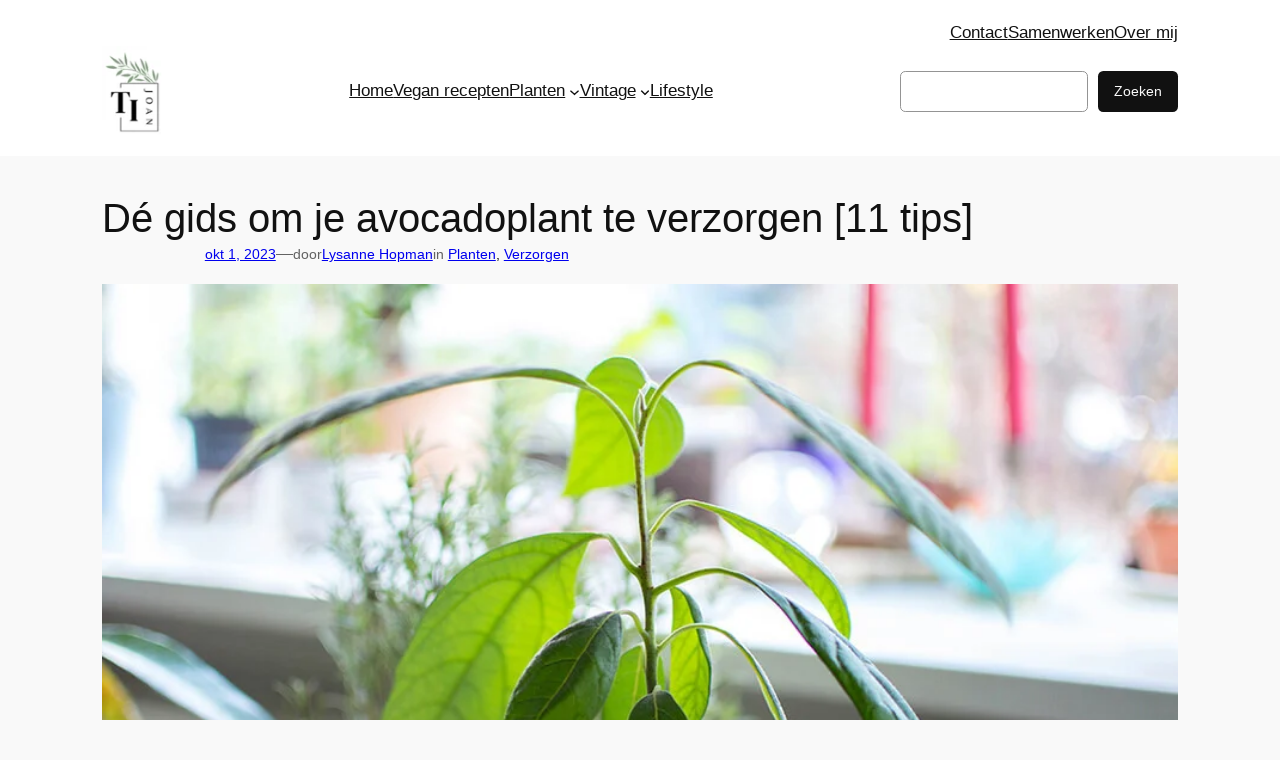

--- FILE ---
content_type: text/html; charset=UTF-8
request_url: https://www.thisisjoan.nl/avocadoplant-verzorgen-tips/
body_size: 57251
content:
<!DOCTYPE html><html lang="nl-NL"><head><script data-no-optimize="1">var litespeed_docref=sessionStorage.getItem("litespeed_docref");litespeed_docref&&(Object.defineProperty(document,"referrer",{get:function(){return litespeed_docref}}),sessionStorage.removeItem("litespeed_docref"));</script> <meta charset="UTF-8" /><link data-optimized="2" rel="stylesheet" href="https://www.thisisjoan.nl/wp-content/litespeed/css/01311863d2c5b4d20477d7bea5a245d0.css?ver=901f6" /><meta name="viewport" content="width=device-width, initial-scale=1" /><meta name='robots' content='index, follow, max-image-preview:large, max-snippet:-1, max-video-preview:-1' /><meta name="description" content="Wil je jouw avocadoplant verzorgen, maar weet je niet hoe? In dit artikel vind je 11 handige tips die je direct kunt toepassen." /><link rel="canonical" href="https://www.thisisjoan.nl/avocadoplant-verzorgen-tips/" /><meta property="og:locale" content="nl_NL" /><meta property="og:type" content="article" /><meta property="og:title" content="Avocadoplant verzorgen | 11 handige tips om direct te gebruiken | This is Joan" /><meta property="og:description" content="Wil je jouw avocadoplant verzorgen, maar weet je niet hoe? In dit artikel vind je 11 handige tips die je direct kunt toepassen." /><meta property="og:url" content="https://www.thisisjoan.nl/avocadoplant-verzorgen-tips/" /><meta property="og:site_name" content="This is Joan" /><meta property="article:publisher" content="https://www.facebook.com/thisisjoan.nl" /><meta property="article:author" content="https://www.facebook.com/thisisjoan.nl" /><meta property="article:published_time" content="2023-10-01T15:07:51+00:00" /><meta property="article:modified_time" content="2024-04-06T18:08:03+00:00" /><meta property="og:image" content="https://www.thisisjoan.nl/wp-content/uploads/2019/01/Avocadoplant-verzorgen-2_TIJ.jpg" /><meta property="og:image:width" content="900" /><meta property="og:image:height" content="598" /><meta property="og:image:type" content="image/jpeg" /><meta name="author" content="Lysanne Hopman" /><meta name="twitter:card" content="summary_large_image" /><meta name="twitter:image" content="https://www.thisisjoan.nl/wp-content/uploads/2019/01/Avocadoplant-verzorgen-2_TIJ.jpg" /><meta name="twitter:label1" content="Geschreven door" /><meta name="twitter:data1" content="Lysanne Hopman" /><meta name="twitter:label2" content="Geschatte leestijd" /><meta name="twitter:data2" content="6 minuten" /> <script type="application/ld+json" class="yoast-schema-graph">{"@context":"https://schema.org","@graph":[{"@type":"WebPage","@id":"https://www.thisisjoan.nl/avocadoplant-verzorgen-tips/","url":"https://www.thisisjoan.nl/avocadoplant-verzorgen-tips/","name":"Avocadoplant verzorgen | 11 handige tips om direct te gebruiken | This is Joan","isPartOf":{"@id":"https://www.thisisjoan.nl/#website"},"primaryImageOfPage":{"@id":"https://www.thisisjoan.nl/avocadoplant-verzorgen-tips/#primaryimage"},"image":{"@id":"https://www.thisisjoan.nl/avocadoplant-verzorgen-tips/#primaryimage"},"thumbnailUrl":"https://www.thisisjoan.nl/wp-content/uploads/2019/01/Avocadoplant-verzorgen-2_TIJ.jpg","datePublished":"2023-10-01T15:07:51+00:00","dateModified":"2024-04-06T18:08:03+00:00","author":{"@id":"https://www.thisisjoan.nl/#/schema/person/d85b7369a85997ae5c9debbe4b9bc3c5"},"description":"Wil je jouw avocadoplant verzorgen, maar weet je niet hoe? In dit artikel vind je 11 handige tips die je direct kunt toepassen.","breadcrumb":{"@id":"https://www.thisisjoan.nl/avocadoplant-verzorgen-tips/#breadcrumb"},"inLanguage":"nl-NL","potentialAction":[{"@type":"ReadAction","target":["https://www.thisisjoan.nl/avocadoplant-verzorgen-tips/"]}]},{"@type":"ImageObject","inLanguage":"nl-NL","@id":"https://www.thisisjoan.nl/avocadoplant-verzorgen-tips/#primaryimage","url":"https://www.thisisjoan.nl/wp-content/uploads/2019/01/Avocadoplant-verzorgen-2_TIJ.jpg","contentUrl":"https://www.thisisjoan.nl/wp-content/uploads/2019/01/Avocadoplant-verzorgen-2_TIJ.jpg","width":900,"height":598,"caption":"de bovenkant van een avocadoplant met groene bladeren om uit te leggen hoe je een avocadoplant kunt verzorgen"},{"@type":"BreadcrumbList","@id":"https://www.thisisjoan.nl/avocadoplant-verzorgen-tips/#breadcrumb","itemListElement":[{"@type":"ListItem","position":1,"name":"Home","item":"https://www.thisisjoan.nl/"},{"@type":"ListItem","position":2,"name":"Dé gids om je avocadoplant te verzorgen [11 tips]"}]},{"@type":"WebSite","@id":"https://www.thisisjoan.nl/#website","url":"https://www.thisisjoan.nl/","name":"This is Joan","description":"Elke dag een stapje groener leven. Dankzij de handige tips en tricks van This is Joan.","potentialAction":[{"@type":"SearchAction","target":{"@type":"EntryPoint","urlTemplate":"https://www.thisisjoan.nl/?s={search_term_string}"},"query-input":"required name=search_term_string"}],"inLanguage":"nl-NL"},{"@type":"Person","@id":"https://www.thisisjoan.nl/#/schema/person/d85b7369a85997ae5c9debbe4b9bc3c5","name":"Lysanne Hopman","image":{"@type":"ImageObject","inLanguage":"nl-NL","@id":"https://www.thisisjoan.nl/#/schema/person/image/","url":"https://www.thisisjoan.nl/wp-content/litespeed/avatar/54cfab323ec7dd0f3b0f85f9cb9855c4.jpg?ver=1768790811","contentUrl":"https://www.thisisjoan.nl/wp-content/litespeed/avatar/54cfab323ec7dd0f3b0f85f9cb9855c4.jpg?ver=1768790811","caption":"Lysanne Hopman"},"description":"Lysanne Hopman is een contentspecialist met interesse in duurzaamheid en SEO. Ze heeft een bachelor of Arts in Communicatie en is in het bezit van diverse marketingcertificaten. Sinds 2017 geeft ze op haar website This is Joan tips en tricks om elke dag een stapje groener te leven. Daarnaast heeft Lysanne meegewerkt aan 2 kookboeken en is ze copywriter geweest voor een online foodmagazine.","sameAs":["https://www.thisisjoan.nl/","https://www.facebook.com/thisisjoan.nl","https://www.instagram.com/thisisjoannl/","https://www.linkedin.com/company/this-is-joan/","https://nl.pinterest.com/thisisjoan_nl/"],"url":"https://www.thisisjoan.nl/author/lysanne-hopman/"}]}</script> <title>Avocadoplant verzorgen | 11 handige tips om direct te gebruiken | This is Joan</title><link rel='dns-prefetch' href='//www.googletagmanager.com' /><link rel="alternate" type="application/rss+xml" title="This is Joan &raquo; feed" href="https://www.thisisjoan.nl/feed/" /><link rel="alternate" type="application/rss+xml" title="This is Joan &raquo; reactiesfeed" href="https://www.thisisjoan.nl/comments/feed/" /><link rel="alternate" type="application/rss+xml" title="This is Joan &raquo; Dé gids om je avocadoplant te verzorgen [11 tips] reactiesfeed" href="https://www.thisisjoan.nl/avocadoplant-verzorgen-tips/feed/" /><style id='wp-block-navigation-link-inline-css'>.wp-block-navigation .wp-block-navigation-item__label{overflow-wrap:break-word}.wp-block-navigation .wp-block-navigation-item__description{display:none}.link-ui-tools{border-top:1px solid #f0f0f0;padding:8px}.link-ui-block-inserter{padding-top:8px}.link-ui-block-inserter__back{margin-left:8px;text-transform:uppercase}.components-popover-pointer-events-trap{background-color:initial;cursor:pointer;inset:0;position:fixed;z-index:1000000}

				.is-style-arrow-link .wp-block-navigation-item__label:after {
					content: "\2197";
					padding-inline-start: 0.25rem;
					vertical-align: middle;
					text-decoration: none;
					display: inline-block;
				}</style><style id='wp-block-columns-inline-css'>.wp-block-columns{align-items:normal!important;box-sizing:border-box;display:flex;flex-wrap:wrap!important}@media (min-width:782px){.wp-block-columns{flex-wrap:nowrap!important}}.wp-block-columns.are-vertically-aligned-top{align-items:flex-start}.wp-block-columns.are-vertically-aligned-center{align-items:center}.wp-block-columns.are-vertically-aligned-bottom{align-items:flex-end}@media (max-width:781px){.wp-block-columns:not(.is-not-stacked-on-mobile)>.wp-block-column{flex-basis:100%!important}}@media (min-width:782px){.wp-block-columns:not(.is-not-stacked-on-mobile)>.wp-block-column{flex-basis:0;flex-grow:1}.wp-block-columns:not(.is-not-stacked-on-mobile)>.wp-block-column[style*=flex-basis]{flex-grow:0}}.wp-block-columns.is-not-stacked-on-mobile{flex-wrap:nowrap!important}.wp-block-columns.is-not-stacked-on-mobile>.wp-block-column{flex-basis:0;flex-grow:1}.wp-block-columns.is-not-stacked-on-mobile>.wp-block-column[style*=flex-basis]{flex-grow:0}:where(.wp-block-columns){margin-bottom:1.75em}:where(.wp-block-columns.has-background){padding:1.25em 2.375em}.wp-block-column{flex-grow:1;min-width:0;overflow-wrap:break-word;word-break:break-word}.wp-block-column.is-vertically-aligned-top{align-self:flex-start}.wp-block-column.is-vertically-aligned-center{align-self:center}.wp-block-column.is-vertically-aligned-bottom{align-self:flex-end}.wp-block-column.is-vertically-aligned-stretch{align-self:stretch}.wp-block-column.is-vertically-aligned-bottom,.wp-block-column.is-vertically-aligned-center,.wp-block-column.is-vertically-aligned-top{width:100%}</style><style id='wp-block-site-logo-inline-css'>.wp-block-site-logo{box-sizing:border-box;line-height:0}.wp-block-site-logo a{display:inline-block;line-height:0}.wp-block-site-logo.is-default-size img{height:auto;width:120px}.wp-block-site-logo img{height:auto;max-width:100%}.wp-block-site-logo a,.wp-block-site-logo img{border-radius:inherit}.wp-block-site-logo.aligncenter{margin-left:auto;margin-right:auto;text-align:center}.wp-block-site-logo.is-style-rounded{border-radius:9999px}</style><style id='wp-block-group-inline-css'>.wp-block-group{box-sizing:border-box}</style><style id='wp-block-search-inline-css'>.wp-block-search__button{margin-left:10px;word-break:normal}.wp-block-search__button.has-icon{line-height:0}.wp-block-search__button svg{height:1.25em;min-height:24px;min-width:24px;width:1.25em;fill:currentColor;vertical-align:text-bottom}:where(.wp-block-search__button){border:1px solid #ccc;padding:6px 10px}.wp-block-search__inside-wrapper{display:flex;flex:auto;flex-wrap:nowrap;max-width:100%}.wp-block-search__label{width:100%}.wp-block-search__input{-webkit-appearance:initial;appearance:none;border:1px solid #949494;flex-grow:1;margin-left:0;margin-right:0;min-width:3rem;padding:8px;text-decoration:unset!important}.wp-block-search.wp-block-search__button-only .wp-block-search__button{flex-shrink:0;margin-left:0;max-width:100%}.wp-block-search.wp-block-search__button-only .wp-block-search__button[aria-expanded=true]{max-width:calc(100% - 100px)}.wp-block-search.wp-block-search__button-only .wp-block-search__inside-wrapper{min-width:0!important;transition-property:width}.wp-block-search.wp-block-search__button-only .wp-block-search__input{flex-basis:100%;transition-duration:.3s}.wp-block-search.wp-block-search__button-only.wp-block-search__searchfield-hidden,.wp-block-search.wp-block-search__button-only.wp-block-search__searchfield-hidden .wp-block-search__inside-wrapper{overflow:hidden}.wp-block-search.wp-block-search__button-only.wp-block-search__searchfield-hidden .wp-block-search__input{border-left-width:0!important;border-right-width:0!important;flex-basis:0;flex-grow:0;margin:0;min-width:0!important;padding-left:0!important;padding-right:0!important;width:0!important}:where(.wp-block-search__button-inside .wp-block-search__inside-wrapper){border:1px solid #949494;box-sizing:border-box;padding:4px}:where(.wp-block-search__button-inside .wp-block-search__inside-wrapper) .wp-block-search__input{border:none;border-radius:0;padding:0 4px}:where(.wp-block-search__button-inside .wp-block-search__inside-wrapper) .wp-block-search__input:focus{outline:none}:where(.wp-block-search__button-inside .wp-block-search__inside-wrapper) :where(.wp-block-search__button){padding:4px 8px}.wp-block-search.aligncenter .wp-block-search__inside-wrapper{margin:auto}.wp-block[data-align=right] .wp-block-search.wp-block-search__button-only .wp-block-search__inside-wrapper{float:right}</style><style id='wp-block-post-title-inline-css'>.wp-block-post-title{box-sizing:border-box;word-break:break-word}.wp-block-post-title a{display:inline-block}</style><style id='wp-block-post-date-inline-css'>.wp-block-post-date{box-sizing:border-box}</style><style id='wp-block-paragraph-inline-css'>.is-small-text{font-size:.875em}.is-regular-text{font-size:1em}.is-large-text{font-size:2.25em}.is-larger-text{font-size:3em}.has-drop-cap:not(:focus):first-letter{float:left;font-size:8.4em;font-style:normal;font-weight:100;line-height:.68;margin:.05em .1em 0 0;text-transform:uppercase}body.rtl .has-drop-cap:not(:focus):first-letter{float:none;margin-left:.1em}p.has-drop-cap.has-background{overflow:hidden}p.has-background{padding:1.25em 2.375em}:where(p.has-text-color:not(.has-link-color)) a{color:inherit}p.has-text-align-left[style*="writing-mode:vertical-lr"],p.has-text-align-right[style*="writing-mode:vertical-rl"]{rotate:180deg}</style><style id='wp-block-post-terms-inline-css'>.wp-block-post-terms{box-sizing:border-box}.wp-block-post-terms .wp-block-post-terms__separator{white-space:pre-wrap}

				.is-style-pill a,
				.is-style-pill span:not([class], [data-rich-text-placeholder]) {
					display: inline-block;
					background-color: var(--wp--preset--color--base-2);
					padding: 0.375rem 0.875rem;
					border-radius: var(--wp--preset--spacing--20);
				}

				.is-style-pill a:hover {
					background-color: var(--wp--preset--color--contrast-3);
				}</style><style id='wp-block-post-featured-image-inline-css'>.wp-block-post-featured-image{margin-left:0;margin-right:0}.wp-block-post-featured-image a{display:block;height:100%}.wp-block-post-featured-image img{box-sizing:border-box;height:auto;max-width:100%;vertical-align:bottom;width:100%}.wp-block-post-featured-image.alignfull img,.wp-block-post-featured-image.alignwide img{width:100%}.wp-block-post-featured-image .wp-block-post-featured-image__overlay.has-background-dim{background-color:#000;inset:0;position:absolute}.wp-block-post-featured-image{position:relative}.wp-block-post-featured-image .wp-block-post-featured-image__overlay.has-background-gradient{background-color:initial}.wp-block-post-featured-image .wp-block-post-featured-image__overlay.has-background-dim-0{opacity:0}.wp-block-post-featured-image .wp-block-post-featured-image__overlay.has-background-dim-10{opacity:.1}.wp-block-post-featured-image .wp-block-post-featured-image__overlay.has-background-dim-20{opacity:.2}.wp-block-post-featured-image .wp-block-post-featured-image__overlay.has-background-dim-30{opacity:.3}.wp-block-post-featured-image .wp-block-post-featured-image__overlay.has-background-dim-40{opacity:.4}.wp-block-post-featured-image .wp-block-post-featured-image__overlay.has-background-dim-50{opacity:.5}.wp-block-post-featured-image .wp-block-post-featured-image__overlay.has-background-dim-60{opacity:.6}.wp-block-post-featured-image .wp-block-post-featured-image__overlay.has-background-dim-70{opacity:.7}.wp-block-post-featured-image .wp-block-post-featured-image__overlay.has-background-dim-80{opacity:.8}.wp-block-post-featured-image .wp-block-post-featured-image__overlay.has-background-dim-90{opacity:.9}.wp-block-post-featured-image .wp-block-post-featured-image__overlay.has-background-dim-100{opacity:1}.wp-block-post-featured-image:where(.alignleft,.alignright){width:100%}</style><style id='wp-block-quote-inline-css'>.wp-block-quote{box-sizing:border-box;overflow-wrap:break-word}.wp-block-quote.is-large:where(:not(.is-style-plain)),.wp-block-quote.is-style-large:where(:not(.is-style-plain)){margin-bottom:1em;padding:0 1em}.wp-block-quote.is-large:where(:not(.is-style-plain)) p,.wp-block-quote.is-style-large:where(:not(.is-style-plain)) p{font-size:1.5em;font-style:italic;line-height:1.6}.wp-block-quote.is-large:where(:not(.is-style-plain)) cite,.wp-block-quote.is-large:where(:not(.is-style-plain)) footer,.wp-block-quote.is-style-large:where(:not(.is-style-plain)) cite,.wp-block-quote.is-style-large:where(:not(.is-style-plain)) footer{font-size:1.125em;text-align:right}.wp-block-quote>cite{display:block}</style><style id='wp-block-heading-inline-css'>h1.has-background,h2.has-background,h3.has-background,h4.has-background,h5.has-background,h6.has-background{padding:1.25em 2.375em}h1.has-text-align-left[style*=writing-mode]:where([style*=vertical-lr]),h1.has-text-align-right[style*=writing-mode]:where([style*=vertical-rl]),h2.has-text-align-left[style*=writing-mode]:where([style*=vertical-lr]),h2.has-text-align-right[style*=writing-mode]:where([style*=vertical-rl]),h3.has-text-align-left[style*=writing-mode]:where([style*=vertical-lr]),h3.has-text-align-right[style*=writing-mode]:where([style*=vertical-rl]),h4.has-text-align-left[style*=writing-mode]:where([style*=vertical-lr]),h4.has-text-align-right[style*=writing-mode]:where([style*=vertical-rl]),h5.has-text-align-left[style*=writing-mode]:where([style*=vertical-lr]),h5.has-text-align-right[style*=writing-mode]:where([style*=vertical-rl]),h6.has-text-align-left[style*=writing-mode]:where([style*=vertical-lr]),h6.has-text-align-right[style*=writing-mode]:where([style*=vertical-rl]){rotate:180deg}

				.is-style-asterisk:before {
					content: '';
					width: 1.5rem;
					height: 3rem;
					background: var(--wp--preset--color--contrast-2, currentColor);
					clip-path: path('M11.93.684v8.039l5.633-5.633 1.216 1.23-5.66 5.66h8.04v1.737H13.2l5.701 5.701-1.23 1.23-5.742-5.742V21h-1.737v-8.094l-5.77 5.77-1.23-1.217 5.743-5.742H.842V9.98h8.162l-5.701-5.7 1.23-1.231 5.66 5.66V.684h1.737Z');
					display: block;
				}

				/* Hide the asterisk if the heading has no content, to avoid using empty headings to display the asterisk only, which is an A11Y issue */
				.is-style-asterisk:empty:before {
					content: none;
				}

				.is-style-asterisk:-moz-only-whitespace:before {
					content: none;
				}

				.is-style-asterisk.has-text-align-center:before {
					margin: 0 auto;
				}

				.is-style-asterisk.has-text-align-right:before {
					margin-left: auto;
				}

				.rtl .is-style-asterisk.has-text-align-left:before {
					margin-right: auto;
				}</style><style id='wp-block-list-inline-css'>ol,ul{box-sizing:border-box}ol.has-background,ul.has-background{padding:1.25em 2.375em}

				ul.is-style-checkmark-list {
					list-style-type: "\2713";
				}

				ul.is-style-checkmark-list li {
					padding-inline-start: 1ch;
				}</style><style id='wp-block-post-author-inline-css'>.wp-block-post-author{display:flex;flex-wrap:wrap}.wp-block-post-author__byline{font-size:.5em;margin-bottom:0;margin-top:0;width:100%}.wp-block-post-author__avatar{margin-right:1em}.wp-block-post-author__bio{font-size:.7em;margin-bottom:.7em}.wp-block-post-author__content{flex-basis:0;flex-grow:1}.wp-block-post-author__name{margin:0}</style><style id='wp-block-spacer-inline-css'>.wp-block-spacer{clear:both}</style><style id='wp-block-separator-inline-css'>@charset "UTF-8";.wp-block-separator{border:none;border-top:2px solid}.wp-block-separator.is-style-dots{background:none!important;border:none;height:auto;line-height:1;text-align:center}.wp-block-separator.is-style-dots:before{color:currentColor;content:"···";font-family:serif;font-size:1.5em;letter-spacing:2em;padding-left:2em}</style><style id='wp-block-avatar-inline-css'>.wp-block-avatar{line-height:0}.wp-block-avatar,.wp-block-avatar img{box-sizing:border-box}.wp-block-avatar.aligncenter{text-align:center}</style><style id='wp-block-comment-content-inline-css'>.comment-awaiting-moderation{display:block;font-size:.875em;line-height:1.5}</style><style id='wp-block-comment-template-inline-css'>.wp-block-comment-template{box-sizing:border-box;list-style:none;margin-bottom:0;max-width:100%;padding:0}.wp-block-comment-template li{clear:both}.wp-block-comment-template ol{list-style:none;margin-bottom:0;max-width:100%;padding-left:2rem}.wp-block-comment-template.alignleft{float:left}.wp-block-comment-template.aligncenter{margin-left:auto;margin-right:auto;width:-moz-fit-content;width:fit-content}.wp-block-comment-template.alignright{float:right}</style><style id='wp-block-comments-pagination-inline-css'>.wp-block-comments-pagination>.wp-block-comments-pagination-next,.wp-block-comments-pagination>.wp-block-comments-pagination-numbers,.wp-block-comments-pagination>.wp-block-comments-pagination-previous{margin-bottom:.5em;margin-right:.5em}.wp-block-comments-pagination>.wp-block-comments-pagination-next:last-child,.wp-block-comments-pagination>.wp-block-comments-pagination-numbers:last-child,.wp-block-comments-pagination>.wp-block-comments-pagination-previous:last-child{margin-right:0}.wp-block-comments-pagination .wp-block-comments-pagination-previous-arrow{display:inline-block;margin-right:1ch}.wp-block-comments-pagination .wp-block-comments-pagination-previous-arrow:not(.is-arrow-chevron){transform:scaleX(1)}.wp-block-comments-pagination .wp-block-comments-pagination-next-arrow{display:inline-block;margin-left:1ch}.wp-block-comments-pagination .wp-block-comments-pagination-next-arrow:not(.is-arrow-chevron){transform:scaleX(1)}.wp-block-comments-pagination.aligncenter{justify-content:center}</style><style id='wp-block-post-comments-form-inline-css'>.wp-block-post-comments-form{box-sizing:border-box}.wp-block-post-comments-form[style*=font-weight] :where(.comment-reply-title){font-weight:inherit}.wp-block-post-comments-form[style*=font-family] :where(.comment-reply-title){font-family:inherit}.wp-block-post-comments-form[class*=-font-size] :where(.comment-reply-title),.wp-block-post-comments-form[style*=font-size] :where(.comment-reply-title){font-size:inherit}.wp-block-post-comments-form[style*=line-height] :where(.comment-reply-title){line-height:inherit}.wp-block-post-comments-form[style*=font-style] :where(.comment-reply-title){font-style:inherit}.wp-block-post-comments-form[style*=letter-spacing] :where(.comment-reply-title){letter-spacing:inherit}.wp-block-post-comments-form input[type=submit]{box-shadow:none;cursor:pointer;display:inline-block;overflow-wrap:break-word;text-align:center}.wp-block-post-comments-form input:not([type=submit]),.wp-block-post-comments-form textarea{border:1px solid #949494;font-family:inherit;font-size:1em}.wp-block-post-comments-form input:not([type=submit]):not([type=checkbox]),.wp-block-post-comments-form textarea{padding:calc(.667em + 2px)}.wp-block-post-comments-form .comment-form input:not([type=submit]):not([type=checkbox]):not([type=hidden]),.wp-block-post-comments-form .comment-form textarea{box-sizing:border-box;display:block;width:100%}.wp-block-post-comments-form .comment-form-author label,.wp-block-post-comments-form .comment-form-email label,.wp-block-post-comments-form .comment-form-url label{display:block;margin-bottom:.25em}.wp-block-post-comments-form .comment-form-cookies-consent{display:flex;gap:.25em}.wp-block-post-comments-form .comment-form-cookies-consent #wp-comment-cookies-consent{margin-top:.35em}.wp-block-post-comments-form .comment-reply-title{margin-bottom:0}.wp-block-post-comments-form .comment-reply-title :where(small){font-size:var(--wp--preset--font-size--medium,smaller);margin-left:.5em}</style><style id='wp-block-buttons-inline-css'>.wp-block-buttons.is-vertical{flex-direction:column}.wp-block-buttons.is-vertical>.wp-block-button:last-child{margin-bottom:0}.wp-block-buttons>.wp-block-button{display:inline-block;margin:0}.wp-block-buttons.is-content-justification-left{justify-content:flex-start}.wp-block-buttons.is-content-justification-left.is-vertical{align-items:flex-start}.wp-block-buttons.is-content-justification-center{justify-content:center}.wp-block-buttons.is-content-justification-center.is-vertical{align-items:center}.wp-block-buttons.is-content-justification-right{justify-content:flex-end}.wp-block-buttons.is-content-justification-right.is-vertical{align-items:flex-end}.wp-block-buttons.is-content-justification-space-between{justify-content:space-between}.wp-block-buttons.aligncenter{text-align:center}.wp-block-buttons:not(.is-content-justification-space-between,.is-content-justification-right,.is-content-justification-left,.is-content-justification-center) .wp-block-button.aligncenter{margin-left:auto;margin-right:auto;width:100%}.wp-block-buttons[style*=text-decoration] .wp-block-button,.wp-block-buttons[style*=text-decoration] .wp-block-button__link{text-decoration:inherit}.wp-block-buttons.has-custom-font-size .wp-block-button__link{font-size:inherit}.wp-block-button.aligncenter{text-align:center}</style><style id='wp-block-comments-inline-css'>.wp-block-post-comments{box-sizing:border-box}.wp-block-post-comments .alignleft{float:left}.wp-block-post-comments .alignright{float:right}.wp-block-post-comments .navigation:after{clear:both;content:"";display:table}.wp-block-post-comments .commentlist{clear:both;list-style:none;margin:0;padding:0}.wp-block-post-comments .commentlist .comment{min-height:2.25em;padding-left:3.25em}.wp-block-post-comments .commentlist .comment p{font-size:1em;line-height:1.8;margin:1em 0}.wp-block-post-comments .commentlist .children{list-style:none;margin:0;padding:0}.wp-block-post-comments .comment-author{line-height:1.5}.wp-block-post-comments .comment-author .avatar{border-radius:1.5em;display:block;float:left;height:2.5em;margin-right:.75em;margin-top:.5em;width:2.5em}.wp-block-post-comments .comment-author cite{font-style:normal}.wp-block-post-comments .comment-meta{font-size:.875em;line-height:1.5}.wp-block-post-comments .comment-meta b{font-weight:400}.wp-block-post-comments .comment-meta .comment-awaiting-moderation{display:block;margin-bottom:1em;margin-top:1em}.wp-block-post-comments .comment-body .commentmetadata{font-size:.875em}.wp-block-post-comments .comment-form-author label,.wp-block-post-comments .comment-form-comment label,.wp-block-post-comments .comment-form-email label,.wp-block-post-comments .comment-form-url label{display:block;margin-bottom:.25em}.wp-block-post-comments .comment-form input:not([type=submit]):not([type=checkbox]),.wp-block-post-comments .comment-form textarea{box-sizing:border-box;display:block;width:100%}.wp-block-post-comments .comment-form-cookies-consent{display:flex;gap:.25em}.wp-block-post-comments .comment-form-cookies-consent #wp-comment-cookies-consent{margin-top:.35em}.wp-block-post-comments .comment-reply-title{margin-bottom:0}.wp-block-post-comments .comment-reply-title :where(small){font-size:var(--wp--preset--font-size--medium,smaller);margin-left:.5em}.wp-block-post-comments .reply{font-size:.875em;margin-bottom:1.4em}.wp-block-post-comments input:not([type=submit]),.wp-block-post-comments textarea{border:1px solid #949494;font-family:inherit;font-size:1em}.wp-block-post-comments input:not([type=submit]):not([type=checkbox]),.wp-block-post-comments textarea{padding:calc(.667em + 2px)}:where(.wp-block-post-comments input[type=submit]){border:none}</style><style id='wp-block-post-navigation-link-inline-css'>.wp-block-post-navigation-link .wp-block-post-navigation-link__arrow-previous{display:inline-block;margin-right:1ch}.wp-block-post-navigation-link .wp-block-post-navigation-link__arrow-previous:not(.is-arrow-chevron){transform:scaleX(1)}.wp-block-post-navigation-link .wp-block-post-navigation-link__arrow-next{display:inline-block;margin-left:1ch}.wp-block-post-navigation-link .wp-block-post-navigation-link__arrow-next:not(.is-arrow-chevron){transform:scaleX(1)}.wp-block-post-navigation-link.has-text-align-left[style*="writing-mode: vertical-lr"],.wp-block-post-navigation-link.has-text-align-right[style*="writing-mode: vertical-rl"]{rotate:180deg}</style><style id='global-styles-inline-css'>body{--wp--preset--color--black: #000000;--wp--preset--color--cyan-bluish-gray: #abb8c3;--wp--preset--color--white: #ffffff;--wp--preset--color--pale-pink: #f78da7;--wp--preset--color--vivid-red: #cf2e2e;--wp--preset--color--luminous-vivid-orange: #ff6900;--wp--preset--color--luminous-vivid-amber: #fcb900;--wp--preset--color--light-green-cyan: #7bdcb5;--wp--preset--color--vivid-green-cyan: #00d084;--wp--preset--color--pale-cyan-blue: #8ed1fc;--wp--preset--color--vivid-cyan-blue: #0693e3;--wp--preset--color--vivid-purple: #9b51e0;--wp--preset--color--base: #f9f9f9;--wp--preset--color--base-2: #ffffff;--wp--preset--color--contrast: #111111;--wp--preset--color--contrast-2: #636363;--wp--preset--color--contrast-3: #A4A4A4;--wp--preset--color--accent: #cfcabe;--wp--preset--color--accent-2: #c2a990;--wp--preset--color--accent-3: #d8613c;--wp--preset--color--accent-4: #b1c5a4;--wp--preset--color--accent-5: #b5bdbc;--wp--preset--gradient--vivid-cyan-blue-to-vivid-purple: linear-gradient(135deg,rgba(6,147,227,1) 0%,rgb(155,81,224) 100%);--wp--preset--gradient--light-green-cyan-to-vivid-green-cyan: linear-gradient(135deg,rgb(122,220,180) 0%,rgb(0,208,130) 100%);--wp--preset--gradient--luminous-vivid-amber-to-luminous-vivid-orange: linear-gradient(135deg,rgba(252,185,0,1) 0%,rgba(255,105,0,1) 100%);--wp--preset--gradient--luminous-vivid-orange-to-vivid-red: linear-gradient(135deg,rgba(255,105,0,1) 0%,rgb(207,46,46) 100%);--wp--preset--gradient--very-light-gray-to-cyan-bluish-gray: linear-gradient(135deg,rgb(238,238,238) 0%,rgb(169,184,195) 100%);--wp--preset--gradient--cool-to-warm-spectrum: linear-gradient(135deg,rgb(74,234,220) 0%,rgb(151,120,209) 20%,rgb(207,42,186) 40%,rgb(238,44,130) 60%,rgb(251,105,98) 80%,rgb(254,248,76) 100%);--wp--preset--gradient--blush-light-purple: linear-gradient(135deg,rgb(255,206,236) 0%,rgb(152,150,240) 100%);--wp--preset--gradient--blush-bordeaux: linear-gradient(135deg,rgb(254,205,165) 0%,rgb(254,45,45) 50%,rgb(107,0,62) 100%);--wp--preset--gradient--luminous-dusk: linear-gradient(135deg,rgb(255,203,112) 0%,rgb(199,81,192) 50%,rgb(65,88,208) 100%);--wp--preset--gradient--pale-ocean: linear-gradient(135deg,rgb(255,245,203) 0%,rgb(182,227,212) 50%,rgb(51,167,181) 100%);--wp--preset--gradient--electric-grass: linear-gradient(135deg,rgb(202,248,128) 0%,rgb(113,206,126) 100%);--wp--preset--gradient--midnight: linear-gradient(135deg,rgb(2,3,129) 0%,rgb(40,116,252) 100%);--wp--preset--gradient--gradient-1: linear-gradient(to bottom, #cfcabe 0%, #F9F9F9 100%);--wp--preset--gradient--gradient-2: linear-gradient(to bottom, #C2A990 0%, #F9F9F9 100%);--wp--preset--gradient--gradient-3: linear-gradient(to bottom, #D8613C 0%, #F9F9F9 100%);--wp--preset--gradient--gradient-4: linear-gradient(to bottom, #B1C5A4 0%, #F9F9F9 100%);--wp--preset--gradient--gradient-5: linear-gradient(to bottom, #B5BDBC 0%, #F9F9F9 100%);--wp--preset--gradient--gradient-6: linear-gradient(to bottom, #A4A4A4 0%, #F9F9F9 100%);--wp--preset--gradient--gradient-7: linear-gradient(to bottom, #cfcabe 50%, #F9F9F9 50%);--wp--preset--gradient--gradient-8: linear-gradient(to bottom, #C2A990 50%, #F9F9F9 50%);--wp--preset--gradient--gradient-9: linear-gradient(to bottom, #D8613C 50%, #F9F9F9 50%);--wp--preset--gradient--gradient-10: linear-gradient(to bottom, #B1C5A4 50%, #F9F9F9 50%);--wp--preset--gradient--gradient-11: linear-gradient(to bottom, #B5BDBC 50%, #F9F9F9 50%);--wp--preset--gradient--gradient-12: linear-gradient(to bottom, #A4A4A4 50%, #F9F9F9 50%);--wp--preset--font-size--small: 0.9rem;--wp--preset--font-size--medium: 1.05rem;--wp--preset--font-size--large: clamp(1.39rem, 1.39rem + ((1vw - 0.2rem) * 0.767), 1.85rem);--wp--preset--font-size--x-large: clamp(1.85rem, 1.85rem + ((1vw - 0.2rem) * 1.083), 2.5rem);--wp--preset--font-size--xx-large: clamp(2.5rem, 2.5rem + ((1vw - 0.2rem) * 1.283), 3.27rem);--wp--preset--font-family--body: "Inter", sans-serif;--wp--preset--font-family--heading: Cardo;--wp--preset--font-family--system-sans-serif: -apple-system, BlinkMacSystemFont, avenir next, avenir, segoe ui, helvetica neue, helvetica, Cantarell, Ubuntu, roboto, noto, arial, sans-serif;--wp--preset--font-family--system-serif: Iowan Old Style, Apple Garamond, Baskerville, Times New Roman, Droid Serif, Times, Source Serif Pro, serif, Apple Color Emoji, Segoe UI Emoji, Segoe UI Symbol;--wp--preset--spacing--10: 1rem;--wp--preset--spacing--20: min(1.5rem, 2vw);--wp--preset--spacing--30: min(2.5rem, 3vw);--wp--preset--spacing--40: min(4rem, 5vw);--wp--preset--spacing--50: min(6.5rem, 8vw);--wp--preset--spacing--60: min(10.5rem, 13vw);--wp--preset--shadow--natural: 6px 6px 9px rgba(0, 0, 0, 0.2);--wp--preset--shadow--deep: 12px 12px 50px rgba(0, 0, 0, 0.4);--wp--preset--shadow--sharp: 6px 6px 0px rgba(0, 0, 0, 0.2);--wp--preset--shadow--outlined: 6px 6px 0px -3px rgba(255, 255, 255, 1), 6px 6px rgba(0, 0, 0, 1);--wp--preset--shadow--crisp: 6px 6px 0px rgba(0, 0, 0, 1);}body { margin: 0;--wp--style--global--content-size: 800px;--wp--style--global--wide-size: 1280px; }.wp-site-blocks { padding-top: var(--wp--style--root--padding-top); padding-bottom: var(--wp--style--root--padding-bottom); }.has-global-padding { padding-right: var(--wp--style--root--padding-right); padding-left: var(--wp--style--root--padding-left); }.has-global-padding :where(.has-global-padding:not(.wp-block-block)) { padding-right: 0; padding-left: 0; }.has-global-padding > .alignfull { margin-right: calc(var(--wp--style--root--padding-right) * -1); margin-left: calc(var(--wp--style--root--padding-left) * -1); }.has-global-padding :where(.has-global-padding:not(.wp-block-block)) > .alignfull { margin-right: 0; margin-left: 0; }.has-global-padding > .alignfull:where(:not(.has-global-padding):not(.is-layout-flex):not(.is-layout-grid)) > :where([class*="wp-block-"]:not(.alignfull):not([class*="__"]),p,h1,h2,h3,h4,h5,h6,ul,ol) { padding-right: var(--wp--style--root--padding-right); padding-left: var(--wp--style--root--padding-left); }.has-global-padding :where(.has-global-padding) > .alignfull:where(:not(.has-global-padding)) > :where([class*="wp-block-"]:not(.alignfull):not([class*="__"]),p,h1,h2,h3,h4,h5,h6,ul,ol) { padding-right: 0; padding-left: 0; }.wp-site-blocks > .alignleft { float: left; margin-right: 2em; }.wp-site-blocks > .alignright { float: right; margin-left: 2em; }.wp-site-blocks > .aligncenter { justify-content: center; margin-left: auto; margin-right: auto; }:where(.wp-site-blocks) > * { margin-block-start: 1.2rem; margin-block-end: 0; }:where(.wp-site-blocks) > :first-child:first-child { margin-block-start: 0; }:where(.wp-site-blocks) > :last-child:last-child { margin-block-end: 0; }body { --wp--style--block-gap: 1.2rem; }:where(body .is-layout-flow)  > :first-child:first-child{margin-block-start: 0;}:where(body .is-layout-flow)  > :last-child:last-child{margin-block-end: 0;}:where(body .is-layout-flow)  > *{margin-block-start: 1.2rem;margin-block-end: 0;}:where(body .is-layout-constrained)  > :first-child:first-child{margin-block-start: 0;}:where(body .is-layout-constrained)  > :last-child:last-child{margin-block-end: 0;}:where(body .is-layout-constrained)  > *{margin-block-start: 1.2rem;margin-block-end: 0;}:where(body .is-layout-flex) {gap: 1.2rem;}:where(body .is-layout-grid) {gap: 1.2rem;}body .is-layout-flow > .alignleft{float: left;margin-inline-start: 0;margin-inline-end: 2em;}body .is-layout-flow > .alignright{float: right;margin-inline-start: 2em;margin-inline-end: 0;}body .is-layout-flow > .aligncenter{margin-left: auto !important;margin-right: auto !important;}body .is-layout-constrained > .alignleft{float: left;margin-inline-start: 0;margin-inline-end: 2em;}body .is-layout-constrained > .alignright{float: right;margin-inline-start: 2em;margin-inline-end: 0;}body .is-layout-constrained > .aligncenter{margin-left: auto !important;margin-right: auto !important;}body .is-layout-constrained > :where(:not(.alignleft):not(.alignright):not(.alignfull)){max-width: var(--wp--style--global--content-size);margin-left: auto !important;margin-right: auto !important;}body .is-layout-constrained > .alignwide{max-width: var(--wp--style--global--wide-size);}body .is-layout-flex{display: flex;}body .is-layout-flex{flex-wrap: wrap;align-items: center;}body .is-layout-flex > *{margin: 0;}body .is-layout-grid{display: grid;}body .is-layout-grid > *{margin: 0;}body{background-color: var(--wp--preset--color--base);color: var(--wp--preset--color--contrast);font-family: var(--wp--preset--font-family--system-sans-serif);font-size: var(--wp--preset--font-size--medium);font-style: normal;font-weight: 400;line-height: 1.55;--wp--style--root--padding-top: 0px;--wp--style--root--padding-right: var(--wp--preset--spacing--50);--wp--style--root--padding-bottom: 0px;--wp--style--root--padding-left: var(--wp--preset--spacing--50);}a:where(:not(.wp-element-button)){color: var(--wp--preset--color--contrast);font-family: var(--wp--preset--font-family--system-sans-serif);text-decoration: underline;}a:where(:not(.wp-element-button)):hover{text-decoration: none;}h1, h2, h3, h4, h5, h6{color: var(--wp--preset--color--contrast);font-family: var(--wp--preset--font-family--system-sans-serif);font-weight: 400;line-height: 1.2;}h1{font-size: var(--wp--preset--font-size--xx-large);line-height: 1.15;}h2{font-size: var(--wp--preset--font-size--x-large);}h3{font-size: var(--wp--preset--font-size--large);}h4{font-size: clamp(1.1rem, 1.1rem + ((1vw - 0.2rem) * 0.767), 1.5rem);}h5{font-size: var(--wp--preset--font-size--medium);}h6{font-size: var(--wp--preset--font-size--small);}.wp-element-button, .wp-block-button__link{background-color: var(--wp--preset--color--contrast);border-radius: .33rem;border-color: var(--wp--preset--color--contrast);border-width: 0;color: var(--wp--preset--color--base);font-family: var(--wp--preset--font-family--system-sans-serif);font-size: var(--wp--preset--font-size--small);font-style: normal;font-weight: 500;line-height: inherit;padding-top: 0.6rem;padding-right: 1rem;padding-bottom: 0.6rem;padding-left: 1rem;text-decoration: none;}.wp-element-button:hover, .wp-block-button__link:hover{background-color: var(--wp--preset--color--contrast-2);border-color: var(--wp--preset--color--contrast-2);color: var(--wp--preset--color--base);}.wp-element-button:focus, .wp-block-button__link:focus{background-color: var(--wp--preset--color--contrast-2);border-color: var(--wp--preset--color--contrast-2);color: var(--wp--preset--color--base);outline-color: var(--wp--preset--color--contrast);outline-offset: 2px;}.wp-element-button:active, .wp-block-button__link:active{background-color: var(--wp--preset--color--contrast);color: var(--wp--preset--color--base);}.wp-element-caption, .wp-block-audio figcaption, .wp-block-embed figcaption, .wp-block-gallery figcaption, .wp-block-image figcaption, .wp-block-table figcaption, .wp-block-video figcaption{color: var(--wp--preset--color--contrast-2);font-family: var(--wp--preset--font-family--system-sans-serif);font-size: 0.8rem;}.has-black-color{color: var(--wp--preset--color--black) !important;}.has-cyan-bluish-gray-color{color: var(--wp--preset--color--cyan-bluish-gray) !important;}.has-white-color{color: var(--wp--preset--color--white) !important;}.has-pale-pink-color{color: var(--wp--preset--color--pale-pink) !important;}.has-vivid-red-color{color: var(--wp--preset--color--vivid-red) !important;}.has-luminous-vivid-orange-color{color: var(--wp--preset--color--luminous-vivid-orange) !important;}.has-luminous-vivid-amber-color{color: var(--wp--preset--color--luminous-vivid-amber) !important;}.has-light-green-cyan-color{color: var(--wp--preset--color--light-green-cyan) !important;}.has-vivid-green-cyan-color{color: var(--wp--preset--color--vivid-green-cyan) !important;}.has-pale-cyan-blue-color{color: var(--wp--preset--color--pale-cyan-blue) !important;}.has-vivid-cyan-blue-color{color: var(--wp--preset--color--vivid-cyan-blue) !important;}.has-vivid-purple-color{color: var(--wp--preset--color--vivid-purple) !important;}.has-base-color{color: var(--wp--preset--color--base) !important;}.has-base-2-color{color: var(--wp--preset--color--base-2) !important;}.has-contrast-color{color: var(--wp--preset--color--contrast) !important;}.has-contrast-2-color{color: var(--wp--preset--color--contrast-2) !important;}.has-contrast-3-color{color: var(--wp--preset--color--contrast-3) !important;}.has-accent-color{color: var(--wp--preset--color--accent) !important;}.has-accent-2-color{color: var(--wp--preset--color--accent-2) !important;}.has-accent-3-color{color: var(--wp--preset--color--accent-3) !important;}.has-accent-4-color{color: var(--wp--preset--color--accent-4) !important;}.has-accent-5-color{color: var(--wp--preset--color--accent-5) !important;}.has-black-background-color{background-color: var(--wp--preset--color--black) !important;}.has-cyan-bluish-gray-background-color{background-color: var(--wp--preset--color--cyan-bluish-gray) !important;}.has-white-background-color{background-color: var(--wp--preset--color--white) !important;}.has-pale-pink-background-color{background-color: var(--wp--preset--color--pale-pink) !important;}.has-vivid-red-background-color{background-color: var(--wp--preset--color--vivid-red) !important;}.has-luminous-vivid-orange-background-color{background-color: var(--wp--preset--color--luminous-vivid-orange) !important;}.has-luminous-vivid-amber-background-color{background-color: var(--wp--preset--color--luminous-vivid-amber) !important;}.has-light-green-cyan-background-color{background-color: var(--wp--preset--color--light-green-cyan) !important;}.has-vivid-green-cyan-background-color{background-color: var(--wp--preset--color--vivid-green-cyan) !important;}.has-pale-cyan-blue-background-color{background-color: var(--wp--preset--color--pale-cyan-blue) !important;}.has-vivid-cyan-blue-background-color{background-color: var(--wp--preset--color--vivid-cyan-blue) !important;}.has-vivid-purple-background-color{background-color: var(--wp--preset--color--vivid-purple) !important;}.has-base-background-color{background-color: var(--wp--preset--color--base) !important;}.has-base-2-background-color{background-color: var(--wp--preset--color--base-2) !important;}.has-contrast-background-color{background-color: var(--wp--preset--color--contrast) !important;}.has-contrast-2-background-color{background-color: var(--wp--preset--color--contrast-2) !important;}.has-contrast-3-background-color{background-color: var(--wp--preset--color--contrast-3) !important;}.has-accent-background-color{background-color: var(--wp--preset--color--accent) !important;}.has-accent-2-background-color{background-color: var(--wp--preset--color--accent-2) !important;}.has-accent-3-background-color{background-color: var(--wp--preset--color--accent-3) !important;}.has-accent-4-background-color{background-color: var(--wp--preset--color--accent-4) !important;}.has-accent-5-background-color{background-color: var(--wp--preset--color--accent-5) !important;}.has-black-border-color{border-color: var(--wp--preset--color--black) !important;}.has-cyan-bluish-gray-border-color{border-color: var(--wp--preset--color--cyan-bluish-gray) !important;}.has-white-border-color{border-color: var(--wp--preset--color--white) !important;}.has-pale-pink-border-color{border-color: var(--wp--preset--color--pale-pink) !important;}.has-vivid-red-border-color{border-color: var(--wp--preset--color--vivid-red) !important;}.has-luminous-vivid-orange-border-color{border-color: var(--wp--preset--color--luminous-vivid-orange) !important;}.has-luminous-vivid-amber-border-color{border-color: var(--wp--preset--color--luminous-vivid-amber) !important;}.has-light-green-cyan-border-color{border-color: var(--wp--preset--color--light-green-cyan) !important;}.has-vivid-green-cyan-border-color{border-color: var(--wp--preset--color--vivid-green-cyan) !important;}.has-pale-cyan-blue-border-color{border-color: var(--wp--preset--color--pale-cyan-blue) !important;}.has-vivid-cyan-blue-border-color{border-color: var(--wp--preset--color--vivid-cyan-blue) !important;}.has-vivid-purple-border-color{border-color: var(--wp--preset--color--vivid-purple) !important;}.has-base-border-color{border-color: var(--wp--preset--color--base) !important;}.has-base-2-border-color{border-color: var(--wp--preset--color--base-2) !important;}.has-contrast-border-color{border-color: var(--wp--preset--color--contrast) !important;}.has-contrast-2-border-color{border-color: var(--wp--preset--color--contrast-2) !important;}.has-contrast-3-border-color{border-color: var(--wp--preset--color--contrast-3) !important;}.has-accent-border-color{border-color: var(--wp--preset--color--accent) !important;}.has-accent-2-border-color{border-color: var(--wp--preset--color--accent-2) !important;}.has-accent-3-border-color{border-color: var(--wp--preset--color--accent-3) !important;}.has-accent-4-border-color{border-color: var(--wp--preset--color--accent-4) !important;}.has-accent-5-border-color{border-color: var(--wp--preset--color--accent-5) !important;}.has-vivid-cyan-blue-to-vivid-purple-gradient-background{background: var(--wp--preset--gradient--vivid-cyan-blue-to-vivid-purple) !important;}.has-light-green-cyan-to-vivid-green-cyan-gradient-background{background: var(--wp--preset--gradient--light-green-cyan-to-vivid-green-cyan) !important;}.has-luminous-vivid-amber-to-luminous-vivid-orange-gradient-background{background: var(--wp--preset--gradient--luminous-vivid-amber-to-luminous-vivid-orange) !important;}.has-luminous-vivid-orange-to-vivid-red-gradient-background{background: var(--wp--preset--gradient--luminous-vivid-orange-to-vivid-red) !important;}.has-very-light-gray-to-cyan-bluish-gray-gradient-background{background: var(--wp--preset--gradient--very-light-gray-to-cyan-bluish-gray) !important;}.has-cool-to-warm-spectrum-gradient-background{background: var(--wp--preset--gradient--cool-to-warm-spectrum) !important;}.has-blush-light-purple-gradient-background{background: var(--wp--preset--gradient--blush-light-purple) !important;}.has-blush-bordeaux-gradient-background{background: var(--wp--preset--gradient--blush-bordeaux) !important;}.has-luminous-dusk-gradient-background{background: var(--wp--preset--gradient--luminous-dusk) !important;}.has-pale-ocean-gradient-background{background: var(--wp--preset--gradient--pale-ocean) !important;}.has-electric-grass-gradient-background{background: var(--wp--preset--gradient--electric-grass) !important;}.has-midnight-gradient-background{background: var(--wp--preset--gradient--midnight) !important;}.has-gradient-1-gradient-background{background: var(--wp--preset--gradient--gradient-1) !important;}.has-gradient-2-gradient-background{background: var(--wp--preset--gradient--gradient-2) !important;}.has-gradient-3-gradient-background{background: var(--wp--preset--gradient--gradient-3) !important;}.has-gradient-4-gradient-background{background: var(--wp--preset--gradient--gradient-4) !important;}.has-gradient-5-gradient-background{background: var(--wp--preset--gradient--gradient-5) !important;}.has-gradient-6-gradient-background{background: var(--wp--preset--gradient--gradient-6) !important;}.has-gradient-7-gradient-background{background: var(--wp--preset--gradient--gradient-7) !important;}.has-gradient-8-gradient-background{background: var(--wp--preset--gradient--gradient-8) !important;}.has-gradient-9-gradient-background{background: var(--wp--preset--gradient--gradient-9) !important;}.has-gradient-10-gradient-background{background: var(--wp--preset--gradient--gradient-10) !important;}.has-gradient-11-gradient-background{background: var(--wp--preset--gradient--gradient-11) !important;}.has-gradient-12-gradient-background{background: var(--wp--preset--gradient--gradient-12) !important;}.has-small-font-size{font-size: var(--wp--preset--font-size--small) !important;}.has-medium-font-size{font-size: var(--wp--preset--font-size--medium) !important;}.has-large-font-size{font-size: var(--wp--preset--font-size--large) !important;}.has-x-large-font-size{font-size: var(--wp--preset--font-size--x-large) !important;}.has-xx-large-font-size{font-size: var(--wp--preset--font-size--xx-large) !important;}.has-body-font-family{font-family: var(--wp--preset--font-family--body) !important;}.has-heading-font-family{font-family: var(--wp--preset--font-family--heading) !important;}.has-system-sans-serif-font-family{font-family: var(--wp--preset--font-family--system-sans-serif) !important;}.has-system-serif-font-family{font-family: var(--wp--preset--font-family--system-serif) !important;}
.wp-block-navigation{font-weight: 500;}
.wp-block-navigation a:where(:not(.wp-element-button)){color: inherit;text-decoration: none;}
.wp-block-navigation a:where(:not(.wp-element-button)):hover{text-decoration: underline;}
.wp-block-avatar img{border-radius: 90px;}
.wp-block-button.is-style-outline .wp-block-button__link{border-width: 1px;padding-top: calc(0.6rem - 1px);padding-right: calc(1rem - 1px);padding-bottom: calc(0.6rem - 1px);padding-left: calc(1rem - 1px);}
.wp-block-buttons-is-layout-flow > :first-child:first-child{margin-block-start: 0;}.wp-block-buttons-is-layout-flow > :last-child:last-child{margin-block-end: 0;}.wp-block-buttons-is-layout-flow > *{margin-block-start: 0.7rem;margin-block-end: 0;}.wp-block-buttons-is-layout-constrained > :first-child:first-child{margin-block-start: 0;}.wp-block-buttons-is-layout-constrained > :last-child:last-child{margin-block-end: 0;}.wp-block-buttons-is-layout-constrained > *{margin-block-start: 0.7rem;margin-block-end: 0;}.wp-block-buttons-is-layout-flex{gap: 0.7rem;}.wp-block-buttons-is-layout-grid{gap: 0.7rem;}
.wp-block-comment-author-name{color: var(--wp--preset--color--contrast);font-size: var(--wp--preset--font-size--small);font-style: normal;font-weight: 600;}
.wp-block-comment-author-name a:where(:not(.wp-element-button)){color: var(--wp--preset--color--contrast);text-decoration: none;}
.wp-block-comment-author-name a:where(:not(.wp-element-button)):hover{text-decoration: underline;}
.wp-block-comment-content{font-size: var(--wp--preset--font-size--small);margin-top: var(--wp--preset--spacing--20);margin-bottom: var(--wp--preset--spacing--20);}
.wp-block-comment-date{color: var(--wp--preset--color--contrast-2);font-size: var(--wp--preset--font-size--small);margin-top: 0px;margin-bottom: 0px;}
.wp-block-comment-date a:where(:not(.wp-element-button)){color: var(--wp--preset--color--contrast-2);text-decoration: none;}
.wp-block-comment-date a:where(:not(.wp-element-button)):hover{text-decoration: underline;}
.wp-block-comment-edit-link{font-size: var(--wp--preset--font-size--small);}
.wp-block-comment-edit-link a:where(:not(.wp-element-button)){color: var(--wp--preset--color--contrast-2);text-decoration: none;}
.wp-block-comment-edit-link a:where(:not(.wp-element-button)):hover{text-decoration: underline;}
.wp-block-comment-reply-link{font-size: var(--wp--preset--font-size--small);}
.wp-block-comment-reply-link a:where(:not(.wp-element-button)){color: var(--wp--preset--color--contrast-2);text-decoration: none;}
.wp-block-comment-reply-link a:where(:not(.wp-element-button)):hover{text-decoration: underline;}
.wp-block-comments-pagination{font-size: var(--wp--preset--font-size--small);}
.wp-block-comments-pagination-next{font-size: var(--wp--preset--font-size--small);}
.wp-block-comments-pagination-previous{font-size: var(--wp--preset--font-size--small);}
ol,ul{padding-left: var(--wp--preset--spacing--10);}
.wp-block-post-author{font-size: var(--wp--preset--font-size--small);}
.wp-block-post-author-name{font-size: var(--wp--preset--font-size--small);}
.wp-block-post-author-name a:where(:not(.wp-element-button)){text-decoration: none;}
.wp-block-post-author-name a:where(:not(.wp-element-button)):hover{text-decoration: underline;}
.wp-block-post-date{color: var(--wp--preset--color--contrast-2);font-size: var(--wp--preset--font-size--small);}
.wp-block-post-date a:where(:not(.wp-element-button)){color: var(--wp--preset--color--contrast-2);text-decoration: none;}
.wp-block-post-date a:where(:not(.wp-element-button)):hover{text-decoration: underline;}
.wp-block-post-featured-image img, .wp-block-post-featured-image .block-editor-media-placeholder, .wp-block-post-featured-image .wp-block-post-featured-image__overlay{border-radius: var(--wp--preset--spacing--20);}
.wp-block-post-terms{font-size: var(--wp--preset--font-size--small);}
.wp-block-post-terms a:where(:not(.wp-element-button)){text-decoration: none;}
.wp-block-post-terms a:where(:not(.wp-element-button)):hover{text-decoration: underline;}
.wp-block-post-title a:where(:not(.wp-element-button)){text-decoration: none;}
.wp-block-post-title a:where(:not(.wp-element-button)):hover{text-decoration: underline;}
.wp-block-quote{background-color: var(--wp--preset--color--base-2);border-radius: var(--wp--preset--spacing--20);font-family: var(--wp--preset--font-family--heading);font-size: var(--wp--preset--font-size--large);font-style: italic;line-height: 1.3;padding-top: calc(var(--wp--preset--spacing--30) + 0.75rem);padding-right: calc(var(--wp--preset--spacing--30) + 0.75rem);padding-bottom: calc(var(--wp--preset--spacing--30) + 0.75rem);padding-left: calc(var(--wp--preset--spacing--30) + 0.75rem);}.wp-block-quote.is-style-plain{background-color: transparent;border-radius: 0;border-color: var(--wp--preset--color--contrast);border-width: 0;border-style: solid;font-family: var(--wp--preset--font-family--body);font-size: var(--wp--preset--font-size--medium);font-style: normal;line-height: 1.5;padding-top: var(--wp--preset--spacing--20);padding-right: var(--wp--preset--spacing--20);padding-bottom: var(--wp--preset--spacing--20);padding-left: var(--wp--preset--spacing--20);}
.wp-block-quote cite{font-family: var(--wp--preset--font-family--body);font-size: var(--wp--preset--font-size--small);font-style: normal;}
.wp-block-search .wp-block-search__label, .wp-block-search .wp-block-search__input, .wp-block-search .wp-block-search__button{font-size: var(--wp--preset--font-size--small);}
.wp-block-search .wp-element-button,.wp-block-search  .wp-block-button__link{border-radius: .33rem;}
.wp-block-separator{border-color: currentColor;border-width: 0 0 1px 0;border-style: solid;color: var(--wp--preset--color--contrast);}
:where(.wp-site-blocks *:focus){outline-width:2px;outline-style:solid}.wp-block-calendar.wp-block-calendar table:where(:not(.has-text-color)) th{background-color:var(--wp--preset--color--contrast-2);color:var(--wp--preset--color--base);border-color:var(--wp--preset--color--contrast-2)}.wp-block-calendar table:where(:not(.has-text-color)) td{border-color:var(--wp--preset--color--contrast-2)}.wp-block-categories{}.wp-block-categories{list-style-type:none;}.wp-block-categories li{margin-bottom: 0.5rem;}.wp-block-post-comments-form{}.wp-block-post-comments-form textarea, .wp-block-post-comments-form input{border-radius:.33rem}.wp-block-loginout{}.wp-block-loginout input{border-radius:.33rem;padding:calc(0.667em + 2px);border:1px solid #949494;}.wp-block-post-terms{}.wp-block-post-terms .wp-block-post-terms__prefix{color: var(--wp--preset--color--contrast-2);}.wp-block-query-title{}.wp-block-query-title span{font-style: italic;}.wp-block-quote{}.wp-block-quote :where(p){margin-block-start:0;margin-block-end:calc(var(--wp--preset--spacing--10) + 0.5rem);}.wp-block-quote :where(:last-child){margin-block-end:0;}.wp-block-quote.has-text-align-right.is-style-plain, .rtl .is-style-plain.wp-block-quote:not(.has-text-align-center):not(.has-text-align-left){border-width: 0 2px 0 0;padding-left:calc(var(--wp--preset--spacing--20) + 0.5rem);padding-right:calc(var(--wp--preset--spacing--20) + 0.5rem);}.wp-block-quote.has-text-align-left.is-style-plain, body:not(.rtl) .is-style-plain.wp-block-quote:not(.has-text-align-center):not(.has-text-align-right){border-width: 0 0 0 2px;padding-left:calc(var(--wp--preset--spacing--20) + 0.5rem);padding-right:calc(var(--wp--preset--spacing--20) + 0.5rem)}.wp-block-search{}.wp-block-search .wp-block-search__input{border-radius:.33rem}.wp-block-separator{}.wp-block-separator:not(.is-style-wide):not(.is-style-dots):not(.alignwide):not(.alignfull){width: var(--wp--preset--spacing--60)}</style><style id='core-block-supports-inline-css'>.wp-container-core-navigation-is-layout-1.wp-container-core-navigation-is-layout-1{justify-content:flex-end;}.wp-container-core-columns-is-layout-1.wp-container-core-columns-is-layout-1{flex-wrap:nowrap;gap:0 0;}.wp-container-core-group-is-layout-1.wp-container-core-group-is-layout-1{gap:var(--wp--preset--spacing--20);}.wp-container-core-navigation-is-layout-2.wp-container-core-navigation-is-layout-2{gap:var(--wp--preset--spacing--20);justify-content:flex-end;}.wp-container-core-group-is-layout-2.wp-container-core-group-is-layout-2{justify-content:flex-start;}.wp-container-core-group-is-layout-3.wp-container-core-group-is-layout-3{justify-content:space-between;}.wp-container-core-group-is-layout-5.wp-container-core-group-is-layout-5{gap:0.3em;justify-content:flex-start;}.wp-container-core-group-is-layout-7.wp-container-core-group-is-layout-7{gap:var(--wp--preset--spacing--10);flex-direction:column;align-items:stretch;}.wp-container-core-group-is-layout-8.wp-container-core-group-is-layout-8 > :where(:not(.alignleft):not(.alignright):not(.alignfull)){max-width:800px;margin-left:auto !important;margin-right:auto !important;}.wp-container-core-group-is-layout-8.wp-container-core-group-is-layout-8 > .alignwide{max-width:800px;}.wp-container-core-group-is-layout-8.wp-container-core-group-is-layout-8 .alignfull{max-width:none;}.wp-container-core-post-content-is-layout-1.wp-container-core-post-content-is-layout-1 > :where(:not(.alignleft):not(.alignright):not(.alignfull)){max-width:800px;margin-left:auto !important;margin-right:auto !important;}.wp-container-core-post-content-is-layout-1.wp-container-core-post-content-is-layout-1 > .alignwide{max-width:800px;}.wp-container-core-post-content-is-layout-1.wp-container-core-post-content-is-layout-1 .alignfull{max-width:none;}.wp-container-core-group-is-layout-10.wp-container-core-group-is-layout-10{flex-wrap:nowrap;gap:0.5em;}.wp-container-core-group-is-layout-11.wp-container-core-group-is-layout-11{flex-wrap:nowrap;}.wp-container-core-group-is-layout-14.wp-container-core-group-is-layout-14{flex-wrap:nowrap;gap:0.5em;}.wp-container-core-group-is-layout-15.wp-container-core-group-is-layout-15{flex-wrap:nowrap;}.wp-container-core-group-is-layout-18.wp-container-core-group-is-layout-18{flex-wrap:nowrap;gap:0.5em;}.wp-container-core-group-is-layout-19.wp-container-core-group-is-layout-19{flex-wrap:nowrap;}.wp-container-core-group-is-layout-22.wp-container-core-group-is-layout-22{flex-wrap:nowrap;gap:0.5em;}.wp-container-core-group-is-layout-23.wp-container-core-group-is-layout-23{flex-wrap:nowrap;}.wp-container-core-group-is-layout-26.wp-container-core-group-is-layout-26{flex-wrap:nowrap;gap:0.5em;}.wp-container-core-group-is-layout-27.wp-container-core-group-is-layout-27{flex-wrap:nowrap;}.wp-container-core-group-is-layout-30.wp-container-core-group-is-layout-30{flex-wrap:nowrap;gap:0.5em;}.wp-container-core-group-is-layout-31.wp-container-core-group-is-layout-31{flex-wrap:nowrap;}.wp-container-core-group-is-layout-34.wp-container-core-group-is-layout-34{flex-wrap:nowrap;gap:0.5em;}.wp-container-core-group-is-layout-35.wp-container-core-group-is-layout-35{flex-wrap:nowrap;}.wp-container-core-group-is-layout-38.wp-container-core-group-is-layout-38{flex-wrap:nowrap;gap:0.5em;}.wp-container-core-group-is-layout-39.wp-container-core-group-is-layout-39{flex-wrap:nowrap;}.wp-container-core-group-is-layout-42.wp-container-core-group-is-layout-42{flex-wrap:nowrap;gap:0.5em;}.wp-container-core-group-is-layout-43.wp-container-core-group-is-layout-43{flex-wrap:nowrap;}.wp-container-core-group-is-layout-46.wp-container-core-group-is-layout-46{flex-wrap:nowrap;gap:0.5em;}.wp-container-core-group-is-layout-47.wp-container-core-group-is-layout-47{flex-wrap:nowrap;}.wp-container-core-group-is-layout-50.wp-container-core-group-is-layout-50{flex-wrap:nowrap;gap:0.5em;}.wp-container-core-group-is-layout-51.wp-container-core-group-is-layout-51{flex-wrap:nowrap;}.wp-container-core-group-is-layout-54.wp-container-core-group-is-layout-54{flex-wrap:nowrap;gap:0.5em;}.wp-container-core-group-is-layout-55.wp-container-core-group-is-layout-55{flex-wrap:nowrap;}.wp-container-core-group-is-layout-58.wp-container-core-group-is-layout-58{flex-wrap:nowrap;gap:0.5em;}.wp-container-core-group-is-layout-59.wp-container-core-group-is-layout-59{flex-wrap:nowrap;}.wp-container-core-group-is-layout-62.wp-container-core-group-is-layout-62{flex-wrap:nowrap;gap:0.5em;}.wp-container-core-group-is-layout-63.wp-container-core-group-is-layout-63{flex-wrap:nowrap;}.wp-container-core-group-is-layout-66.wp-container-core-group-is-layout-66{flex-wrap:nowrap;gap:0.5em;}.wp-container-core-group-is-layout-67.wp-container-core-group-is-layout-67{flex-wrap:nowrap;}.wp-container-core-group-is-layout-70.wp-container-core-group-is-layout-70{flex-wrap:nowrap;gap:0.5em;}.wp-container-core-group-is-layout-71.wp-container-core-group-is-layout-71{flex-wrap:nowrap;}.wp-container-core-group-is-layout-74.wp-container-core-group-is-layout-74{flex-wrap:nowrap;gap:0.5em;}.wp-container-core-group-is-layout-75.wp-container-core-group-is-layout-75{flex-wrap:nowrap;}.wp-container-core-group-is-layout-78.wp-container-core-group-is-layout-78{flex-wrap:nowrap;gap:0.5em;}.wp-container-core-group-is-layout-79.wp-container-core-group-is-layout-79{flex-wrap:nowrap;}.wp-container-core-group-is-layout-82.wp-container-core-group-is-layout-82{flex-wrap:nowrap;gap:0.5em;}.wp-container-core-group-is-layout-83.wp-container-core-group-is-layout-83{flex-wrap:nowrap;}.wp-container-core-group-is-layout-86.wp-container-core-group-is-layout-86{flex-wrap:nowrap;gap:0.5em;}.wp-container-core-group-is-layout-87.wp-container-core-group-is-layout-87{flex-wrap:nowrap;}.wp-container-core-group-is-layout-90.wp-container-core-group-is-layout-90{flex-wrap:nowrap;gap:0.5em;}.wp-container-core-group-is-layout-91.wp-container-core-group-is-layout-91{flex-wrap:nowrap;}.wp-container-core-group-is-layout-94.wp-container-core-group-is-layout-94{flex-wrap:nowrap;gap:0.5em;}.wp-container-core-group-is-layout-95.wp-container-core-group-is-layout-95{flex-wrap:nowrap;}.wp-container-core-group-is-layout-98.wp-container-core-group-is-layout-98{flex-wrap:nowrap;gap:0.5em;}.wp-container-core-group-is-layout-99.wp-container-core-group-is-layout-99{flex-wrap:nowrap;}.wp-container-core-group-is-layout-102.wp-container-core-group-is-layout-102{flex-wrap:nowrap;gap:0.5em;}.wp-container-core-group-is-layout-103.wp-container-core-group-is-layout-103{flex-wrap:nowrap;}.wp-container-core-group-is-layout-106.wp-container-core-group-is-layout-106{flex-wrap:nowrap;gap:0.5em;}.wp-container-core-group-is-layout-107.wp-container-core-group-is-layout-107{flex-wrap:nowrap;}.wp-container-core-group-is-layout-110.wp-container-core-group-is-layout-110{flex-wrap:nowrap;gap:0.5em;}.wp-container-core-group-is-layout-111.wp-container-core-group-is-layout-111{flex-wrap:nowrap;}.wp-container-core-group-is-layout-114.wp-container-core-group-is-layout-114{flex-wrap:nowrap;gap:0.5em;}.wp-container-core-group-is-layout-115.wp-container-core-group-is-layout-115{flex-wrap:nowrap;}.wp-container-core-group-is-layout-118.wp-container-core-group-is-layout-118{flex-wrap:nowrap;gap:0.5em;}.wp-container-core-group-is-layout-119.wp-container-core-group-is-layout-119{flex-wrap:nowrap;}.wp-container-core-group-is-layout-122.wp-container-core-group-is-layout-122{flex-wrap:nowrap;gap:0.5em;}.wp-container-core-group-is-layout-123.wp-container-core-group-is-layout-123{flex-wrap:nowrap;}.wp-container-core-group-is-layout-126.wp-container-core-group-is-layout-126{flex-wrap:nowrap;gap:0.5em;}.wp-container-core-group-is-layout-127.wp-container-core-group-is-layout-127{flex-wrap:nowrap;}.wp-container-core-group-is-layout-130.wp-container-core-group-is-layout-130{flex-wrap:nowrap;gap:0.5em;}.wp-container-core-group-is-layout-131.wp-container-core-group-is-layout-131{flex-wrap:nowrap;}.wp-container-core-group-is-layout-134.wp-container-core-group-is-layout-134{flex-wrap:nowrap;gap:0.5em;}.wp-container-core-group-is-layout-135.wp-container-core-group-is-layout-135{flex-wrap:nowrap;}.wp-container-core-group-is-layout-138.wp-container-core-group-is-layout-138{flex-wrap:nowrap;gap:0.5em;}.wp-container-core-group-is-layout-139.wp-container-core-group-is-layout-139{flex-wrap:nowrap;}.wp-container-core-group-is-layout-142.wp-container-core-group-is-layout-142{flex-wrap:nowrap;gap:0.5em;}.wp-container-core-group-is-layout-143.wp-container-core-group-is-layout-143{flex-wrap:nowrap;}.wp-container-core-group-is-layout-146.wp-container-core-group-is-layout-146{flex-wrap:nowrap;gap:0.5em;}.wp-container-core-group-is-layout-147.wp-container-core-group-is-layout-147{flex-wrap:nowrap;}.wp-container-core-group-is-layout-150.wp-container-core-group-is-layout-150{flex-wrap:nowrap;gap:0.5em;}.wp-container-core-group-is-layout-151.wp-container-core-group-is-layout-151{flex-wrap:nowrap;}.wp-container-core-group-is-layout-154.wp-container-core-group-is-layout-154{flex-wrap:nowrap;gap:0.5em;}.wp-container-core-group-is-layout-155.wp-container-core-group-is-layout-155{flex-wrap:nowrap;}.wp-container-core-group-is-layout-158.wp-container-core-group-is-layout-158{flex-wrap:nowrap;gap:0.5em;}.wp-container-core-group-is-layout-159.wp-container-core-group-is-layout-159{flex-wrap:nowrap;}.wp-container-core-group-is-layout-162.wp-container-core-group-is-layout-162{flex-wrap:nowrap;gap:0.5em;}.wp-container-core-group-is-layout-163.wp-container-core-group-is-layout-163{flex-wrap:nowrap;}.wp-container-core-group-is-layout-166.wp-container-core-group-is-layout-166{flex-wrap:nowrap;gap:0.5em;}.wp-container-core-group-is-layout-167.wp-container-core-group-is-layout-167{flex-wrap:nowrap;}.wp-container-core-group-is-layout-170.wp-container-core-group-is-layout-170{flex-wrap:nowrap;gap:0.5em;}.wp-container-core-group-is-layout-171.wp-container-core-group-is-layout-171{flex-wrap:nowrap;}.wp-container-core-group-is-layout-174.wp-container-core-group-is-layout-174{flex-wrap:nowrap;gap:0.5em;}.wp-container-core-group-is-layout-175.wp-container-core-group-is-layout-175{flex-wrap:nowrap;}.wp-container-core-group-is-layout-178.wp-container-core-group-is-layout-178{flex-wrap:nowrap;gap:0.5em;}.wp-container-core-group-is-layout-179.wp-container-core-group-is-layout-179{flex-wrap:nowrap;}.wp-container-core-group-is-layout-182.wp-container-core-group-is-layout-182{flex-wrap:nowrap;gap:0.5em;}.wp-container-core-group-is-layout-183.wp-container-core-group-is-layout-183{flex-wrap:nowrap;}.wp-container-core-group-is-layout-186.wp-container-core-group-is-layout-186{flex-wrap:nowrap;gap:0.5em;}.wp-container-core-group-is-layout-187.wp-container-core-group-is-layout-187{flex-wrap:nowrap;}.wp-container-core-group-is-layout-190.wp-container-core-group-is-layout-190{flex-wrap:nowrap;gap:0.5em;}.wp-container-core-group-is-layout-191.wp-container-core-group-is-layout-191{flex-wrap:nowrap;}.wp-container-core-group-is-layout-194.wp-container-core-group-is-layout-194{flex-wrap:nowrap;gap:0.5em;}.wp-container-core-group-is-layout-195.wp-container-core-group-is-layout-195{flex-wrap:nowrap;}.wp-container-core-group-is-layout-198.wp-container-core-group-is-layout-198{flex-wrap:nowrap;gap:0.5em;}.wp-container-core-group-is-layout-199.wp-container-core-group-is-layout-199{flex-wrap:nowrap;}.wp-container-core-group-is-layout-202.wp-container-core-group-is-layout-202{flex-wrap:nowrap;gap:0.5em;}.wp-container-core-group-is-layout-203.wp-container-core-group-is-layout-203{flex-wrap:nowrap;}.wp-container-core-group-is-layout-206.wp-container-core-group-is-layout-206{flex-wrap:nowrap;gap:0.5em;}.wp-container-core-group-is-layout-207.wp-container-core-group-is-layout-207{flex-wrap:nowrap;}.wp-container-core-group-is-layout-210.wp-container-core-group-is-layout-210{flex-wrap:nowrap;gap:0.5em;}.wp-container-core-group-is-layout-211.wp-container-core-group-is-layout-211{flex-wrap:nowrap;}.wp-container-core-group-is-layout-214.wp-container-core-group-is-layout-214{flex-wrap:nowrap;gap:0.5em;}.wp-container-core-group-is-layout-215.wp-container-core-group-is-layout-215{flex-wrap:nowrap;}.wp-container-core-group-is-layout-218.wp-container-core-group-is-layout-218{flex-wrap:nowrap;gap:0.5em;}.wp-container-core-group-is-layout-219.wp-container-core-group-is-layout-219{flex-wrap:nowrap;}.wp-container-core-group-is-layout-222.wp-container-core-group-is-layout-222{flex-wrap:nowrap;gap:0.5em;}.wp-container-core-group-is-layout-223.wp-container-core-group-is-layout-223{flex-wrap:nowrap;}.wp-container-core-group-is-layout-226.wp-container-core-group-is-layout-226{flex-wrap:nowrap;gap:0.5em;}.wp-container-core-group-is-layout-227.wp-container-core-group-is-layout-227{flex-wrap:nowrap;}.wp-container-core-group-is-layout-230.wp-container-core-group-is-layout-230{flex-wrap:nowrap;gap:0.5em;}.wp-container-core-group-is-layout-231.wp-container-core-group-is-layout-231{flex-wrap:nowrap;}.wp-container-core-group-is-layout-234.wp-container-core-group-is-layout-234{flex-wrap:nowrap;gap:0.5em;}.wp-container-core-group-is-layout-235.wp-container-core-group-is-layout-235{flex-wrap:nowrap;}.wp-container-core-group-is-layout-238.wp-container-core-group-is-layout-238{flex-wrap:nowrap;gap:0.5em;}.wp-container-core-group-is-layout-239.wp-container-core-group-is-layout-239{flex-wrap:nowrap;}.wp-container-core-group-is-layout-242.wp-container-core-group-is-layout-242{flex-wrap:nowrap;gap:0.5em;}.wp-container-core-group-is-layout-243.wp-container-core-group-is-layout-243{flex-wrap:nowrap;}.wp-container-core-group-is-layout-246.wp-container-core-group-is-layout-246{flex-wrap:nowrap;gap:0.5em;}.wp-container-core-group-is-layout-247.wp-container-core-group-is-layout-247{flex-wrap:nowrap;}.wp-container-core-group-is-layout-250.wp-container-core-group-is-layout-250{flex-wrap:nowrap;gap:0.5em;}.wp-container-core-group-is-layout-251.wp-container-core-group-is-layout-251{flex-wrap:nowrap;}.wp-container-core-group-is-layout-254.wp-container-core-group-is-layout-254{flex-wrap:nowrap;gap:0.5em;}.wp-container-core-group-is-layout-255.wp-container-core-group-is-layout-255{flex-wrap:nowrap;}.wp-container-core-group-is-layout-258.wp-container-core-group-is-layout-258{flex-wrap:nowrap;gap:0.5em;}.wp-container-core-group-is-layout-259.wp-container-core-group-is-layout-259{flex-wrap:nowrap;}.wp-container-core-group-is-layout-262.wp-container-core-group-is-layout-262{flex-wrap:nowrap;gap:0.5em;}.wp-container-core-group-is-layout-263.wp-container-core-group-is-layout-263{flex-wrap:nowrap;}.wp-container-core-group-is-layout-266.wp-container-core-group-is-layout-266{flex-wrap:nowrap;gap:0.5em;}.wp-container-core-group-is-layout-267.wp-container-core-group-is-layout-267{flex-wrap:nowrap;}.wp-container-core-group-is-layout-270.wp-container-core-group-is-layout-270{flex-wrap:nowrap;gap:0.5em;}.wp-container-core-group-is-layout-271.wp-container-core-group-is-layout-271{flex-wrap:nowrap;}.wp-container-core-group-is-layout-274.wp-container-core-group-is-layout-274{flex-wrap:nowrap;gap:0.5em;}.wp-container-core-group-is-layout-275.wp-container-core-group-is-layout-275{flex-wrap:nowrap;}.wp-container-core-group-is-layout-278.wp-container-core-group-is-layout-278{flex-wrap:nowrap;gap:0.5em;}.wp-container-core-group-is-layout-279.wp-container-core-group-is-layout-279{flex-wrap:nowrap;}.wp-container-core-group-is-layout-282.wp-container-core-group-is-layout-282{flex-wrap:nowrap;gap:0.5em;}.wp-container-core-group-is-layout-283.wp-container-core-group-is-layout-283{flex-wrap:nowrap;}.wp-container-core-group-is-layout-286.wp-container-core-group-is-layout-286{flex-wrap:nowrap;gap:0.5em;}.wp-container-core-group-is-layout-287.wp-container-core-group-is-layout-287{flex-wrap:nowrap;}.wp-container-core-group-is-layout-290.wp-container-core-group-is-layout-290{flex-wrap:nowrap;gap:0.5em;}.wp-container-core-group-is-layout-291.wp-container-core-group-is-layout-291{flex-wrap:nowrap;}.wp-container-core-group-is-layout-294.wp-container-core-group-is-layout-294{flex-wrap:nowrap;gap:0.5em;}.wp-container-core-group-is-layout-295.wp-container-core-group-is-layout-295{flex-wrap:nowrap;}.wp-container-core-group-is-layout-298.wp-container-core-group-is-layout-298{flex-wrap:nowrap;gap:0.5em;}.wp-container-core-group-is-layout-299.wp-container-core-group-is-layout-299{flex-wrap:nowrap;}.wp-container-core-group-is-layout-302.wp-container-core-group-is-layout-302{flex-wrap:nowrap;gap:0.5em;}.wp-container-core-group-is-layout-303.wp-container-core-group-is-layout-303{flex-wrap:nowrap;}.wp-container-core-group-is-layout-306.wp-container-core-group-is-layout-306{flex-wrap:nowrap;gap:0.5em;}.wp-container-core-group-is-layout-307.wp-container-core-group-is-layout-307{flex-wrap:nowrap;}.wp-container-core-group-is-layout-310.wp-container-core-group-is-layout-310{flex-wrap:nowrap;gap:0.5em;}.wp-container-core-group-is-layout-311.wp-container-core-group-is-layout-311{flex-wrap:nowrap;}.wp-container-core-group-is-layout-314.wp-container-core-group-is-layout-314{flex-wrap:nowrap;gap:0.5em;}.wp-container-core-group-is-layout-315.wp-container-core-group-is-layout-315{flex-wrap:nowrap;}.wp-container-core-group-is-layout-318.wp-container-core-group-is-layout-318{flex-wrap:nowrap;gap:0.5em;}.wp-container-core-group-is-layout-319.wp-container-core-group-is-layout-319{flex-wrap:nowrap;}.wp-container-core-group-is-layout-322.wp-container-core-group-is-layout-322{flex-wrap:nowrap;gap:0.5em;}.wp-container-core-group-is-layout-323.wp-container-core-group-is-layout-323{flex-wrap:nowrap;}.wp-container-core-group-is-layout-326.wp-container-core-group-is-layout-326{flex-wrap:nowrap;gap:0.5em;}.wp-container-core-group-is-layout-327.wp-container-core-group-is-layout-327{flex-wrap:nowrap;}.wp-container-core-group-is-layout-330.wp-container-core-group-is-layout-330{flex-wrap:nowrap;gap:0.5em;}.wp-container-core-group-is-layout-331.wp-container-core-group-is-layout-331{flex-wrap:nowrap;}.wp-container-core-group-is-layout-334.wp-container-core-group-is-layout-334{flex-wrap:nowrap;gap:0.5em;}.wp-container-core-group-is-layout-335.wp-container-core-group-is-layout-335{flex-wrap:nowrap;}.wp-container-core-group-is-layout-338.wp-container-core-group-is-layout-338{flex-wrap:nowrap;gap:0.5em;}.wp-container-core-group-is-layout-339.wp-container-core-group-is-layout-339{flex-wrap:nowrap;}.wp-container-core-group-is-layout-342.wp-container-core-group-is-layout-342{flex-wrap:nowrap;gap:0.5em;}.wp-container-core-group-is-layout-343.wp-container-core-group-is-layout-343{flex-wrap:nowrap;}.wp-container-core-group-is-layout-346.wp-container-core-group-is-layout-346{flex-wrap:nowrap;gap:0.5em;}.wp-container-core-group-is-layout-347.wp-container-core-group-is-layout-347{flex-wrap:nowrap;}.wp-container-core-group-is-layout-350.wp-container-core-group-is-layout-350{flex-wrap:nowrap;gap:0.5em;}.wp-container-core-group-is-layout-351.wp-container-core-group-is-layout-351{flex-wrap:nowrap;}.wp-container-core-group-is-layout-354.wp-container-core-group-is-layout-354{flex-wrap:nowrap;gap:0.5em;}.wp-container-core-group-is-layout-355.wp-container-core-group-is-layout-355{flex-wrap:nowrap;}.wp-container-core-group-is-layout-358.wp-container-core-group-is-layout-358{flex-wrap:nowrap;gap:0.5em;}.wp-container-core-group-is-layout-359.wp-container-core-group-is-layout-359{flex-wrap:nowrap;}.wp-container-core-group-is-layout-362.wp-container-core-group-is-layout-362{flex-wrap:nowrap;gap:0.5em;}.wp-container-core-group-is-layout-363.wp-container-core-group-is-layout-363{flex-wrap:nowrap;}.wp-container-core-group-is-layout-366.wp-container-core-group-is-layout-366{flex-wrap:nowrap;gap:0.5em;}.wp-container-core-group-is-layout-367.wp-container-core-group-is-layout-367{flex-wrap:nowrap;}.wp-container-core-group-is-layout-370.wp-container-core-group-is-layout-370{flex-wrap:nowrap;gap:0.5em;}.wp-container-core-group-is-layout-371.wp-container-core-group-is-layout-371{flex-wrap:nowrap;}.wp-container-core-group-is-layout-374.wp-container-core-group-is-layout-374{flex-wrap:nowrap;gap:0.5em;}.wp-container-core-group-is-layout-375.wp-container-core-group-is-layout-375{flex-wrap:nowrap;}.wp-container-core-group-is-layout-378.wp-container-core-group-is-layout-378{flex-wrap:nowrap;gap:0.5em;}.wp-container-core-group-is-layout-379.wp-container-core-group-is-layout-379{flex-wrap:nowrap;}.wp-container-core-group-is-layout-381.wp-container-core-group-is-layout-381{flex-wrap:nowrap;justify-content:space-between;}.wp-container-core-group-is-layout-383.wp-container-core-group-is-layout-383 > :where(:not(.alignleft):not(.alignright):not(.alignfull)){max-width:800px;margin-left:auto !important;margin-right:auto !important;}.wp-container-core-group-is-layout-383.wp-container-core-group-is-layout-383 > .alignwide{max-width:800px;}.wp-container-core-group-is-layout-383.wp-container-core-group-is-layout-383 .alignfull{max-width:none;}.wp-container-core-social-links-is-layout-1.wp-container-core-social-links-is-layout-1{gap:var(--wp--preset--spacing--20) 0.5em;}.wp-container-core-group-is-layout-385.wp-container-core-group-is-layout-385{flex-direction:column;align-items:flex-start;}.wp-container-core-navigation-is-layout-3.wp-container-core-navigation-is-layout-3{gap:var(--wp--preset--spacing--10);flex-direction:column;align-items:flex-start;}.wp-container-core-group-is-layout-386.wp-container-core-group-is-layout-386{gap:var(--wp--preset--spacing--10);flex-direction:column;align-items:flex-start;}.wp-container-core-group-is-layout-387.wp-container-core-group-is-layout-387{flex-direction:column;align-items:stretch;}.wp-container-core-navigation-is-layout-4.wp-container-core-navigation-is-layout-4{gap:var(--wp--preset--spacing--10);flex-direction:column;align-items:flex-start;}.wp-container-core-group-is-layout-388.wp-container-core-group-is-layout-388{gap:var(--wp--preset--spacing--10);flex-direction:column;align-items:flex-start;}.wp-container-core-group-is-layout-389.wp-container-core-group-is-layout-389{flex-direction:column;align-items:stretch;}.wp-container-core-navigation-is-layout-5.wp-container-core-navigation-is-layout-5{gap:var(--wp--preset--spacing--10);flex-direction:column;align-items:flex-start;}.wp-container-core-group-is-layout-390.wp-container-core-group-is-layout-390{gap:var(--wp--preset--spacing--10);flex-direction:column;align-items:flex-start;}.wp-container-core-group-is-layout-391.wp-container-core-group-is-layout-391{flex-direction:column;align-items:stretch;}.wp-container-core-group-is-layout-392.wp-container-core-group-is-layout-392{justify-content:space-between;align-items:flex-start;}.wp-container-core-columns-is-layout-2.wp-container-core-columns-is-layout-2{flex-wrap:nowrap;}.wp-container-core-navigation-is-layout-6.wp-container-core-navigation-is-layout-6{justify-content:flex-start;}.wp-duotone-unset-4.wp-block-post-author .wp-block-post-author__avatar img{filter:unset;}</style><style id='wp-block-template-skip-link-inline-css'>.skip-link.screen-reader-text {
			border: 0;
			clip: rect(1px,1px,1px,1px);
			clip-path: inset(50%);
			height: 1px;
			margin: -1px;
			overflow: hidden;
			padding: 0;
			position: absolute !important;
			width: 1px;
			word-wrap: normal !important;
		}

		.skip-link.screen-reader-text:focus {
			background-color: #eee;
			clip: auto !important;
			clip-path: none;
			color: #444;
			display: block;
			font-size: 1em;
			height: auto;
			left: 5px;
			line-height: normal;
			padding: 15px 23px 14px;
			text-decoration: none;
			top: 5px;
			width: auto;
			z-index: 100000;
		}</style> <script type="litespeed/javascript" data-src="https://www.googletagmanager.com/gtag/js?id=GT-5M369XV" id="google_gtagjs-js"></script> <script id="google_gtagjs-js-after" type="litespeed/javascript">window.dataLayer=window.dataLayer||[];function gtag(){dataLayer.push(arguments)}
gtag("set","linker",{"domains":["www.thisisjoan.nl"]});gtag("js",new Date());gtag("set","developer_id.dZTNiMT",!0);gtag("config","GT-5M369XV")</script> <link rel="https://api.w.org/" href="https://www.thisisjoan.nl/wp-json/" /><link rel="alternate" type="application/json" href="https://www.thisisjoan.nl/wp-json/wp/v2/posts/11217" /><link rel="EditURI" type="application/rsd+xml" title="RSD" href="https://www.thisisjoan.nl/xmlrpc.php?rsd" /><link rel='shortlink' href='https://www.thisisjoan.nl/?p=11217' /><link rel="alternate" type="application/json+oembed" href="https://www.thisisjoan.nl/wp-json/oembed/1.0/embed?url=https%3A%2F%2Fwww.thisisjoan.nl%2Favocadoplant-verzorgen-tips%2F" /><link rel="alternate" type="text/xml+oembed" href="https://www.thisisjoan.nl/wp-json/oembed/1.0/embed?url=https%3A%2F%2Fwww.thisisjoan.nl%2Favocadoplant-verzorgen-tips%2F&#038;format=xml" /><meta name="generator" content="Site Kit by Google 1.129.1" /><style type="text/css">.tippy-box[data-theme~="wprm"] { background-color: #333333; color: #FFFFFF; } .tippy-box[data-theme~="wprm"][data-placement^="top"] > .tippy-arrow::before { border-top-color: #333333; } .tippy-box[data-theme~="wprm"][data-placement^="bottom"] > .tippy-arrow::before { border-bottom-color: #333333; } .tippy-box[data-theme~="wprm"][data-placement^="left"] > .tippy-arrow::before { border-left-color: #333333; } .tippy-box[data-theme~="wprm"][data-placement^="right"] > .tippy-arrow::before { border-right-color: #333333; } .tippy-box[data-theme~="wprm"] a { color: #FFFFFF; } .wprm-comment-rating svg { width: 16px !important; height: 16px !important; } img.wprm-comment-rating { width: 80px !important; height: 16px !important; } body { --comment-rating-star-color: #f5a623; } body { --wprm-popup-font-size: 16px; } body { --wprm-popup-background: #ffffff; } body { --wprm-popup-title: #000000; } body { --wprm-popup-content: #444444; } body { --wprm-popup-button-background: #444444; } body { --wprm-popup-button-text: #ffffff; }</style><style type="text/css">.wprm-glossary-term {color: #5A822B;text-decoration: underline;cursor: help;}</style><style>.cmplz-hidden {
					display: none !important;
				}</style><script id="wp-load-polyfill-importmap" type="litespeed/javascript">(HTMLScriptElement.supports&&HTMLScriptElement.supports("importmap"))||document.write('<script src="https://www.thisisjoan.nl/wp-includes/js/dist/vendor/wp-polyfill-importmap.min.js"></scr'+'ipt>')</script> <script type="importmap" id="wp-importmap">{"imports":{"@wordpress\/interactivity":"https:\/\/www.thisisjoan.nl\/wp-includes\/js\/dist\/interactivity.min.js?ver=6.5.5"}}</script> <script type="module" src="https://www.thisisjoan.nl/wp-includes/blocks/navigation/view.min.js?ver=6.5.5" id="@wordpress/block-library/navigation-js-module"></script> <link rel="modulepreload" href="https://www.thisisjoan.nl/wp-includes/js/dist/interactivity.min.js?ver=6.5.5" id="@wordpress/interactivity-js-modulepreload"><style id='wp-fonts-local'>@font-face{font-family:Inter;font-style:normal;font-weight:300 900;font-display:fallback;src:url('https://www.thisisjoan.nl/wp-content/themes/twentytwentyfour/assets/fonts/inter/Inter-VariableFont_slnt,wght.woff2') format('woff2');font-stretch:normal;}
@font-face{font-family:Cardo;font-style:normal;font-weight:400;font-display:fallback;src:url('https://www.thisisjoan.nl/wp-content/themes/twentytwentyfour/assets/fonts/cardo/cardo_normal_400.woff2') format('woff2');}
@font-face{font-family:Cardo;font-style:italic;font-weight:400;font-display:fallback;src:url('https://www.thisisjoan.nl/wp-content/themes/twentytwentyfour/assets/fonts/cardo/cardo_italic_400.woff2') format('woff2');}
@font-face{font-family:Cardo;font-style:normal;font-weight:700;font-display:fallback;src:url('https://www.thisisjoan.nl/wp-content/themes/twentytwentyfour/assets/fonts/cardo/cardo_normal_700.woff2') format('woff2');}</style><link rel="icon" href="https://www.thisisjoan.nl/wp-content/uploads/2023/04/cropped-favicon-new-32x32.png" sizes="32x32" /><link rel="icon" href="https://www.thisisjoan.nl/wp-content/uploads/2023/04/cropped-favicon-new-192x192.png" sizes="192x192" /><link rel="apple-touch-icon" href="https://www.thisisjoan.nl/wp-content/uploads/2023/04/cropped-favicon-new-180x180.png" /><meta name="msapplication-TileImage" content="https://www.thisisjoan.nl/wp-content/uploads/2023/04/cropped-favicon-new-270x270.png" /></head><body data-cmplz=1 class="post-template-default single single-post postid-11217 single-format-standard wp-custom-logo wp-embed-responsive"><div class="wp-site-blocks"><header class="wp-block-template-part"><div class="wp-block-group alignwide has-base-2-background-color has-background has-global-padding is-layout-constrained wp-block-group-is-layout-constrained" style="padding-top:20px;padding-bottom:20px"><div class="wp-block-columns alignwide is-layout-flex wp-container-core-columns-is-layout-1 wp-block-columns-is-layout-flex" style="border-style:none;border-width:0px;border-radius:0px;margin-top:0;margin-bottom:0;padding-top:0;padding-right:0;padding-bottom:0;padding-left:0"><div class="wp-block-column is-vertically-aligned-bottom is-layout-flow wp-block-column-is-layout-flow"><nav style="font-style:normal;font-weight:400;" class="is-responsive items-justified-right wp-block-navigation is-content-justification-right is-layout-flex wp-container-core-navigation-is-layout-1 wp-block-navigation-is-layout-flex" aria-label="Over"
data-wp-interactive="core/navigation" data-wp-context='{"overlayOpenedBy":{"click":false,"hover":false,"focus":false},"type":"overlay","roleAttribute":"","ariaLabel":"Menu"}'><button aria-haspopup="dialog" aria-label="Open menu" class="wp-block-navigation__responsive-container-open "
data-wp-on--click="actions.openMenuOnClick"
data-wp-on--keydown="actions.handleMenuKeydown"
><svg width="24" height="24" xmlns="http://www.w3.org/2000/svg" viewBox="0 0 24 24" aria-hidden="true" focusable="false"><rect x="4" y="7.5" width="16" height="1.5" /><rect x="4" y="15" width="16" height="1.5" /></svg></button><div class="wp-block-navigation__responsive-container  " style="" id="modal-1"
data-wp-class--has-modal-open="state.isMenuOpen"
data-wp-class--is-menu-open="state.isMenuOpen"
data-wp-watch="callbacks.initMenu"
data-wp-on--keydown="actions.handleMenuKeydown"
data-wp-on--focusout="actions.handleMenuFocusout"
tabindex="-1"
><div class="wp-block-navigation__responsive-close" tabindex="-1"><div class="wp-block-navigation__responsive-dialog"
data-wp-bind--aria-modal="state.ariaModal"
data-wp-bind--aria-label="state.ariaLabel"
data-wp-bind--role="state.roleAttribute"
>
<button aria-label="Sluit menu" class="wp-block-navigation__responsive-container-close"
data-wp-on--click="actions.closeMenuOnClick"
><svg xmlns="http://www.w3.org/2000/svg" viewBox="0 0 24 24" width="24" height="24" aria-hidden="true" focusable="false"><path d="M13 11.8l6.1-6.3-1-1-6.1 6.2-6.1-6.2-1 1 6.1 6.3-6.5 6.7 1 1 6.5-6.6 6.5 6.6 1-1z"></path></svg></button><div class="wp-block-navigation__responsive-container-content"
data-wp-watch="callbacks.focusFirstElement"
id="modal-1-content"><ul style="font-style:normal;font-weight:400;" class="wp-block-navigation__container is-responsive items-justified-right wp-block-navigation"><li class=" wp-block-navigation-item wp-block-navigation-link"><a class="wp-block-navigation-item__content"  href="https://www.thisisjoan.nl/contact/" title="Contact"><span class="wp-block-navigation-item__label">Contact</span></a></li><li class=" wp-block-navigation-item wp-block-navigation-link"><a class="wp-block-navigation-item__content"  href="https://www.thisisjoan.nl/samenwerken/" title="Samenwerken met This is Joan"><span class="wp-block-navigation-item__label">Samenwerken</span></a></li><li class=" wp-block-navigation-item wp-block-navigation-link"><a class="wp-block-navigation-item__content"  href="https://www.thisisjoan.nl/over-mij/"><span class="wp-block-navigation-item__label">Over mij</span></a></li></ul></div></div></div></div></nav></div></div><div class="wp-block-group alignwide is-content-justification-space-between is-layout-flex wp-container-core-group-is-layout-3 wp-block-group-is-layout-flex"><div class="wp-block-group is-layout-flex wp-container-core-group-is-layout-1 wp-block-group-is-layout-flex"><div class="wp-block-site-logo"><a href="https://www.thisisjoan.nl/" class="custom-logo-link" rel="home"><img data-lazyloaded="1" src="[data-uri]" width="60" height="90" data-src="https://www.thisisjoan.nl/wp-content/uploads/2022/09/This-is-joan-new-logo-1.png" class="custom-logo" alt="This is Joan" decoding="async" data-srcset="https://www.thisisjoan.nl/wp-content/uploads/2022/09/This-is-joan-new-logo-1.png 100w, https://www.thisisjoan.nl/wp-content/uploads/2022/09/This-is-joan-new-logo-1-65x98.png 65w" data-sizes="(max-width: 60px) 100vw, 60px" /></a></div></div><div class="wp-block-group is-content-justification-left is-layout-flex wp-container-core-group-is-layout-2 wp-block-group-is-layout-flex"><nav class="is-responsive items-justified-right wp-block-navigation is-horizontal is-content-justification-right is-layout-flex wp-container-core-navigation-is-layout-2 wp-block-navigation-is-layout-flex" aria-label="This is Joan menu"
data-wp-interactive="core/navigation" data-wp-context='{"overlayOpenedBy":{"click":false,"hover":false,"focus":false},"type":"overlay","roleAttribute":"","ariaLabel":"Menu"}'><button aria-haspopup="dialog" aria-label="Open menu" class="wp-block-navigation__responsive-container-open "
data-wp-on--click="actions.openMenuOnClick"
data-wp-on--keydown="actions.handleMenuKeydown"
><svg width="24" height="24" xmlns="http://www.w3.org/2000/svg" viewBox="0 0 24 24" aria-hidden="true" focusable="false"><rect x="4" y="7.5" width="16" height="1.5" /><rect x="4" y="15" width="16" height="1.5" /></svg></button><div class="wp-block-navigation__responsive-container  " style="" id="modal-2"
data-wp-class--has-modal-open="state.isMenuOpen"
data-wp-class--is-menu-open="state.isMenuOpen"
data-wp-watch="callbacks.initMenu"
data-wp-on--keydown="actions.handleMenuKeydown"
data-wp-on--focusout="actions.handleMenuFocusout"
tabindex="-1"
><div class="wp-block-navigation__responsive-close" tabindex="-1"><div class="wp-block-navigation__responsive-dialog"
data-wp-bind--aria-modal="state.ariaModal"
data-wp-bind--aria-label="state.ariaLabel"
data-wp-bind--role="state.roleAttribute"
>
<button aria-label="Sluit menu" class="wp-block-navigation__responsive-container-close"
data-wp-on--click="actions.closeMenuOnClick"
><svg xmlns="http://www.w3.org/2000/svg" viewBox="0 0 24 24" width="24" height="24" aria-hidden="true" focusable="false"><path d="M13 11.8l6.1-6.3-1-1-6.1 6.2-6.1-6.2-1 1 6.1 6.3-6.5 6.7 1 1 6.5-6.6 6.5 6.6 1-1z"></path></svg></button><div class="wp-block-navigation__responsive-container-content"
data-wp-watch="callbacks.focusFirstElement"
id="modal-2-content"><ul class="wp-block-navigation__container is-responsive items-justified-right wp-block-navigation"><li class=" wp-block-navigation-item wp-block-navigation-link"><a class="wp-block-navigation-item__content"  href="https://www.thisisjoan.nl/" title="Groene blog"><span class="wp-block-navigation-item__label">Home</span></a></li><li class=" wp-block-navigation-item wp-block-navigation-link"><a class="wp-block-navigation-item__content"  href="https://www.thisisjoan.nl/vegan-recepten/" title="Vegan recepten"><span class="wp-block-navigation-item__label">Vegan recepten</span></a></li><li data-wp-context="{ &quot;submenuOpenedBy&quot;: { &quot;click&quot;: false, &quot;hover&quot;: false, &quot;focus&quot;: false }, &quot;type&quot;: &quot;submenu&quot; }" data-wp-interactive="core/navigation" data-wp-on--focusout="actions.handleMenuFocusout" data-wp-on--keydown="actions.handleMenuKeydown" data-wp-on--mouseenter="actions.openMenuOnHover" data-wp-on--mouseleave="actions.closeMenuOnHover" data-wp-watch="callbacks.initMenu" tabindex="-1" class=" wp-block-navigation-item has-child open-on-hover-click wp-block-navigation-submenu"><a class="wp-block-navigation-item__content" href="https://www.thisisjoan.nl/planten/" title="Wat zijn planten">Planten</a><button data-wp-bind--aria-expanded="state.isMenuOpen" data-wp-on--click="actions.toggleMenuOnClick" aria-label="Planten submenu" class="wp-block-navigation__submenu-icon wp-block-navigation-submenu__toggle" ><svg xmlns="http://www.w3.org/2000/svg" width="12" height="12" viewBox="0 0 12 12" fill="none" aria-hidden="true" focusable="false"><path d="M1.50002 4L6.00002 8L10.5 4" stroke-width="1.5"></path></svg></button><ul data-wp-on--focus="actions.openMenuOnFocus" class="wp-block-navigation__submenu-container wp-block-navigation-submenu"><li class=" wp-block-navigation-item wp-block-navigation-link"><a class="wp-block-navigation-item__content"  href="https://www.thisisjoan.nl/category/planten/stekken/"><span class="wp-block-navigation-item__label">Stekken</span></a></li><li class=" wp-block-navigation-item wp-block-navigation-link"><a class="wp-block-navigation-item__content"  href="https://www.thisisjoan.nl/category/planten/kweken/"><span class="wp-block-navigation-item__label">Kweken</span></a></li><li class=" wp-block-navigation-item wp-block-navigation-link"><a class="wp-block-navigation-item__content"  href="https://www.thisisjoan.nl/category/planten/verzorgen/"><span class="wp-block-navigation-item__label">Verzorgen</span></a></li><li class=" wp-block-navigation-item wp-block-navigation-link"><a class="wp-block-navigation-item__content"  href="https://www.thisisjoan.nl/category/boeken/plantenboeken/"><span class="wp-block-navigation-item__label">Plantenboeken</span></a></li></ul></li><li data-wp-context="{ &quot;submenuOpenedBy&quot;: { &quot;click&quot;: false, &quot;hover&quot;: false, &quot;focus&quot;: false }, &quot;type&quot;: &quot;submenu&quot; }" data-wp-interactive="core/navigation" data-wp-on--focusout="actions.handleMenuFocusout" data-wp-on--keydown="actions.handleMenuKeydown" data-wp-on--mouseenter="actions.openMenuOnHover" data-wp-on--mouseleave="actions.closeMenuOnHover" data-wp-watch="callbacks.initMenu" tabindex="-1" class=" wp-block-navigation-item has-child open-on-hover-click wp-block-navigation-submenu"><a class="wp-block-navigation-item__content" href="https://www.thisisjoan.nl/vintage/" title="Wat is vintage">Vintage</a><button data-wp-bind--aria-expanded="state.isMenuOpen" data-wp-on--click="actions.toggleMenuOnClick" aria-label="Vintage submenu" class="wp-block-navigation__submenu-icon wp-block-navigation-submenu__toggle" ><svg xmlns="http://www.w3.org/2000/svg" width="12" height="12" viewBox="0 0 12 12" fill="none" aria-hidden="true" focusable="false"><path d="M1.50002 4L6.00002 8L10.5 4" stroke-width="1.5"></path></svg></button><ul data-wp-on--focus="actions.openMenuOnFocus" class="wp-block-navigation__submenu-container wp-block-navigation-submenu"><li class=" wp-block-navigation-item wp-block-navigation-link"><a class="wp-block-navigation-item__content"  href="https://www.thisisjoan.nl/category/vintage/vintage-kleding/"><span class="wp-block-navigation-item__label">Vintage kleding</span></a></li><li class=" wp-block-navigation-item wp-block-navigation-link"><a class="wp-block-navigation-item__content"  href="https://www.thisisjoan.nl/category/vintage/vintage-meubels/"><span class="wp-block-navigation-item__label">Vintage meubels</span></a></li><li class=" wp-block-navigation-item wp-block-navigation-link"><a class="wp-block-navigation-item__content"  href="https://www.thisisjoan.nl/category/vintage/vintage-decoratie/"><span class="wp-block-navigation-item__label">Vintage woonaccessoires</span></a></li><li class=" wp-block-navigation-item wp-block-navigation-link"><a class="wp-block-navigation-item__content"  href="https://www.thisisjoan.nl/category/vintage/kringloop/"><span class="wp-block-navigation-item__label">Kringloop</span></a></li></ul></li><li class=" wp-block-navigation-item wp-block-navigation-link"><a class="wp-block-navigation-item__content"  href="https://www.thisisjoan.nl/category/zero-waste-lifestyle/"><span class="wp-block-navigation-item__label">Lifestyle</span></a></li></ul></div></div></div></div></nav></div><form role="search" method="get" action="https://www.thisisjoan.nl/" class="wp-block-search__button-outside wp-block-search__text-button wp-block-search"    ><label class="wp-block-search__label screen-reader-text" for="wp-block-search__input-3" >Zoeken</label><div class="wp-block-search__inside-wrapper " ><input class="wp-block-search__input" id="wp-block-search__input-3" placeholder="" value="" type="search" name="s" required /><button aria-label="Zoeken" class="wp-block-search__button wp-element-button" type="submit" >Zoeken</button></div></form></div></div></header><main class="wp-block-group alignfull is-layout-flow wp-block-group-is-layout-flow"><div class="wp-block-group has-global-padding is-layout-constrained wp-container-core-group-is-layout-8 wp-block-group-is-layout-constrained" style="margin-bottom:var(--wp--preset--spacing--40);padding-top:var(--wp--preset--spacing--30)"><div class="wp-block-group is-vertical is-content-justification-stretch is-layout-flex wp-container-core-group-is-layout-7 wp-block-group-is-layout-flex" style="padding-top:0;padding-bottom:0"><h1 class="wp-block-post-title has-x-large-font-size">Dé gids om je avocadoplant te verzorgen [11 tips]</h1><div class="wp-block-template-part"><div class="wp-block-group has-global-padding is-layout-constrained wp-block-group-is-layout-constrained"><div class="wp-block-group is-content-justification-left is-layout-flex wp-container-core-group-is-layout-5 wp-block-group-is-layout-flex"><div class="wp-block-post-date"><time datetime="2023-10-01T17:07:51+02:00"><a href="https://www.thisisjoan.nl/avocadoplant-verzorgen-tips/">okt 1, 2023</a></time></div><p class="has-contrast-2-color has-text-color">—</p><p class="has-small-font-size has-contrast-2-color has-text-color">door</p><div class="wp-block-post-author-name"><a href="https://www.thisisjoan.nl/author/lysanne-hopman/" target="_self" class="wp-block-post-author-name__link">Lysanne Hopman</a></div><div class="taxonomy-category wp-block-post-terms"><span class="wp-block-post-terms__prefix">in </span><a href="https://www.thisisjoan.nl/category/planten/" rel="tag">Planten</a><span class="wp-block-post-terms__separator">, </span><a href="https://www.thisisjoan.nl/category/planten/verzorgen/" rel="tag">Verzorgen</a></div></div></div></div></div><figure style="margin-bottom:var(--wp--preset--spacing--20);" class="wp-block-post-featured-image"><img data-lazyloaded="1" src="[data-uri]" width="900" height="598" data-src="https://www.thisisjoan.nl/wp-content/uploads/2019/01/Avocadoplant-verzorgen-2_TIJ.jpg" class="attachment-post-thumbnail size-post-thumbnail wp-post-image" alt="de bovenkant van een avocadoplant met groene bladeren om uit te leggen hoe je een avocadoplant kunt verzorgen" style="border-radius:0px;border-style:none;border-width:0px;object-fit:cover;" decoding="async" fetchpriority="high" data-srcset="https://www.thisisjoan.nl/wp-content/uploads/2019/01/Avocadoplant-verzorgen-2_TIJ.jpg 900w, https://www.thisisjoan.nl/wp-content/uploads/2019/01/Avocadoplant-verzorgen-2_TIJ-500x332.jpg 500w, https://www.thisisjoan.nl/wp-content/uploads/2019/01/Avocadoplant-verzorgen-2_TIJ-780x518.jpg 780w" data-sizes="(max-width: 900px) 100vw, 900px" /></figure></div><div class="entry-content alignfull wp-block-post-content has-global-padding is-layout-constrained wp-container-core-post-content-is-layout-1 wp-block-post-content-is-layout-constrained"><p>Jij hebt succesvol een avocadoplant gekweekt uit een pit. Om je groene vriend het beste van het beste te geven, wil je natuurlijk weten hoe je een avocadoplant moet verzorgen. Daar gaat deze gids je bij helpen. Je krijgt 11 tips waarmee je makkelijk jouw mini avocadoboom verzorgt.</p><div class="lwptoc lwptoc-baseItems lwptoc-light lwptoc-notInherit" data-smooth-scroll="1" data-smooth-scroll-offset="24"><div class="lwptoc_i"><div class="lwptoc_header">
<b class="lwptoc_title">In dit artikel lees je</b>                    <span class="lwptoc_toggle">
<a href="#" class="lwptoc_toggle_label" data-label="Toon">Verberg</a>
</span></div><div class="lwptoc_items lwptoc_items-visible"><div class="lwptoc_itemWrap"><div class="lwptoc_item">    <a href="#Wat_is_een_avocadoplant" rel="nofollow">
<span class="lwptoc_item_number">1</span>
<span class="lwptoc_item_label">Wat is een avocadoplant?</span>
</a></div><div class="lwptoc_item">    <a href="#Is_een_avocadoplant_moeilijk_te_verzorgen" rel="nofollow">
<span class="lwptoc_item_number">2</span>
<span class="lwptoc_item_label">Is een avocadoplant moeilijk te verzorgen?</span>
</a></div><div class="lwptoc_item">    <a href="#Hoe_verzorg_je_een_avocadoplant" rel="nofollow">
<span class="lwptoc_item_number">3</span>
<span class="lwptoc_item_label">Hoe verzorg je een avocadoplant?</span>
</a></div><div class="lwptoc_item">    <a href="#Een_samenvatting" rel="nofollow">
<span class="lwptoc_item_number">4</span>
<span class="lwptoc_item_label">Een samenvatting</span>
</a></div></div></div></div></div><blockquote class="wp-block-quote is-style-plain is-layout-flow wp-block-quote-is-layout-flow"><p>Heb je nog geen avocadoplant? Ga dan aan de slag met mijn handleiding ‘<a href="https://www.thisisjoan.nl/avocadoplant-kweken/">Avocadopit planten</a>’.</p></blockquote><h2 class="wp-block-heading"><span id="Wat_is_een_avocadoplant">Wat is een avocadoplant?</span></h2><p>Een avocadoplant is een groenblijvende <a href="https://www.thisisjoan.nl/planten/">plant</a> of boom. Met zijn ovaalvormige bladeren kan de plant maar liefst 20 meter worden. Avocadobomen die in de natuur groeien, hebben 2 soorten bloemen waarmee ze zichzelf kunnen bestuiven.</p><h2 class="wp-block-heading"><span id="Is_een_avocadoplant_moeilijk_te_verzorgen">Is een avocadoplant moeilijk te verzorgen?</span></h2><p>Een avocadoplant kan moeilijk zijn om te verzorgen. Het is namelijk niet de meest makkelijke plant. Daarom is het belangrijk om voldoende aandacht en de juiste verzorging aan de avocado te geven, zodat hij optimaal floreert.</p><h2 class="wp-block-heading"><span id="Hoe_verzorg_je_een_avocadoplant">Hoe verzorg je een avocadoplant?</span></h2><p>Jij wilt natuurlijk weten hoe je een avocadoplant moet verzorgen. Daar ga ik je bij helpen. Hieronder vind je 11 onderdelen waar je rekening mee moet houden als je jouw mini avocadoboom gaat verzorgen.</p><p><strong>In het kort:</strong></p><ul class="has-base-2-background-color has-background"><li><strong>Standplaats:</strong> lichte plek met indirect zonlicht</li><li><strong>Luchtvochtigheid:</strong> hoog</li><li><strong>Grond:</strong> los met een goede drainage, zoals cactuspotgrond</li><li><strong>Watergift:</strong> vrij veel (regen)water, houd de aarde lichtvochtig</li><li><strong>Sproeien:</strong> 1 keer per week</li><li><strong>Voeding:</strong> citrusvoeding, tussen april en oktober</li><li><strong>Gezondheid:</strong> check regelmatig op bruine, gele of vallende bladeren</li><li><strong>Stof verwijderen:</strong> 1 keer per maand</li><li><strong>Snoeien:</strong> tussen mei en september</li><li><strong>Verpotten:</strong> tussen mei en september</li><li><strong>Diervriendelijkheid:</strong> giftig</li></ul><h3 class="wp-block-heading"><span id="1_Standplaats">1. Standplaats</span></h3><p>Avocadobomen komen oorspronkelijk uit Centraal-Amerika. In deze omgeving zijn veel zonuren te vinden. Zet je avocadoplant daarom op een lichte plek met veel indirect zonlicht. Vermijd direct zonlicht, want de kans bestaat dat de bladeren hierdoor verbranden. In de warme maanden kun je de avocadoplant buiten zetten. Zorg dat hij niet in de volle zon staat.</p><blockquote class="wp-block-quote is-style-plain is-layout-flow wp-block-quote-is-layout-flow"><p>Tip: Vermijd een plek met tocht. Planten houden niet van tocht en de kans bestaat dat ongedierte via de luchtstroom op de plant terechtkomen.</p></blockquote><h3 class="wp-block-heading"><span id="2_Luchtvochtigheid">2. Luchtvochtigheid</span></h3><p>Centraal-Amerika heeft een vochtig klimaat. Je boost deze omgeving na door bakjes met water rondom je avocadoplant te plaatsen. Het beste resultaat krijg je echter met een humidifier, een apparaat dat de luchtvochtigheid in huis verhoogt. Ik heb de humidifier van Clean Air Optima en ik ben erg tevreden. Je ziet gelijk wat de luchtvochtigheid binnen is en je kunt het apparaat zo instellen dat hij bij een bepaald percentage automatisch inschakelt om de luchtvochtigheid te verhogen.</p><h3 class="wp-block-heading"><span id="3_Grond">3. Grond</span></h3><p>Avocadoplanten groeien het best in grond met een pH-waarde van tussen de 6 en 6.5, en een goede drainage. Zo voorkom je stilstaand water en dus wortelrot. Je kunt het best kiezen voor cactuspotgrond en dit mengen met perliet. Of je maakt een mix van universele potgrond, zand en perliet. Vergeet niet om op de bodem een laagje hydrokorrels te strooien, zodat overtollig water eenvoudig wegstroomt.</p><h3 class="wp-block-heading"><span id="4_Watergift">4. Watergift</span></h3><p>De wortels van een avocadoplant zijn oppervlakkig. Dit betekent dat de plant niet veel wortels en wortelharen heeft om water op te nemen. Daarom is het belangrijk dat je ervoor zorgt dat de grond lichtvochtig blijft door regelmatig (regen)water te geven.&nbsp;</p><h4 class="wp-block-heading"><span id="Check_het_vochtgehalte_met_een_meter">Check het vochtgehalte met een meter</span></h4><p>Met een vochtmeter lees je eenvoudig af of de potgrond droog of vochtig is. Je steekt de meter voorzichtig in de aarde en de meter wijst naar de cijfers 1 tot en met 10. Hoe lager het cijfer, hoe droger de grond is. Bij een cijfer van tussen de 1 en 3 moet je de plant water geven. Bij de overige cijfers is dit niet nodig. Ik gebruik zelf de vochtmeter van Tikkens en vind ‘m erg handig om makkelijk het vochtigheidsgehalte van de aarde te meten.</p><blockquote class="wp-block-quote is-style-plain is-layout-flow wp-block-quote-is-layout-flow"><p>Tip: In de wintermaanden geef je minder water, omdat het koeler is en planten in ‘slaap’ zijn. Dat wil zeggen, ze groeien niet of nauwelijks.</p></blockquote><h3 class="wp-block-heading"><span id="5_Sproeien">5. Sproeien</span></h3><p>Een makkelijke manier om je avocadoplant te verzorgen, is door de plant 1 keer per week te sproeien of maandelijks onder een lauwwarme douche te zetten. Bij het laatstgenoemde moet je de aarde afdekken om een kletsnatte bodem te voorkomen. Een sproei- of douchebeurt houdt ongedierte ook op afstand, omdat ze niet van vocht houden.</p><h3 class="wp-block-heading"><span id="6_Voeding">6. Voeding</span></h3><p>In de eerste paar weken heeft je mini avocadoboom geen voeding nodig. Er zit namelijk voldoende voeding in de pit en grond. Na verloop van tijd is het verstandig om voeding te geven, zodat de plant optimaal groeit. Geef voeding tijdens de groeimaanden van de plant, dus van april tot oktober.</p><p>Volgens <a href="https://www.avoseedo.com/5-best-fertilizers-for-avocado-trees/" target="_blank" rel="noreferrer noopener">Avoseedo</a> groeien avocadoplanten het best op voeding voor citrusplanten. Deze voeding bevat een mix van stikstof, fosfor en kalium. Je hebt een verhouding van 2:1:1 nodig.</p><h3 class="wp-block-heading"><span id="7_Gezondheid">7. Gezondheid</span></h3><p>Een avocadoplant kan ongebruikelijke symptomen hebben. Bijvoorbeeld bruine en gele bladeren, of ongedierte. Hieronder vind je een lijst van symptomen en de oorzaak.</p><ul><li><strong>Bruine bladeren</strong><br>Te weinig vocht.</li><li><strong>Bruin tot zwarte vlekken op de bladeren</strong><br>Verbrande plekken of ongedierte als spint (kleine beestjes).</li><li><strong>Bruine randen</strong><br>Te veel water, droge lucht, hoge temperatuur of koude tocht.</li><li><strong>Bruine bladpunten</strong><br>Kalk in kraanwater.</li><li><strong>Gele bladeren</strong><br>Te veel vocht of te weinig licht.</li><li><strong>Krullende bladeren</strong><br>Te weinig water, te koud of tocht.</li><li><strong>Bladverlies</strong><br>Onverwachte andere omstandigheden, zoals nieuwe pot, temperatuur of licht, of onregelmatig water geven.</li></ul><h3 class="wp-block-heading"><span id="8_Stoffen">8. Stoffen</span></h3><p>Wist je dat stof op bladeren fotosynthese stagneert? Je kunt stof zien als een laag tussen zonlicht en het blad, waardoor de plant geen voeding en dus energie kan aanmaken. Zorg er dus voor dat je het stof van de bladeren verwijdert met een stofdoek of een douchebeurt.</p><h3 class="wp-block-heading"><span id="9_Snoeien">9. Snoeien</span></h3><p>Door een avocadoplant te snoeien, maakt hij nieuwe zijtakken aan en krijgt je plant meer volume. Snoei de plant pas als hij sterk is, tussen mei en september in. Knip met een schone schaar het topje van de plant af, net onder de nieuwe bladeren.&nbsp;</p><h3 class="wp-block-heading"><span id="10_Verpotten">10. Verpotten</span></h3><p>Om de groei van een avocadoplant te stimuleren, moet je hem 1 keer in de 2 á 3 jaar verpotten naar een grotere pot. Zo voorkom je dat de wortels stikken tegen de bodem van de pot. Kies een nieuwe pot die niet groter is dan 5 centimeter dan zijn huidige pot, en verpot tussen mei en september in.</p><blockquote class="wp-block-quote is-style-plain is-layout-flow wp-block-quote-is-layout-flow"><p>Tip: Groeien de wortels uit de gaten aan de onderkant van de pot? Dan is het tijd om een maatje groter te kiezen.</p></blockquote><h3 class="wp-block-heading"><span id="11_Diervriendelijkheid">11. Diervriendelijkheid</span></h3><p>Een avocadoplant is giftig. Houd daarom je huisdier uit de buurt van de plant, zodat ze er geen hap uit nemen. Mocht dit wel gebeuren, neem dan direct contact op met de dierenarts. Op mijn website vind je een lijst met <a href="https://www.thisisjoan.nl/giftige-planten-voor-katten/">giftige planten voor katten</a> en <a href="https://www.thisisjoan.nl/giftige-planten-honden/">giftige planten voor honden</a>.</p><h2 class="wp-block-heading"><span id="Een_samenvatting">Een samenvatting</span></h2><p>Een avocadoplant verzorgen, is een uitdaging. Het is namelijk geen makkelijke <a href="https://www.thisisjoan.nl/category/planten/kamerplanten/">kamerplant</a>. Daarom heb ik een gids voor je geschreven met daarin handige informatie om je mini avocadoboom te verzorgen. Je weet onder andere hoeveel water hij nodig heeft, wat de beste plantenvoeding is en wanneer je de plant moet stekken. Ik hoop dat je met deze gids jouw avocadoplant goed kunt verzorgen. Succes!</p><p><strong>Heb jij nog handige tips om een avocadoplant te verzorgen? Laat een reactie achter!</strong></p><div style="padding-top:var(--wp--preset--spacing--40);padding-bottom:var(--wp--preset--spacing--40);padding-left:var(--wp--preset--spacing--40);padding-right:var(--wp--preset--spacing--40);margin-top:0;margin-bottom:0;margin-left:0;margin-right:0; font-size:clamp(15.747px, 0.984rem + ((1vw - 3.2px) * 0.86), 24px);" class="has-text-color has-ast-global-color-0-color wp-block-post-author wp-duotone-unset-4"><div class="wp-block-post-author__avatar"><img data-lazyloaded="1" src="[data-uri]" alt="" data-src="https://www.thisisjoan.nl/wp-content/litespeed/avatar/54cfab323ec7dd0f3b0f85f9cb9855c4.jpg?ver=1768790811" data-srcset="https://www.thisisjoan.nl/wp-content/litespeed/avatar/839c997eafd9c51a0e1f06d4eab8dce8.jpg?ver=1768509260 2x" class="avatar avatar-96 photo" height="96" width="96"></div><div class="wp-block-post-author__content"><p class="wp-block-post-author__name"><a href="https://www.thisisjoan.nl/author/lysanne-hopman/" target="_self">Lysanne Hopman</a></p><p class="wp-block-post-author__bio">Lysanne Hopman is een contentspecialist met interesse in duurzaamheid en SEO. Ze heeft een bachelor of Arts in Communicatie en is in het bezit van diverse marketingcertificaten. Sinds 2017 geeft ze op haar website This is Joan tips en tricks om elke dag een stapje groener te leven. Daarnaast heeft Lysanne meegewerkt aan 2 kookboeken en is ze copywriter geweest voor een online foodmagazine.</p></div></div></div><div class="wp-block-group has-global-padding is-layout-constrained wp-container-core-group-is-layout-383 wp-block-group-is-layout-constrained" style="margin-top:var(--wp--preset--spacing--40);padding-bottom:var(--wp--preset--spacing--50)"><div class="wp-block-group has-global-padding is-layout-constrained wp-block-group-is-layout-constrained"><div style="height:var(--wp--preset--spacing--40)" aria-hidden="true" class="wp-block-spacer"></div><hr class="wp-block-separator has-text-color has-contrast-3-color has-alpha-channel-opacity has-contrast-3-background-color has-background is-style-wide" style="margin-bottom:var(--wp--preset--spacing--40)"/><div class="wp-block-comments wp-block-comments-query-loop"><h2 class="wp-block-heading">Reacties</h2><h3 id="comments" class="wp-block-comments-title">93 reacties op &#8220;Dé gids om je avocadoplant te verzorgen [11 tips]&#8221;</h3><ol class="wp-block-comment-template"><li id="comment-20429" class="comment even thread-even depth-1"><div class="wp-block-group is-layout-flow wp-block-group-is-layout-flow" style="margin-top:0;margin-bottom:var(--wp--preset--spacing--30)"><div class="wp-block-group is-nowrap is-layout-flex wp-container-core-group-is-layout-10 wp-block-group-is-layout-flex"><div class="wp-block-avatar"><img data-lazyloaded="1" src="[data-uri]" alt='Willem Hoekstra avatar' data-src='https://www.thisisjoan.nl/wp-content/litespeed/avatar/32d4ad7e64a0a8ee16e4d8a77df83165.jpg?ver=1768482740' data-srcset='https://www.thisisjoan.nl/wp-content/litespeed/avatar/b5a59d6fe7df5ca5bd2abff1548908a8.jpg?ver=1768482741 2x' class='avatar avatar-40 photo wp-block-avatar__image' height='40' width='40' decoding='async'/></div><div class="wp-block-group is-layout-flow wp-block-group-is-layout-flow"><div class="wp-block-comment-author-name">Willem Hoekstra</div><div class="wp-block-comment-date"><time datetime="2024-11-21T11:33:52+02:00"><a href="https://www.thisisjoan.nl/avocadoplant-verzorgen-tips/#comment-20429">21 november 2024</a></time></div></div></div><div class="wp-block-comment-content"><p>Avocadoplant heeft snel last van rouwvliegjes omdat de aarde vaak vochtig is.<br />
Ik dek de aarde daarom af met een laagje fijn grind, uit aquarium handel bijvoorbeeld.<br />
Korreldikte ongeveer 3-5 mm.<br />
Dit weerhoud de vliegjes om in de aarde hun eitjes te leggen en dus ontstaan er ook geen larven die schade aan de wortels van je avocado plant geven.<br />
Heb je er al last van, dan helpt water met kaneel geven om de larven de das om te doen.<br />
Kook een liter water, laat dit half uur afkoelen.<br />
Doe er twee eetlepels kaneelpoeder in en roer goed door, laat het dan staan en verder afkoelen.<br />
Het drab in de kan laten, gebruik gewoon het bruine water en geef dit aan je plant.<br />
Na een week herhalen, dan is het genoeg en ben je ervan af.</p></div><div class="wp-block-group is-nowrap is-layout-flex wp-container-core-group-is-layout-11 wp-block-group-is-layout-flex"><div class="wp-block-comment-reply-link"><a rel='nofollow' class='comment-reply-link' href='#comment-20429' data-commentid="20429" data-postid="11217" data-belowelement="comment-20429" data-respondelement="respond" data-replyto="Antwoord op Willem Hoekstra" aria-label='Antwoord op Willem Hoekstra'>Beantwoorden</a></div></div></div></li><li id="comment-20168" class="comment odd alt thread-odd thread-alt depth-1"><div class="wp-block-group is-layout-flow wp-block-group-is-layout-flow" style="margin-top:0;margin-bottom:var(--wp--preset--spacing--30)"><div class="wp-block-group is-nowrap is-layout-flex wp-container-core-group-is-layout-14 wp-block-group-is-layout-flex"><div class="wp-block-avatar"><img data-lazyloaded="1" src="[data-uri]" alt='Gina avatar' data-src='https://www.thisisjoan.nl/wp-content/litespeed/avatar/2621869154eee831b29d62dd9418048c.jpg?ver=1768543277' data-srcset='https://www.thisisjoan.nl/wp-content/litespeed/avatar/13bb7c2163fffedaf54f38174093eb82.jpg?ver=1768543277 2x' class='avatar avatar-40 photo wp-block-avatar__image' height='40' width='40' decoding='async'/></div><div class="wp-block-group is-layout-flow wp-block-group-is-layout-flow"><div class="wp-block-comment-author-name">Gina</div><div class="wp-block-comment-date"><time datetime="2023-08-24T16:09:33+02:00"><a href="https://www.thisisjoan.nl/avocadoplant-verzorgen-tips/#comment-20168">24 augustus 2023</a></time></div></div></div><div class="wp-block-comment-content"><p>Hoi, ben er pas achtergekomen dat uit een avocadopit niet dezelfde avocado-vrucht komt  als wat heb je gegeten. Klinkt tegenstrijdig, maar zo werkt t dus niet. Er is een mooi filmpje met goede uitleg hierover &#8211; <a href="https://youtu.be/yWAR_DotvZs" rel="nofollow ugc">https://youtu.be/yWAR_DotvZs</a> . Groetjes Gina</p></div><div class="wp-block-group is-nowrap is-layout-flex wp-container-core-group-is-layout-15 wp-block-group-is-layout-flex"><div class="wp-block-comment-reply-link"><a rel='nofollow' class='comment-reply-link' href='#comment-20168' data-commentid="20168" data-postid="11217" data-belowelement="comment-20168" data-respondelement="respond" data-replyto="Antwoord op Gina" aria-label='Antwoord op Gina'>Beantwoorden</a></div></div></div><ol><li id="comment-20169" class="comment byuser comment-author-lysanne even depth-2"><div class="wp-block-group is-layout-flow wp-block-group-is-layout-flow" style="margin-top:0;margin-bottom:var(--wp--preset--spacing--30)"><div class="wp-block-group is-nowrap is-layout-flex wp-container-core-group-is-layout-18 wp-block-group-is-layout-flex"><div class="wp-block-avatar"><img data-lazyloaded="1" src="[data-uri]" alt='Lysanne avatar' data-src='https://www.thisisjoan.nl/wp-content/litespeed/avatar/107ed468df531a3dc9f2e97da5a69fb0.jpg?ver=1768512244' data-srcset='https://www.thisisjoan.nl/wp-content/litespeed/avatar/ab00ec1a27d403f907aa04fc6f72b3d5.jpg?ver=1768512244 2x' class='avatar avatar-40 photo wp-block-avatar__image' height='40' width='40' decoding='async'/></div><div class="wp-block-group is-layout-flow wp-block-group-is-layout-flow"><div class="wp-block-comment-author-name"><a rel="external nofollow ugc" href="https://www.thisisjoan.nl" target="_self" >Lysanne</a></div><div class="wp-block-comment-date"><time datetime="2023-08-29T10:15:29+02:00"><a href="https://www.thisisjoan.nl/avocadoplant-verzorgen-tips/#comment-20169">29 augustus 2023</a></time></div></div></div><div class="wp-block-comment-content"><p>Hoi Gina,</p><p>Dankjewel voor je berichtje en video. Interessant! Ik ga de video bekijken.</p><p>Groetjes,</p><p>Lysanne</p></div><div class="wp-block-group is-nowrap is-layout-flex wp-container-core-group-is-layout-19 wp-block-group-is-layout-flex"><div class="wp-block-comment-reply-link"><a rel='nofollow' class='comment-reply-link' href='#comment-20169' data-commentid="20169" data-postid="11217" data-belowelement="comment-20169" data-respondelement="respond" data-replyto="Antwoord op Lysanne" aria-label='Antwoord op Lysanne'>Beantwoorden</a></div></div></div></li></ol></li><li id="comment-20160" class="comment odd alt thread-even depth-1"><div class="wp-block-group is-layout-flow wp-block-group-is-layout-flow" style="margin-top:0;margin-bottom:var(--wp--preset--spacing--30)"><div class="wp-block-group is-nowrap is-layout-flex wp-container-core-group-is-layout-22 wp-block-group-is-layout-flex"><div class="wp-block-avatar"><img data-lazyloaded="1" src="[data-uri]" alt='Baukje avatar' data-src='https://www.thisisjoan.nl/wp-content/litespeed/avatar/9e53d342690ff568003df47f4bfa56c5.jpg?ver=1768543277' data-srcset='https://www.thisisjoan.nl/wp-content/litespeed/avatar/c5965a2dbc6dfe0de5c83d99e47b26e1.jpg?ver=1768543277 2x' class='avatar avatar-40 photo wp-block-avatar__image' height='40' width='40' decoding='async'/></div><div class="wp-block-group is-layout-flow wp-block-group-is-layout-flow"><div class="wp-block-comment-author-name">Baukje</div><div class="wp-block-comment-date"><time datetime="2023-07-17T18:10:34+02:00"><a href="https://www.thisisjoan.nl/avocadoplant-verzorgen-tips/#comment-20160">17 juli 2023</a></time></div></div></div><div class="wp-block-comment-content"><p>Mijn avocado plant was er klaar mee, heb hem gesnoeid maar dat mocht niet baten. Toen uit de grond en in het water gezet&#8230;. En nu groeit er een nieuw takje 😅 never give up</p></div><div class="wp-block-group is-nowrap is-layout-flex wp-container-core-group-is-layout-23 wp-block-group-is-layout-flex"><div class="wp-block-comment-reply-link"><a rel='nofollow' class='comment-reply-link' href='#comment-20160' data-commentid="20160" data-postid="11217" data-belowelement="comment-20160" data-respondelement="respond" data-replyto="Antwoord op Baukje" aria-label='Antwoord op Baukje'>Beantwoorden</a></div></div></div><ol><li id="comment-20164" class="comment byuser comment-author-lysanne even depth-2"><div class="wp-block-group is-layout-flow wp-block-group-is-layout-flow" style="margin-top:0;margin-bottom:var(--wp--preset--spacing--30)"><div class="wp-block-group is-nowrap is-layout-flex wp-container-core-group-is-layout-26 wp-block-group-is-layout-flex"><div class="wp-block-avatar"><img data-lazyloaded="1" src="[data-uri]" alt='Lysanne avatar' data-src='https://www.thisisjoan.nl/wp-content/litespeed/avatar/107ed468df531a3dc9f2e97da5a69fb0.jpg?ver=1768512244' data-srcset='https://www.thisisjoan.nl/wp-content/litespeed/avatar/ab00ec1a27d403f907aa04fc6f72b3d5.jpg?ver=1768512244 2x' class='avatar avatar-40 photo wp-block-avatar__image' height='40' width='40' decoding='async'/></div><div class="wp-block-group is-layout-flow wp-block-group-is-layout-flow"><div class="wp-block-comment-author-name"><a rel="external nofollow ugc" href="https://www.thisisjoan.nl" target="_self" >Lysanne</a></div><div class="wp-block-comment-date"><time datetime="2023-07-30T15:29:48+02:00"><a href="https://www.thisisjoan.nl/avocadoplant-verzorgen-tips/#comment-20164">30 juli 2023</a></time></div></div></div><div class="wp-block-comment-content"><p>Hoi Baukje,</p><p>Wow, je hebt een sterke avocadoplant! Soms werkt het om een plant uit de aarde te halen en in het water te zetten. Zo heb ik een aantal van mijn planten met wortelrot kunnen redden.</p><p>Groetjes,</p><p>Lysanne</p></div><div class="wp-block-group is-nowrap is-layout-flex wp-container-core-group-is-layout-27 wp-block-group-is-layout-flex"><div class="wp-block-comment-reply-link"><a rel='nofollow' class='comment-reply-link' href='#comment-20164' data-commentid="20164" data-postid="11217" data-belowelement="comment-20164" data-respondelement="respond" data-replyto="Antwoord op Lysanne" aria-label='Antwoord op Lysanne'>Beantwoorden</a></div></div></div></li></ol></li><li id="comment-19592" class="comment odd alt thread-odd thread-alt depth-1"><div class="wp-block-group is-layout-flow wp-block-group-is-layout-flow" style="margin-top:0;margin-bottom:var(--wp--preset--spacing--30)"><div class="wp-block-group is-nowrap is-layout-flex wp-container-core-group-is-layout-30 wp-block-group-is-layout-flex"><div class="wp-block-avatar"><img data-lazyloaded="1" src="[data-uri]" alt='Eduard avatar' data-src='https://www.thisisjoan.nl/wp-content/litespeed/avatar/f7cc20f3f79897f7e5991470b0eb853b.jpg?ver=1768543276' data-srcset='https://www.thisisjoan.nl/wp-content/litespeed/avatar/ab98e47eeae8c34d8ce39dcb9ae322a3.jpg?ver=1768543277 2x' class='avatar avatar-40 photo wp-block-avatar__image' height='40' width='40' decoding='async'/></div><div class="wp-block-group is-layout-flow wp-block-group-is-layout-flow"><div class="wp-block-comment-author-name">Eduard</div><div class="wp-block-comment-date"><time datetime="2022-02-17T14:49:13+02:00"><a href="https://www.thisisjoan.nl/avocadoplant-verzorgen-tips/#comment-19592">17 februari 2022</a></time></div></div></div><div class="wp-block-comment-content"><p>Ik heb nu 2 avocado planten eruit  gekregen eentje is een tweeling en heeft dus 2 stengels uit in pit de ander is gewoon een loner😋</p><p>De loner ging bij het begin echt goed totdat hij in de seizoens wisseling heeel raar ging doen bij elke niet blaadje viel er weer de onderste ervan af en dat ging zo even door. Ik was het zat want het zag er niet zo heel mooi uit en nam de radicale beslissing om hem te onthoofden na enkele weken kwam er op de kale groene stengel uitsteeksel en begon er een nieuwe stengel uit te groeien nu floreert hij weer heerlijk in het middagzonnetje</p><p>De tweeling doet het echt goed hij doet het echt veel better dan de loner hij is nu 50 cm op de 70 wil ik hem snoeien zodat deze nog voller raakt qua bladeren om zo een mooie volle gebladerde avocadeboompje te creëren</p></div><div class="wp-block-group is-nowrap is-layout-flex wp-container-core-group-is-layout-31 wp-block-group-is-layout-flex"><div class="wp-block-comment-reply-link"><a rel='nofollow' class='comment-reply-link' href='#comment-19592' data-commentid="19592" data-postid="11217" data-belowelement="comment-19592" data-respondelement="respond" data-replyto="Antwoord op Eduard" aria-label='Antwoord op Eduard'>Beantwoorden</a></div></div></div><ol><li id="comment-19598" class="comment byuser comment-author-lysanne even depth-2"><div class="wp-block-group is-layout-flow wp-block-group-is-layout-flow" style="margin-top:0;margin-bottom:var(--wp--preset--spacing--30)"><div class="wp-block-group is-nowrap is-layout-flex wp-container-core-group-is-layout-34 wp-block-group-is-layout-flex"><div class="wp-block-avatar"><img data-lazyloaded="1" src="[data-uri]" alt='Lysanne avatar' data-src='https://www.thisisjoan.nl/wp-content/litespeed/avatar/107ed468df531a3dc9f2e97da5a69fb0.jpg?ver=1768512244' data-srcset='https://www.thisisjoan.nl/wp-content/litespeed/avatar/ab00ec1a27d403f907aa04fc6f72b3d5.jpg?ver=1768512244 2x' class='avatar avatar-40 photo wp-block-avatar__image' height='40' width='40' decoding='async'/></div><div class="wp-block-group is-layout-flow wp-block-group-is-layout-flow"><div class="wp-block-comment-author-name">Lysanne</div><div class="wp-block-comment-date"><time datetime="2022-03-11T23:34:46+02:00"><a href="https://www.thisisjoan.nl/avocadoplant-verzorgen-tips/#comment-19598">11 maart 2022</a></time></div></div></div><div class="wp-block-comment-content"><p>Hoi Eduard,</p><p>Wat een goed idee! Ik word helemaal blij van je verhaal. Ik ben erg benieuwd hoe de planten gaan worden.</p><p>Groetjes,</p><p>Lysanne</p></div><div class="wp-block-group is-nowrap is-layout-flex wp-container-core-group-is-layout-35 wp-block-group-is-layout-flex"><div class="wp-block-comment-reply-link"><a rel='nofollow' class='comment-reply-link' href='#comment-19598' data-commentid="19598" data-postid="11217" data-belowelement="comment-19598" data-respondelement="respond" data-replyto="Antwoord op Lysanne" aria-label='Antwoord op Lysanne'>Beantwoorden</a></div></div></div></li></ol></li><li id="comment-19569" class="comment odd alt thread-even depth-1"><div class="wp-block-group is-layout-flow wp-block-group-is-layout-flow" style="margin-top:0;margin-bottom:var(--wp--preset--spacing--30)"><div class="wp-block-group is-nowrap is-layout-flex wp-container-core-group-is-layout-38 wp-block-group-is-layout-flex"><div class="wp-block-avatar"><img data-lazyloaded="1" src="[data-uri]" alt='veerle de muynck avatar' data-src='https://www.thisisjoan.nl/wp-content/litespeed/avatar/fa7a2322004c5aca1ba3ee983c52d817.jpg?ver=1768543276' data-srcset='https://www.thisisjoan.nl/wp-content/litespeed/avatar/ceab35feefa4bef7ae8aa856a1ff3bef.jpg?ver=1768543276 2x' class='avatar avatar-40 photo wp-block-avatar__image' height='40' width='40' decoding='async'/></div><div class="wp-block-group is-layout-flow wp-block-group-is-layout-flow"><div class="wp-block-comment-author-name">veerle de muynck</div><div class="wp-block-comment-date"><time datetime="2021-11-14T12:13:45+02:00"><a href="https://www.thisisjoan.nl/avocadoplant-verzorgen-tips/#comment-19569">14 november 2021</a></time></div></div></div><div class="wp-block-comment-content"><p>hoi<br />
met veel geluk ben ik in het bezit geraakt van een advocadoplant !!! ik vond er eentje van een cm of 10 in de plantenruilkast!<br />
die doet het super in mijn plantenhoekje en is al verdubbeld van grote zijn blaadje staan mooi groen en strekt ze helemaal uit je ziet dat hij  gelukkig is!<br />
zelf probeerde ik waarschijnlijk al een keer of 25 een pit te laten groeien maar altijd zonder succes ,<br />
zoals ik hierboven heb gelezen deed  ik flink wat verkeerd!<br />
maar nu ik zoveel tip las wil ik het toch proberen een eigen pit te laten uitgroeien tot een plant !<br />
als ik naar mijn plantje kijk ben ik blij dat ik eindelijk een plantje bezit maar heb steeds het gevoel dat ik gezeurd heb !dus start ik binnen kort met een eigen pit!</p></div><div class="wp-block-group is-nowrap is-layout-flex wp-container-core-group-is-layout-39 wp-block-group-is-layout-flex"><div class="wp-block-comment-reply-link"><a rel='nofollow' class='comment-reply-link' href='#comment-19569' data-commentid="19569" data-postid="11217" data-belowelement="comment-19569" data-respondelement="respond" data-replyto="Antwoord op veerle de muynck" aria-label='Antwoord op veerle de muynck'>Beantwoorden</a></div></div></div><ol><li id="comment-19572" class="comment byuser comment-author-lysanne even depth-2"><div class="wp-block-group is-layout-flow wp-block-group-is-layout-flow" style="margin-top:0;margin-bottom:var(--wp--preset--spacing--30)"><div class="wp-block-group is-nowrap is-layout-flex wp-container-core-group-is-layout-42 wp-block-group-is-layout-flex"><div class="wp-block-avatar"><img data-lazyloaded="1" src="[data-uri]" alt='Lysanne avatar' data-src='https://www.thisisjoan.nl/wp-content/litespeed/avatar/107ed468df531a3dc9f2e97da5a69fb0.jpg?ver=1768512244' data-srcset='https://www.thisisjoan.nl/wp-content/litespeed/avatar/ab00ec1a27d403f907aa04fc6f72b3d5.jpg?ver=1768512244 2x' class='avatar avatar-40 photo wp-block-avatar__image' height='40' width='40' decoding='async'/></div><div class="wp-block-group is-layout-flow wp-block-group-is-layout-flow"><div class="wp-block-comment-author-name">Lysanne</div><div class="wp-block-comment-date"><time datetime="2021-11-18T14:45:54+02:00"><a href="https://www.thisisjoan.nl/avocadoplant-verzorgen-tips/#comment-19572">18 november 2021</a></time></div></div></div><div class="wp-block-comment-content"><p>Hoi Veerle,</p><p>Wat leuk dat je een avocadoplant hebt gevonden in een plantenruilkast. Zo te horen, ben je er erg blij mee. Ik hoop dat iets aan deze tips hebt!</p><p>Groetjes,</p><p>Lysanne</p></div><div class="wp-block-group is-nowrap is-layout-flex wp-container-core-group-is-layout-43 wp-block-group-is-layout-flex"><div class="wp-block-comment-reply-link"><a rel='nofollow' class='comment-reply-link' href='#comment-19572' data-commentid="19572" data-postid="11217" data-belowelement="comment-19572" data-respondelement="respond" data-replyto="Antwoord op Lysanne" aria-label='Antwoord op Lysanne'>Beantwoorden</a></div></div></div></li></ol></li><li id="comment-19563" class="comment odd alt thread-odd thread-alt depth-1"><div class="wp-block-group is-layout-flow wp-block-group-is-layout-flow" style="margin-top:0;margin-bottom:var(--wp--preset--spacing--30)"><div class="wp-block-group is-nowrap is-layout-flex wp-container-core-group-is-layout-46 wp-block-group-is-layout-flex"><div class="wp-block-avatar"><img data-lazyloaded="1" src="[data-uri]" alt='fleur avatar' data-src='https://www.thisisjoan.nl/wp-content/litespeed/avatar/724f4c231a5a79d2a85869dd29c81993.jpg?ver=1768543276' data-srcset='https://www.thisisjoan.nl/wp-content/litespeed/avatar/3590dae5a7e0ab75066e990fa09d349c.jpg?ver=1768543276 2x' class='avatar avatar-40 photo wp-block-avatar__image' height='40' width='40' decoding='async'/></div><div class="wp-block-group is-layout-flow wp-block-group-is-layout-flow"><div class="wp-block-comment-author-name">fleur</div><div class="wp-block-comment-date"><time datetime="2021-10-26T21:59:03+02:00"><a href="https://www.thisisjoan.nl/avocadoplant-verzorgen-tips/#comment-19563">26 oktober 2021</a></time></div></div></div><div class="wp-block-comment-content"><p>Hey Joan,</p><p>Mijn ouders hebben al 2 jaar een avocado plant waar ze niks mee doen. Vorige week heb ik hem mee naar huis genomen om hem alle liefde te geven, maar waar begin ik mee? de plant is ongeveer 1.40 hoog en de bladeren zitten voor het meeste in de top. Ik zat te denken aan het potgrond te veranderen.. Weet u toevallig als ik dat zou moeten doen en zo ja wat raad u aan? als het goed is zit er nu simpele potgrond in.</p><p>Alvast super bedankt!<br />
-Fleur</p></div><div class="wp-block-group is-nowrap is-layout-flex wp-container-core-group-is-layout-47 wp-block-group-is-layout-flex"><div class="wp-block-comment-reply-link"><a rel='nofollow' class='comment-reply-link' href='#comment-19563' data-commentid="19563" data-postid="11217" data-belowelement="comment-19563" data-respondelement="respond" data-replyto="Antwoord op fleur" aria-label='Antwoord op fleur'>Beantwoorden</a></div></div></div><ol><li id="comment-19567" class="comment byuser comment-author-lysanne even depth-2"><div class="wp-block-group is-layout-flow wp-block-group-is-layout-flow" style="margin-top:0;margin-bottom:var(--wp--preset--spacing--30)"><div class="wp-block-group is-nowrap is-layout-flex wp-container-core-group-is-layout-50 wp-block-group-is-layout-flex"><div class="wp-block-avatar"><img data-lazyloaded="1" src="[data-uri]" alt='Lysanne avatar' data-src='https://www.thisisjoan.nl/wp-content/litespeed/avatar/107ed468df531a3dc9f2e97da5a69fb0.jpg?ver=1768512244' data-srcset='https://www.thisisjoan.nl/wp-content/litespeed/avatar/ab00ec1a27d403f907aa04fc6f72b3d5.jpg?ver=1768512244 2x' class='avatar avatar-40 photo wp-block-avatar__image' height='40' width='40' decoding='async'/></div><div class="wp-block-group is-layout-flow wp-block-group-is-layout-flow"><div class="wp-block-comment-author-name">Lysanne</div><div class="wp-block-comment-date"><time datetime="2021-11-06T12:53:13+02:00"><a href="https://www.thisisjoan.nl/avocadoplant-verzorgen-tips/#comment-19567">6 november 2021</a></time></div></div></div><div class="wp-block-comment-content"><p>Hoi Fleur!</p><p>Ik heb mijn avocadoplant in een mengsel van mediterrane potgrond en 1/3 perliet gezet. Onderin leg ik ook een laagje hydrokorrels, zodat overtollig water weg kan stromen. In het voorjaar kun je beginnen met plantenvoeding geven. De energie is nu uit de avocadopit en vermoedelijk ook uit de potgrond. Let daarnaast op dat de omgeving van je avocadoplant niet te koud is, want daar houdt hij niet van (het is een tropische plant).</p><p>Ik hoop je zo goed mogelijk te hebben gelopen! Als je verder nog vragen hebt, hoor ik het wel!</p><p>Groetjes,</p><p>Lysanne</p></div><div class="wp-block-group is-nowrap is-layout-flex wp-container-core-group-is-layout-51 wp-block-group-is-layout-flex"><div class="wp-block-comment-reply-link"><a rel='nofollow' class='comment-reply-link' href='#comment-19567' data-commentid="19567" data-postid="11217" data-belowelement="comment-19567" data-respondelement="respond" data-replyto="Antwoord op Lysanne" aria-label='Antwoord op Lysanne'>Beantwoorden</a></div></div></div></li></ol></li><li id="comment-19544" class="comment odd alt thread-even depth-1"><div class="wp-block-group is-layout-flow wp-block-group-is-layout-flow" style="margin-top:0;margin-bottom:var(--wp--preset--spacing--30)"><div class="wp-block-group is-nowrap is-layout-flex wp-container-core-group-is-layout-54 wp-block-group-is-layout-flex"><div class="wp-block-avatar"><img data-lazyloaded="1" src="[data-uri]" alt='Anouk De Bock avatar' data-src='https://www.thisisjoan.nl/wp-content/litespeed/avatar/74a544018fe05d6e81cf716e9b5c1dea.jpg?ver=1768543275' data-srcset='https://www.thisisjoan.nl/wp-content/litespeed/avatar/59e4e8687ea8606c2739e69b2aafa214.jpg?ver=1768543276 2x' class='avatar avatar-40 photo wp-block-avatar__image' height='40' width='40' decoding='async'/></div><div class="wp-block-group is-layout-flow wp-block-group-is-layout-flow"><div class="wp-block-comment-author-name">Anouk De Bock</div><div class="wp-block-comment-date"><time datetime="2021-08-18T10:16:43+02:00"><a href="https://www.thisisjoan.nl/avocadoplant-verzorgen-tips/#comment-19544">18 augustus 2021</a></time></div></div></div><div class="wp-block-comment-content"><p>Hoi Lysanne!</p><p>Dankjewel, ik hou je op de hoogte!</p><p>Groetjes,<br />
Anouk</p></div><div class="wp-block-group is-nowrap is-layout-flex wp-container-core-group-is-layout-55 wp-block-group-is-layout-flex"><div class="wp-block-comment-reply-link"><a rel='nofollow' class='comment-reply-link' href='#comment-19544' data-commentid="19544" data-postid="11217" data-belowelement="comment-19544" data-respondelement="respond" data-replyto="Antwoord op Anouk De Bock" aria-label='Antwoord op Anouk De Bock'>Beantwoorden</a></div></div></div></li><li id="comment-19541" class="comment even thread-odd thread-alt depth-1"><div class="wp-block-group is-layout-flow wp-block-group-is-layout-flow" style="margin-top:0;margin-bottom:var(--wp--preset--spacing--30)"><div class="wp-block-group is-nowrap is-layout-flex wp-container-core-group-is-layout-58 wp-block-group-is-layout-flex"><div class="wp-block-avatar"><img data-lazyloaded="1" src="[data-uri]" alt='Anouk avatar' data-src='https://www.thisisjoan.nl/wp-content/litespeed/avatar/74a544018fe05d6e81cf716e9b5c1dea.jpg?ver=1768543275' data-srcset='https://www.thisisjoan.nl/wp-content/litespeed/avatar/59e4e8687ea8606c2739e69b2aafa214.jpg?ver=1768543276 2x' class='avatar avatar-40 photo wp-block-avatar__image' height='40' width='40' decoding='async'/></div><div class="wp-block-group is-layout-flow wp-block-group-is-layout-flow"><div class="wp-block-comment-author-name">Anouk</div><div class="wp-block-comment-date"><time datetime="2021-08-10T18:32:47+02:00"><a href="https://www.thisisjoan.nl/avocadoplant-verzorgen-tips/#comment-19541">10 augustus 2021</a></time></div></div></div><div class="wp-block-comment-content"><p>Hoi hoi!</p><p>Ik ben ook een avocadoplant aan het kweken, maar de puntjes van de bladeren worden telkens bruin. Weet jij toevallig hoe dit komt en wat ik eraan moet doen?</p><p>Dankjewel!</p></div><div class="wp-block-group is-nowrap is-layout-flex wp-container-core-group-is-layout-59 wp-block-group-is-layout-flex"><div class="wp-block-comment-reply-link"><a rel='nofollow' class='comment-reply-link' href='#comment-19541' data-commentid="19541" data-postid="11217" data-belowelement="comment-19541" data-respondelement="respond" data-replyto="Antwoord op Anouk" aria-label='Antwoord op Anouk'>Beantwoorden</a></div></div></div><ol><li id="comment-19543" class="comment byuser comment-author-lysanne odd alt depth-2"><div class="wp-block-group is-layout-flow wp-block-group-is-layout-flow" style="margin-top:0;margin-bottom:var(--wp--preset--spacing--30)"><div class="wp-block-group is-nowrap is-layout-flex wp-container-core-group-is-layout-62 wp-block-group-is-layout-flex"><div class="wp-block-avatar"><img data-lazyloaded="1" src="[data-uri]" alt='Lysanne avatar' data-src='https://www.thisisjoan.nl/wp-content/litespeed/avatar/107ed468df531a3dc9f2e97da5a69fb0.jpg?ver=1768512244' data-srcset='https://www.thisisjoan.nl/wp-content/litespeed/avatar/ab00ec1a27d403f907aa04fc6f72b3d5.jpg?ver=1768512244 2x' class='avatar avatar-40 photo wp-block-avatar__image' height='40' width='40' decoding='async'/></div><div class="wp-block-group is-layout-flow wp-block-group-is-layout-flow"><div class="wp-block-comment-author-name">Lysanne</div><div class="wp-block-comment-date"><time datetime="2021-08-17T20:25:15+02:00"><a href="https://www.thisisjoan.nl/avocadoplant-verzorgen-tips/#comment-19543">17 augustus 2021</a></time></div></div></div><div class="wp-block-comment-content"><p>Hoi Anouk,</p><p>Wat voor water gebruik je? Een avocado kan niet goed tegen kraanwater door het kalk en de mineralen die daarin zitten. Je kunt het beste regenwater of afgekoeld gekookt water geven.</p><p>Laat je weten of dit helpt?</p><p>Groetjes,</p><p>Lysanne</p></div><div class="wp-block-group is-nowrap is-layout-flex wp-container-core-group-is-layout-63 wp-block-group-is-layout-flex"><div class="wp-block-comment-reply-link"><a rel='nofollow' class='comment-reply-link' href='#comment-19543' data-commentid="19543" data-postid="11217" data-belowelement="comment-19543" data-respondelement="respond" data-replyto="Antwoord op Lysanne" aria-label='Antwoord op Lysanne'>Beantwoorden</a></div></div></div></li></ol></li><li id="comment-19540" class="comment even thread-even depth-1"><div class="wp-block-group is-layout-flow wp-block-group-is-layout-flow" style="margin-top:0;margin-bottom:var(--wp--preset--spacing--30)"><div class="wp-block-group is-nowrap is-layout-flex wp-container-core-group-is-layout-66 wp-block-group-is-layout-flex"><div class="wp-block-avatar"><img data-lazyloaded="1" src="[data-uri]" alt='Anita Palsma avatar' data-src='https://www.thisisjoan.nl/wp-content/litespeed/avatar/ad9dd491e35960cca91980ebfb72b3ff.jpg?ver=1768543275' data-srcset='https://www.thisisjoan.nl/wp-content/litespeed/avatar/1c48189bdec6c9847a8a5490b916e995.jpg?ver=1768543275 2x' class='avatar avatar-40 photo wp-block-avatar__image' height='40' width='40' decoding='async'/></div><div class="wp-block-group is-layout-flow wp-block-group-is-layout-flow"><div class="wp-block-comment-author-name">Anita Palsma</div><div class="wp-block-comment-date"><time datetime="2021-08-08T17:22:39+02:00"><a href="https://www.thisisjoan.nl/avocadoplant-verzorgen-tips/#comment-19540">8 augustus 2021</a></time></div></div></div><div class="wp-block-comment-content"><p>Mijn avocado plant staat inmiddels in een pot in de achtertuin (waar het normaal gesproken in de zomer flink warm kan worden) en is in nog geen 6 weken tijd van 60 cm naar 95 cm gegroeid en ook al meerdere zijtakjes aan het maken is. Als ie zo doorgroeit, word het een uitdaging om &#8216;m binnen te laten overwinteren.</p></div><div class="wp-block-group is-nowrap is-layout-flex wp-container-core-group-is-layout-67 wp-block-group-is-layout-flex"><div class="wp-block-comment-reply-link"><a rel='nofollow' class='comment-reply-link' href='#comment-19540' data-commentid="19540" data-postid="11217" data-belowelement="comment-19540" data-respondelement="respond" data-replyto="Antwoord op Anita Palsma" aria-label='Antwoord op Anita Palsma'>Beantwoorden</a></div></div></div><ol><li id="comment-19542" class="comment byuser comment-author-lysanne odd alt depth-2"><div class="wp-block-group is-layout-flow wp-block-group-is-layout-flow" style="margin-top:0;margin-bottom:var(--wp--preset--spacing--30)"><div class="wp-block-group is-nowrap is-layout-flex wp-container-core-group-is-layout-70 wp-block-group-is-layout-flex"><div class="wp-block-avatar"><img data-lazyloaded="1" src="[data-uri]" alt='Lysanne avatar' data-src='https://www.thisisjoan.nl/wp-content/litespeed/avatar/107ed468df531a3dc9f2e97da5a69fb0.jpg?ver=1768512244' data-srcset='https://www.thisisjoan.nl/wp-content/litespeed/avatar/ab00ec1a27d403f907aa04fc6f72b3d5.jpg?ver=1768512244 2x' class='avatar avatar-40 photo wp-block-avatar__image' height='40' width='40' decoding='async'/></div><div class="wp-block-group is-layout-flow wp-block-group-is-layout-flow"><div class="wp-block-comment-author-name">Lysanne</div><div class="wp-block-comment-date"><time datetime="2021-08-17T20:23:49+02:00"><a href="https://www.thisisjoan.nl/avocadoplant-verzorgen-tips/#comment-19542">17 augustus 2021</a></time></div></div></div><div class="wp-block-comment-content"><p>Hoi Anita,</p><p>Wow! Superleuk om te horen dat je avocadoplant het zo goed doet. Veel succes!</p><p>Groetjes,</p><p>Lysanne</p></div><div class="wp-block-group is-nowrap is-layout-flex wp-container-core-group-is-layout-71 wp-block-group-is-layout-flex"><div class="wp-block-comment-reply-link"><a rel='nofollow' class='comment-reply-link' href='#comment-19542' data-commentid="19542" data-postid="11217" data-belowelement="comment-19542" data-respondelement="respond" data-replyto="Antwoord op Lysanne" aria-label='Antwoord op Lysanne'>Beantwoorden</a></div></div></div><ol><li id="comment-19557" class="comment even depth-3"><div class="wp-block-group is-layout-flow wp-block-group-is-layout-flow" style="margin-top:0;margin-bottom:var(--wp--preset--spacing--30)"><div class="wp-block-group is-nowrap is-layout-flex wp-container-core-group-is-layout-74 wp-block-group-is-layout-flex"><div class="wp-block-avatar"><img data-lazyloaded="1" src="[data-uri]" alt='Anita Palsma avatar' data-src='https://www.thisisjoan.nl/wp-content/litespeed/avatar/ad9dd491e35960cca91980ebfb72b3ff.jpg?ver=1768543275' data-srcset='https://www.thisisjoan.nl/wp-content/litespeed/avatar/1c48189bdec6c9847a8a5490b916e995.jpg?ver=1768543275 2x' class='avatar avatar-40 photo wp-block-avatar__image' height='40' width='40' decoding='async'/></div><div class="wp-block-group is-layout-flow wp-block-group-is-layout-flow"><div class="wp-block-comment-author-name">Anita Palsma</div><div class="wp-block-comment-date"><time datetime="2021-09-30T09:46:38+02:00"><a href="https://www.thisisjoan.nl/avocadoplant-verzorgen-tips/#comment-19557">30 september 2021</a></time></div></div></div><div class="wp-block-comment-content"><p>Inmiddels heb ik m&#8217;n avocado maar in de volle grond gezet. Binnen zetten was geen optie meer, omdat hij echt te groot wordt. En z&#8217;n bladeren gingen slap hangen. Komende winter zal ik de wortels goed af dekken en de plant inpakken.</p></div><div class="wp-block-group is-nowrap is-layout-flex wp-container-core-group-is-layout-75 wp-block-group-is-layout-flex"><div class="wp-block-comment-reply-link"><a rel='nofollow' class='comment-reply-link' href='#comment-19557' data-commentid="19557" data-postid="11217" data-belowelement="comment-19557" data-respondelement="respond" data-replyto="Antwoord op Anita Palsma" aria-label='Antwoord op Anita Palsma'>Beantwoorden</a></div></div></div><ol><li id="comment-19561" class="comment byuser comment-author-lysanne odd alt depth-4"><div class="wp-block-group is-layout-flow wp-block-group-is-layout-flow" style="margin-top:0;margin-bottom:var(--wp--preset--spacing--30)"><div class="wp-block-group is-nowrap is-layout-flex wp-container-core-group-is-layout-78 wp-block-group-is-layout-flex"><div class="wp-block-avatar"><img data-lazyloaded="1" src="[data-uri]" alt='Lysanne avatar' data-src='https://www.thisisjoan.nl/wp-content/litespeed/avatar/107ed468df531a3dc9f2e97da5a69fb0.jpg?ver=1768512244' data-srcset='https://www.thisisjoan.nl/wp-content/litespeed/avatar/ab00ec1a27d403f907aa04fc6f72b3d5.jpg?ver=1768512244 2x' class='avatar avatar-40 photo wp-block-avatar__image' height='40' width='40' decoding='async'/></div><div class="wp-block-group is-layout-flow wp-block-group-is-layout-flow"><div class="wp-block-comment-author-name">Lysanne</div><div class="wp-block-comment-date"><time datetime="2021-10-02T17:11:38+02:00"><a href="https://www.thisisjoan.nl/avocadoplant-verzorgen-tips/#comment-19561">2 oktober 2021</a></time></div></div></div><div class="wp-block-comment-content"><p>Hoi Anita,</p><p>Wow! Dan heb je echt een grote avocadoplant! :) Oorspronkelijk groeien avocadoplanten ook buiten, dus ik denk dat de slappe bladeren daardoor ontstaan. De plant houdt niet van onze winters, dus ik hoop dat hij het buiten gaat overleven! Laat je het me weten?</p><p>Groetjes,</p><p>Lysanne</p></div><div class="wp-block-group is-nowrap is-layout-flex wp-container-core-group-is-layout-79 wp-block-group-is-layout-flex"><div class="wp-block-comment-reply-link"><a rel='nofollow' class='comment-reply-link' href='#comment-19561' data-commentid="19561" data-postid="11217" data-belowelement="comment-19561" data-respondelement="respond" data-replyto="Antwoord op Lysanne" aria-label='Antwoord op Lysanne'>Beantwoorden</a></div></div></div></li></ol></li></ol></li></ol></li><li id="comment-19534" class="comment even thread-odd thread-alt depth-1"><div class="wp-block-group is-layout-flow wp-block-group-is-layout-flow" style="margin-top:0;margin-bottom:var(--wp--preset--spacing--30)"><div class="wp-block-group is-nowrap is-layout-flex wp-container-core-group-is-layout-82 wp-block-group-is-layout-flex"><div class="wp-block-avatar"><img data-lazyloaded="1" src="[data-uri]" alt='Ina avatar' data-src='https://www.thisisjoan.nl/wp-content/litespeed/avatar/e5a37bea7d53fda847574162cf8395b4.jpg?ver=1768543275' data-srcset='https://www.thisisjoan.nl/wp-content/litespeed/avatar/3bfc4fa4533a83ff72688e05a3db3bc8.jpg?ver=1768543275 2x' class='avatar avatar-40 photo wp-block-avatar__image' height='40' width='40' decoding='async'/></div><div class="wp-block-group is-layout-flow wp-block-group-is-layout-flow"><div class="wp-block-comment-author-name">Ina</div><div class="wp-block-comment-date"><time datetime="2021-07-30T15:29:03+02:00"><a href="https://www.thisisjoan.nl/avocadoplant-verzorgen-tips/#comment-19534">30 juli 2021</a></time></div></div></div><div class="wp-block-comment-content"><p>Ik gebruik gekookt ( afgekoeld) water. Daar is alle kalk uit<br />
Gebruik ik trouwens voor alle kamerplanten. En bij mij doet alles het en ik moet bekennen dat voeding er niet bij is haha</p></div><div class="wp-block-group is-nowrap is-layout-flex wp-container-core-group-is-layout-83 wp-block-group-is-layout-flex"><div class="wp-block-comment-reply-link"><a rel='nofollow' class='comment-reply-link' href='#comment-19534' data-commentid="19534" data-postid="11217" data-belowelement="comment-19534" data-respondelement="respond" data-replyto="Antwoord op Ina" aria-label='Antwoord op Ina'>Beantwoorden</a></div></div></div><ol><li id="comment-19539" class="comment byuser comment-author-lysanne odd alt depth-2"><div class="wp-block-group is-layout-flow wp-block-group-is-layout-flow" style="margin-top:0;margin-bottom:var(--wp--preset--spacing--30)"><div class="wp-block-group is-nowrap is-layout-flex wp-container-core-group-is-layout-86 wp-block-group-is-layout-flex"><div class="wp-block-avatar"><img data-lazyloaded="1" src="[data-uri]" alt='Lysanne avatar' data-src='https://www.thisisjoan.nl/wp-content/litespeed/avatar/107ed468df531a3dc9f2e97da5a69fb0.jpg?ver=1768512244' data-srcset='https://www.thisisjoan.nl/wp-content/litespeed/avatar/ab00ec1a27d403f907aa04fc6f72b3d5.jpg?ver=1768512244 2x' class='avatar avatar-40 photo wp-block-avatar__image' height='40' width='40' decoding='async'/></div><div class="wp-block-group is-layout-flow wp-block-group-is-layout-flow"><div class="wp-block-comment-author-name">Lysanne</div><div class="wp-block-comment-date"><time datetime="2021-08-01T11:19:13+02:00"><a href="https://www.thisisjoan.nl/avocadoplant-verzorgen-tips/#comment-19539">1 augustus 2021</a></time></div></div></div><div class="wp-block-comment-content"><p>Hoi Ina,</p><p>Wat een goed idee. Ik heb niet echt een mogelijkheid om regenwater op te vangen. Dus ik ga dat proberen.</p><p>Groetjes,</p><p>Lysanne</p></div><div class="wp-block-group is-nowrap is-layout-flex wp-container-core-group-is-layout-87 wp-block-group-is-layout-flex"><div class="wp-block-comment-reply-link"><a rel='nofollow' class='comment-reply-link' href='#comment-19539' data-commentid="19539" data-postid="11217" data-belowelement="comment-19539" data-respondelement="respond" data-replyto="Antwoord op Lysanne" aria-label='Antwoord op Lysanne'>Beantwoorden</a></div></div></div></li></ol></li><li id="comment-19525" class="comment even thread-even depth-1"><div class="wp-block-group is-layout-flow wp-block-group-is-layout-flow" style="margin-top:0;margin-bottom:var(--wp--preset--spacing--30)"><div class="wp-block-group is-nowrap is-layout-flex wp-container-core-group-is-layout-90 wp-block-group-is-layout-flex"><div class="wp-block-avatar"><img data-lazyloaded="1" src="[data-uri]" alt='Imrlda avatar' data-src='https://www.thisisjoan.nl/wp-content/litespeed/avatar/817e21e43bed9c7cf08bbb31eb4adc9b.jpg?ver=1768540110' data-srcset='https://www.thisisjoan.nl/wp-content/litespeed/avatar/c54bdde5742a786aa77c51e7a29081c1.jpg?ver=1768543275 2x' class='avatar avatar-40 photo wp-block-avatar__image' height='40' width='40' decoding='async'/></div><div class="wp-block-group is-layout-flow wp-block-group-is-layout-flow"><div class="wp-block-comment-author-name">Imrlda</div><div class="wp-block-comment-date"><time datetime="2021-07-19T18:57:10+02:00"><a href="https://www.thisisjoan.nl/avocadoplant-verzorgen-tips/#comment-19525">19 juli 2021</a></time></div></div></div><div class="wp-block-comment-content"><p>Mijn advokado plant ús al een jaar of 6 en is bijna twee meter hoog. Het model is erg vreemd met lange zij takken. De stam is kaal en beginnen de bladeren eraf te vallen. Ik hen de plant twee keer in een grotere pot gezet en geef kalk vrij water  1 x per week.<br />
Moet ik de plamt/ boom nu gaan snoeien en hoe pak ik dat aan??</p></div><div class="wp-block-group is-nowrap is-layout-flex wp-container-core-group-is-layout-91 wp-block-group-is-layout-flex"><div class="wp-block-comment-reply-link"><a rel='nofollow' class='comment-reply-link' href='#comment-19525' data-commentid="19525" data-postid="11217" data-belowelement="comment-19525" data-respondelement="respond" data-replyto="Antwoord op Imrlda" aria-label='Antwoord op Imrlda'>Beantwoorden</a></div></div></div><ol><li id="comment-19528" class="comment byuser comment-author-lysanne odd alt depth-2"><div class="wp-block-group is-layout-flow wp-block-group-is-layout-flow" style="margin-top:0;margin-bottom:var(--wp--preset--spacing--30)"><div class="wp-block-group is-nowrap is-layout-flex wp-container-core-group-is-layout-94 wp-block-group-is-layout-flex"><div class="wp-block-avatar"><img data-lazyloaded="1" src="[data-uri]" alt='Lysanne avatar' data-src='https://www.thisisjoan.nl/wp-content/litespeed/avatar/107ed468df531a3dc9f2e97da5a69fb0.jpg?ver=1768512244' data-srcset='https://www.thisisjoan.nl/wp-content/litespeed/avatar/ab00ec1a27d403f907aa04fc6f72b3d5.jpg?ver=1768512244 2x' class='avatar avatar-40 photo wp-block-avatar__image' height='40' width='40' decoding='async'/></div><div class="wp-block-group is-layout-flow wp-block-group-is-layout-flow"><div class="wp-block-comment-author-name">Lysanne</div><div class="wp-block-comment-date"><time datetime="2021-07-25T17:19:22+02:00"><a href="https://www.thisisjoan.nl/avocadoplant-verzorgen-tips/#comment-19528">25 juli 2021</a></time></div></div></div><div class="wp-block-comment-content"><p>Hoi Imrlda,</p><p>Je kunt de te lange zijtakken inkorten als je wilt. De plant maakt hierdoor weer nieuwe zijtakken aan. Geef je de avocadoplant ook regelmatig plantenvoeding? Avocadoplanten blijven lastige dingen en meestal laat hij zijn bladeren vallen. Ik weet ook niet hoe dat precies zit. Misschien kun je kijken of er beestjes op zitten. Wellicht heb je iets aan dit artikel: <a href="https://www.hunker.com/13428909/why-is-my-avocado-tree-losing-leaves" rel="nofollow ugc">https://www.hunker.com/13428909/why-is-my-avocado-tree-losing-leaves</a>.</p><p>Groetjes,</p><p>Lysanne</p></div><div class="wp-block-group is-nowrap is-layout-flex wp-container-core-group-is-layout-95 wp-block-group-is-layout-flex"><div class="wp-block-comment-reply-link"><a rel='nofollow' class='comment-reply-link' href='#comment-19528' data-commentid="19528" data-postid="11217" data-belowelement="comment-19528" data-respondelement="respond" data-replyto="Antwoord op Lysanne" aria-label='Antwoord op Lysanne'>Beantwoorden</a></div></div></div></li></ol></li><li id="comment-19496" class="comment even thread-odd thread-alt depth-1"><div class="wp-block-group is-layout-flow wp-block-group-is-layout-flow" style="margin-top:0;margin-bottom:var(--wp--preset--spacing--30)"><div class="wp-block-group is-nowrap is-layout-flex wp-container-core-group-is-layout-98 wp-block-group-is-layout-flex"><div class="wp-block-avatar"><img data-lazyloaded="1" src="[data-uri]" alt='arne avatar' data-src='https://www.thisisjoan.nl/wp-content/litespeed/avatar/68db4c390107df6e580d305e910c7c8b.jpg?ver=1768540110' data-srcset='https://www.thisisjoan.nl/wp-content/litespeed/avatar/c89733c915b59ddcb0e40a4d77fd3c85.jpg?ver=1768540110 2x' class='avatar avatar-40 photo wp-block-avatar__image' height='40' width='40' decoding='async'/></div><div class="wp-block-group is-layout-flow wp-block-group-is-layout-flow"><div class="wp-block-comment-author-name">arne</div><div class="wp-block-comment-date"><time datetime="2021-04-28T17:15:25+02:00"><a href="https://www.thisisjoan.nl/avocadoplant-verzorgen-tips/#comment-19496">28 april 2021</a></time></div></div></div><div class="wp-block-comment-content"><p>amai, ik wist ongeveer alles wat ik hier ben teweten gekomen ben al, mijn mama heeft me n plant gegeven van 50cm en zelf heeft ze er een van 3 jaar en +- 3m!(onder n doorzichtig afdak met veel licht). heel veel respect voor alle geduld van jou en alle zelfde vragen die maar blijven terugkeren met zoveel geduld opnieuw te beantwoorden. als mensen nu eens gewoon zouden scrollen en lezen had jij al n hoop minder werk om antwoorden te formuleren, maw: ik heb geen vraag, ik wou gewoon mijn respect betuigen, veel liefde om door te geven aan je planten! x</p></div><div class="wp-block-group is-nowrap is-layout-flex wp-container-core-group-is-layout-99 wp-block-group-is-layout-flex"><div class="wp-block-comment-reply-link"><a rel='nofollow' class='comment-reply-link' href='#comment-19496' data-commentid="19496" data-postid="11217" data-belowelement="comment-19496" data-respondelement="respond" data-replyto="Antwoord op arne" aria-label='Antwoord op arne'>Beantwoorden</a></div></div></div><ol><li id="comment-19500" class="comment byuser comment-author-lysanne odd alt depth-2"><div class="wp-block-group is-layout-flow wp-block-group-is-layout-flow" style="margin-top:0;margin-bottom:var(--wp--preset--spacing--30)"><div class="wp-block-group is-nowrap is-layout-flex wp-container-core-group-is-layout-102 wp-block-group-is-layout-flex"><div class="wp-block-avatar"><img data-lazyloaded="1" src="[data-uri]" alt='Lysanne avatar' data-src='https://www.thisisjoan.nl/wp-content/litespeed/avatar/107ed468df531a3dc9f2e97da5a69fb0.jpg?ver=1768512244' data-srcset='https://www.thisisjoan.nl/wp-content/litespeed/avatar/ab00ec1a27d403f907aa04fc6f72b3d5.jpg?ver=1768512244 2x' class='avatar avatar-40 photo wp-block-avatar__image' height='40' width='40' decoding='async'/></div><div class="wp-block-group is-layout-flow wp-block-group-is-layout-flow"><div class="wp-block-comment-author-name">Lysanne</div><div class="wp-block-comment-date"><time datetime="2021-05-08T16:59:22+02:00"><a href="https://www.thisisjoan.nl/avocadoplant-verzorgen-tips/#comment-19500">8 mei 2021</a></time></div></div></div><div class="wp-block-comment-content"><p>Hoi Arne,</p><p>Dankjewel voor je reactie! Ik vind het leuk om vragen van anderen te beantwoorden. Zo houden we elkaar scherp. :)</p><p>Groetjes,</p><p>Lysanne</p></div><div class="wp-block-group is-nowrap is-layout-flex wp-container-core-group-is-layout-103 wp-block-group-is-layout-flex"><div class="wp-block-comment-reply-link"><a rel='nofollow' class='comment-reply-link' href='#comment-19500' data-commentid="19500" data-postid="11217" data-belowelement="comment-19500" data-respondelement="respond" data-replyto="Antwoord op Lysanne" aria-label='Antwoord op Lysanne'>Beantwoorden</a></div></div></div></li></ol></li><li id="comment-19491" class="comment even thread-even depth-1"><div class="wp-block-group is-layout-flow wp-block-group-is-layout-flow" style="margin-top:0;margin-bottom:var(--wp--preset--spacing--30)"><div class="wp-block-group is-nowrap is-layout-flex wp-container-core-group-is-layout-106 wp-block-group-is-layout-flex"><div class="wp-block-avatar"><img data-lazyloaded="1" src="[data-uri]" alt='nettie avatar' data-src='https://www.thisisjoan.nl/wp-content/litespeed/avatar/ef4b521a18b56ed33dc427a9c4be6338.jpg?ver=1768540110' data-srcset='https://www.thisisjoan.nl/wp-content/litespeed/avatar/cf87a400f806b45bde0448a8152c04b3.jpg?ver=1768540110 2x' class='avatar avatar-40 photo wp-block-avatar__image' height='40' width='40' decoding='async'/></div><div class="wp-block-group is-layout-flow wp-block-group-is-layout-flow"><div class="wp-block-comment-author-name">nettie</div><div class="wp-block-comment-date"><time datetime="2021-04-25T12:04:20+02:00"><a href="https://www.thisisjoan.nl/avocadoplant-verzorgen-tips/#comment-19491">25 april 2021</a></time></div></div></div><div class="wp-block-comment-content"><p>hoi lysanne.<br />
Ik ben aan min eerste avocadoplantje.Hij doet het uiteindelijk nadat ik diverse bladeren heb geruimd.ik hen niet echt een warme plek omdat ik &#8217;s nachts de kachel laag zet.Maar hij trotseert de afkoeling.Mijn Vraag : is het beter om de plant mineraalwater te geven of juist niet.Praten werkt wel goed😊 dank</p></div><div class="wp-block-group is-nowrap is-layout-flex wp-container-core-group-is-layout-107 wp-block-group-is-layout-flex"><div class="wp-block-comment-reply-link"><a rel='nofollow' class='comment-reply-link' href='#comment-19491' data-commentid="19491" data-postid="11217" data-belowelement="comment-19491" data-respondelement="respond" data-replyto="Antwoord op nettie" aria-label='Antwoord op nettie'>Beantwoorden</a></div></div></div><ol><li id="comment-19492" class="comment byuser comment-author-lysanne odd alt depth-2"><div class="wp-block-group is-layout-flow wp-block-group-is-layout-flow" style="margin-top:0;margin-bottom:var(--wp--preset--spacing--30)"><div class="wp-block-group is-nowrap is-layout-flex wp-container-core-group-is-layout-110 wp-block-group-is-layout-flex"><div class="wp-block-avatar"><img data-lazyloaded="1" src="[data-uri]" alt='Lysanne avatar' data-src='https://www.thisisjoan.nl/wp-content/litespeed/avatar/107ed468df531a3dc9f2e97da5a69fb0.jpg?ver=1768512244' data-srcset='https://www.thisisjoan.nl/wp-content/litespeed/avatar/ab00ec1a27d403f907aa04fc6f72b3d5.jpg?ver=1768512244 2x' class='avatar avatar-40 photo wp-block-avatar__image' height='40' width='40' decoding='async'/></div><div class="wp-block-group is-layout-flow wp-block-group-is-layout-flow"><div class="wp-block-comment-author-name">Lysanne</div><div class="wp-block-comment-date"><time datetime="2021-04-26T16:23:39+02:00"><a href="https://www.thisisjoan.nl/avocadoplant-verzorgen-tips/#comment-19492">26 april 2021</a></time></div></div></div><div class="wp-block-comment-content"><p>Hoi Nettie,</p><p>Wat een leuk berichtje! Ik gebruikte eerst kraanwater voor mijn avocadoplanten, maar ze vinden kalk niet prettig. Hierdoor krijg je bruine plekken op de bladeren. Sindsdien gebruik ik regenwater en dat werkt tot nu toe goed.</p><p>Succes!</p></div><div class="wp-block-group is-nowrap is-layout-flex wp-container-core-group-is-layout-111 wp-block-group-is-layout-flex"><div class="wp-block-comment-reply-link"><a rel='nofollow' class='comment-reply-link' href='#comment-19492' data-commentid="19492" data-postid="11217" data-belowelement="comment-19492" data-respondelement="respond" data-replyto="Antwoord op Lysanne" aria-label='Antwoord op Lysanne'>Beantwoorden</a></div></div></div></li></ol></li><li id="comment-19487" class="comment even thread-odd thread-alt depth-1"><div class="wp-block-group is-layout-flow wp-block-group-is-layout-flow" style="margin-top:0;margin-bottom:var(--wp--preset--spacing--30)"><div class="wp-block-group is-nowrap is-layout-flex wp-container-core-group-is-layout-114 wp-block-group-is-layout-flex"><div class="wp-block-avatar"><img data-lazyloaded="1" src="[data-uri]" alt='Jolien avatar' data-src='https://www.thisisjoan.nl/wp-content/litespeed/avatar/e508df96b138d8558efe13a5bc43dfeb.jpg?ver=1768540109' data-srcset='https://www.thisisjoan.nl/wp-content/litespeed/avatar/863926164794d59e7dd420d43e9f027d.jpg?ver=1768540109 2x' class='avatar avatar-40 photo wp-block-avatar__image' height='40' width='40' decoding='async'/></div><div class="wp-block-group is-layout-flow wp-block-group-is-layout-flow"><div class="wp-block-comment-author-name">Jolien</div><div class="wp-block-comment-date"><time datetime="2021-04-14T02:04:26+02:00"><a href="https://www.thisisjoan.nl/avocadoplant-verzorgen-tips/#comment-19487">14 april 2021</a></time></div></div></div><div class="wp-block-comment-content"><p>Ik ben verschillende pitten aan het kweken, maar er staat er nog maar een in de pot.<br />
Telkens als er op de top nieuwe bladeren groeien ( mooi groen en gezond), beginnen de bladeren er onder stilaan te verdorren.<br />
Enig idee hoe dit komt? De bovenste bladeren blijven steeds mooi en gezond, maar alles eronder wil niet blijven..</p></div><div class="wp-block-group is-nowrap is-layout-flex wp-container-core-group-is-layout-115 wp-block-group-is-layout-flex"><div class="wp-block-comment-reply-link"><a rel='nofollow' class='comment-reply-link' href='#comment-19487' data-commentid="19487" data-postid="11217" data-belowelement="comment-19487" data-respondelement="respond" data-replyto="Antwoord op Jolien" aria-label='Antwoord op Jolien'>Beantwoorden</a></div></div></div><ol><li id="comment-19488" class="comment byuser comment-author-lysanne odd alt depth-2"><div class="wp-block-group is-layout-flow wp-block-group-is-layout-flow" style="margin-top:0;margin-bottom:var(--wp--preset--spacing--30)"><div class="wp-block-group is-nowrap is-layout-flex wp-container-core-group-is-layout-118 wp-block-group-is-layout-flex"><div class="wp-block-avatar"><img data-lazyloaded="1" src="[data-uri]" alt='Lysanne avatar' data-src='https://www.thisisjoan.nl/wp-content/litespeed/avatar/107ed468df531a3dc9f2e97da5a69fb0.jpg?ver=1768512244' data-srcset='https://www.thisisjoan.nl/wp-content/litespeed/avatar/ab00ec1a27d403f907aa04fc6f72b3d5.jpg?ver=1768512244 2x' class='avatar avatar-40 photo wp-block-avatar__image' height='40' width='40' decoding='async'/></div><div class="wp-block-group is-layout-flow wp-block-group-is-layout-flow"><div class="wp-block-comment-author-name">Lysanne</div><div class="wp-block-comment-date"><time datetime="2021-04-17T16:35:35+02:00"><a href="https://www.thisisjoan.nl/avocadoplant-verzorgen-tips/#comment-19488">17 april 2021</a></time></div></div></div><div class="wp-block-comment-content"><p>Hoi Jolien,</p><p>Toevallig kreeg mijn oude avocadoplant dat ook. Ik vermoed dat het komt, omdat nieuwe energie naar de nieuwe bladeren gaat. De plant haalt energie uit de oudere bladeren en geeft dit aan de nieuwe. De oudere bladeren van mijn Alocasia Zebrina worden ook geel als hij nieuw blad aanmaakt. Wat ik ook heb ontdekt bij een nieuwe plant is om regenwater te geven i.p.v. kraanwater. In kraanwater zit kalk wat een avocadoplant niet zo fijn vindt. Wellicht dat dat helpt.</p><p>Succes!</p><p>Lysanne</p></div><div class="wp-block-group is-nowrap is-layout-flex wp-container-core-group-is-layout-119 wp-block-group-is-layout-flex"><div class="wp-block-comment-reply-link"><a rel='nofollow' class='comment-reply-link' href='#comment-19488' data-commentid="19488" data-postid="11217" data-belowelement="comment-19488" data-respondelement="respond" data-replyto="Antwoord op Lysanne" aria-label='Antwoord op Lysanne'>Beantwoorden</a></div></div></div></li></ol></li><li id="comment-19483" class="comment even thread-even depth-1"><div class="wp-block-group is-layout-flow wp-block-group-is-layout-flow" style="margin-top:0;margin-bottom:var(--wp--preset--spacing--30)"><div class="wp-block-group is-nowrap is-layout-flex wp-container-core-group-is-layout-122 wp-block-group-is-layout-flex"><div class="wp-block-avatar"><img data-lazyloaded="1" src="[data-uri]" alt='Yentl avatar' data-src='https://www.thisisjoan.nl/wp-content/litespeed/avatar/d71ba378b6435bdbc0982ac3738e13fa.jpg?ver=1768540109' data-srcset='https://www.thisisjoan.nl/wp-content/litespeed/avatar/9c578e12f5adb34b17cb19d94dbcd44d.jpg?ver=1768540109 2x' class='avatar avatar-40 photo wp-block-avatar__image' height='40' width='40' decoding='async'/></div><div class="wp-block-group is-layout-flow wp-block-group-is-layout-flow"><div class="wp-block-comment-author-name">Yentl</div><div class="wp-block-comment-date"><time datetime="2021-03-31T18:36:44+02:00"><a href="https://www.thisisjoan.nl/avocadoplant-verzorgen-tips/#comment-19483">31 maart 2021</a></time></div></div></div><div class="wp-block-comment-content"><p>Hoi,</p><p>Ik heb een advocadp plant van ongeveer een jaar nu. Maar ik merk dat er onderste blaadjes door gaan ze breken af en er komen lichte plekjes op. Wat moet ik nu doen? Is het slim om hem te snoeien ? Ik heb de aarde al vervangen</p><p>Gr Yentl</p></div><div class="wp-block-group is-nowrap is-layout-flex wp-container-core-group-is-layout-123 wp-block-group-is-layout-flex"><div class="wp-block-comment-reply-link"><a rel='nofollow' class='comment-reply-link' href='#comment-19483' data-commentid="19483" data-postid="11217" data-belowelement="comment-19483" data-respondelement="respond" data-replyto="Antwoord op Yentl" aria-label='Antwoord op Yentl'>Beantwoorden</a></div></div></div></li><li id="comment-19469" class="comment odd alt thread-odd thread-alt depth-1"><div class="wp-block-group is-layout-flow wp-block-group-is-layout-flow" style="margin-top:0;margin-bottom:var(--wp--preset--spacing--30)"><div class="wp-block-group is-nowrap is-layout-flex wp-container-core-group-is-layout-126 wp-block-group-is-layout-flex"><div class="wp-block-avatar"><img data-lazyloaded="1" src="[data-uri]" alt='Corné avatar' data-src='https://www.thisisjoan.nl/wp-content/litespeed/avatar/7e9c1c077175a3239f18e6560c2d09ed.jpg?ver=1768540109' data-srcset='https://www.thisisjoan.nl/wp-content/litespeed/avatar/ab9f23fcf94bfc41282fb67e6578f441.jpg?ver=1768540109 2x' class='avatar avatar-40 photo wp-block-avatar__image' height='40' width='40' decoding='async'/></div><div class="wp-block-group is-layout-flow wp-block-group-is-layout-flow"><div class="wp-block-comment-author-name">Corné</div><div class="wp-block-comment-date"><time datetime="2021-02-25T09:25:03+02:00"><a href="https://www.thisisjoan.nl/avocadoplant-verzorgen-tips/#comment-19469">25 februari 2021</a></time></div></div></div><div class="wp-block-comment-content"><p>Hallo Joan,</p><p>Ik ben benieuwd naar de reden van het kweken van een avocado- plant? Zijn jullie van mening dat als deze groot genoeg is dezelfde lekkere avocado&#8217;s gaat geven als avocado vd geplante pit? Want dan moet ik jullie uit de droom helpen. Iedere avocado heeft nl. haar eigen eigenschappen. De mogelijkheid op een even goed smakende avocado kan na kruising van 2, mogelijk leiden tot succes. De kans is ook dan erg klein maar groter dan de vruchten van 1 pit van een lekker smakende avocado. Dat heeft 0 succes op gelijke. Zelf een plant kweken blijft natuurlijk leuk.<br />
De productie van avocado&#8217;s gebeurt door te enten.</p></div><div class="wp-block-group is-nowrap is-layout-flex wp-container-core-group-is-layout-127 wp-block-group-is-layout-flex"><div class="wp-block-comment-reply-link"><a rel='nofollow' class='comment-reply-link' href='#comment-19469' data-commentid="19469" data-postid="11217" data-belowelement="comment-19469" data-respondelement="respond" data-replyto="Antwoord op Corné" aria-label='Antwoord op Corné'>Beantwoorden</a></div></div></div><ol><li id="comment-19471" class="comment byuser comment-author-lysanne even depth-2"><div class="wp-block-group is-layout-flow wp-block-group-is-layout-flow" style="margin-top:0;margin-bottom:var(--wp--preset--spacing--30)"><div class="wp-block-group is-nowrap is-layout-flex wp-container-core-group-is-layout-130 wp-block-group-is-layout-flex"><div class="wp-block-avatar"><img data-lazyloaded="1" src="[data-uri]" alt='Lysanne avatar' data-src='https://www.thisisjoan.nl/wp-content/litespeed/avatar/107ed468df531a3dc9f2e97da5a69fb0.jpg?ver=1768512244' data-srcset='https://www.thisisjoan.nl/wp-content/litespeed/avatar/ab00ec1a27d403f907aa04fc6f72b3d5.jpg?ver=1768512244 2x' class='avatar avatar-40 photo wp-block-avatar__image' height='40' width='40' decoding='async'/></div><div class="wp-block-group is-layout-flow wp-block-group-is-layout-flow"><div class="wp-block-comment-author-name">Lysanne</div><div class="wp-block-comment-date"><time datetime="2021-03-03T18:45:22+02:00"><a href="https://www.thisisjoan.nl/avocadoplant-verzorgen-tips/#comment-19471">3 maart 2021</a></time></div></div></div><div class="wp-block-comment-content"><p>Hoi Corné,</p><p>Dankjewel voor je bericht en uitleg over de kruising van avocadoplanten. De reden voor het kweken van een avocadoplant is, omdat het gewoon heel tof is om uit een pit een plant te laten groeien. Je moet het zien als een soort van mindfulness. :)</p><p>Groetjes,</p><p>Lysanne</p></div><div class="wp-block-group is-nowrap is-layout-flex wp-container-core-group-is-layout-131 wp-block-group-is-layout-flex"><div class="wp-block-comment-reply-link"><a rel='nofollow' class='comment-reply-link' href='#comment-19471' data-commentid="19471" data-postid="11217" data-belowelement="comment-19471" data-respondelement="respond" data-replyto="Antwoord op Lysanne" aria-label='Antwoord op Lysanne'>Beantwoorden</a></div></div></div></li></ol></li><li id="comment-19462" class="comment odd alt thread-even depth-1"><div class="wp-block-group is-layout-flow wp-block-group-is-layout-flow" style="margin-top:0;margin-bottom:var(--wp--preset--spacing--30)"><div class="wp-block-group is-nowrap is-layout-flex wp-container-core-group-is-layout-134 wp-block-group-is-layout-flex"><div class="wp-block-avatar"><img data-lazyloaded="1" src="[data-uri]" alt='Sabine avatar' data-src='https://www.thisisjoan.nl/wp-content/litespeed/avatar/9ef8fa20a542e834e85ef11bc34af716.jpg?ver=1768540108' data-srcset='https://www.thisisjoan.nl/wp-content/litespeed/avatar/51077772feb44708f4351f9378db1099.jpg?ver=1768540109 2x' class='avatar avatar-40 photo wp-block-avatar__image' height='40' width='40' decoding='async'/></div><div class="wp-block-group is-layout-flow wp-block-group-is-layout-flow"><div class="wp-block-comment-author-name">Sabine</div><div class="wp-block-comment-date"><time datetime="2021-01-16T14:33:42+02:00"><a href="https://www.thisisjoan.nl/avocadoplant-verzorgen-tips/#comment-19462">16 januari 2021</a></time></div></div></div><div class="wp-block-comment-content"><p>De mijne is nu ongeveer 1,50m en begint bloesems te krijgen.<br />
Ik heb maar 1 plant. Hoe zorg ik ervoor dat de bloesems bestuiven en er daadwerkelijk vruchten in komen?</p></div><div class="wp-block-group is-nowrap is-layout-flex wp-container-core-group-is-layout-135 wp-block-group-is-layout-flex"><div class="wp-block-comment-reply-link"><a rel='nofollow' class='comment-reply-link' href='#comment-19462' data-commentid="19462" data-postid="11217" data-belowelement="comment-19462" data-respondelement="respond" data-replyto="Antwoord op Sabine" aria-label='Antwoord op Sabine'>Beantwoorden</a></div></div></div><ol><li id="comment-19465" class="comment byuser comment-author-lysanne even depth-2"><div class="wp-block-group is-layout-flow wp-block-group-is-layout-flow" style="margin-top:0;margin-bottom:var(--wp--preset--spacing--30)"><div class="wp-block-group is-nowrap is-layout-flex wp-container-core-group-is-layout-138 wp-block-group-is-layout-flex"><div class="wp-block-avatar"><img data-lazyloaded="1" src="[data-uri]" alt='Lysanne avatar' data-src='https://www.thisisjoan.nl/wp-content/litespeed/avatar/107ed468df531a3dc9f2e97da5a69fb0.jpg?ver=1768512244' data-srcset='https://www.thisisjoan.nl/wp-content/litespeed/avatar/ab00ec1a27d403f907aa04fc6f72b3d5.jpg?ver=1768512244 2x' class='avatar avatar-40 photo wp-block-avatar__image' height='40' width='40' decoding='async'/></div><div class="wp-block-group is-layout-flow wp-block-group-is-layout-flow"><div class="wp-block-comment-author-name">Lysanne</div><div class="wp-block-comment-date"><time datetime="2021-01-20T15:11:10+02:00"><a href="https://www.thisisjoan.nl/avocadoplant-verzorgen-tips/#comment-19465">20 januari 2021</a></time></div></div></div><div class="wp-block-comment-content"><p>Hoi Sabine,</p><p>Wat supertof dat je bloesem aan je avocadoplant hebt! Helaas weet ik het antwoord niet, omdat ik nog geen bloesem in mijn plant heb. Ik heb voor je gezocht op internet, maar ik kan het antwoord niet een-twee-drie geven. Het schijnt wel moeilijk te zijn om vruchten aan je plant te krijgen.</p><p>Veel succes!</p></div><div class="wp-block-group is-nowrap is-layout-flex wp-container-core-group-is-layout-139 wp-block-group-is-layout-flex"><div class="wp-block-comment-reply-link"><a rel='nofollow' class='comment-reply-link' href='#comment-19465' data-commentid="19465" data-postid="11217" data-belowelement="comment-19465" data-respondelement="respond" data-replyto="Antwoord op Lysanne" aria-label='Antwoord op Lysanne'>Beantwoorden</a></div></div></div></li></ol></li><li id="comment-19461" class="comment odd alt thread-odd thread-alt depth-1"><div class="wp-block-group is-layout-flow wp-block-group-is-layout-flow" style="margin-top:0;margin-bottom:var(--wp--preset--spacing--30)"><div class="wp-block-group is-nowrap is-layout-flex wp-container-core-group-is-layout-142 wp-block-group-is-layout-flex"><div class="wp-block-avatar"><img data-lazyloaded="1" src="[data-uri]" alt='Armanda avatar' data-src='https://www.thisisjoan.nl/wp-content/litespeed/avatar/d63ce416f7041c96edce428de0d040ee.jpg?ver=1768540108' data-srcset='https://www.thisisjoan.nl/wp-content/litespeed/avatar/00e2b827ec4bac883f323c67514e371e.jpg?ver=1768540108 2x' class='avatar avatar-40 photo wp-block-avatar__image' height='40' width='40' decoding='async'/></div><div class="wp-block-group is-layout-flow wp-block-group-is-layout-flow"><div class="wp-block-comment-author-name">Armanda</div><div class="wp-block-comment-date"><time datetime="2021-01-16T11:38:00+02:00"><a href="https://www.thisisjoan.nl/avocadoplant-verzorgen-tips/#comment-19461">16 januari 2021</a></time></div></div></div><div class="wp-block-comment-content"><p>Mijn plantje is ong 20 cm, maar inmiddels is het laatste blaadje er ook afgevallen en is de bovenkant houterig geworden. Is hij nu in &#8216;winterslaap&#8217; of is hij niet meer te redden?</p></div><div class="wp-block-group is-nowrap is-layout-flex wp-container-core-group-is-layout-143 wp-block-group-is-layout-flex"><div class="wp-block-comment-reply-link"><a rel='nofollow' class='comment-reply-link' href='#comment-19461' data-commentid="19461" data-postid="11217" data-belowelement="comment-19461" data-respondelement="respond" data-replyto="Antwoord op Armanda" aria-label='Antwoord op Armanda'>Beantwoorden</a></div></div></div><ol><li id="comment-19464" class="comment byuser comment-author-lysanne even depth-2"><div class="wp-block-group is-layout-flow wp-block-group-is-layout-flow" style="margin-top:0;margin-bottom:var(--wp--preset--spacing--30)"><div class="wp-block-group is-nowrap is-layout-flex wp-container-core-group-is-layout-146 wp-block-group-is-layout-flex"><div class="wp-block-avatar"><img data-lazyloaded="1" src="[data-uri]" alt='Lysanne avatar' data-src='https://www.thisisjoan.nl/wp-content/litespeed/avatar/107ed468df531a3dc9f2e97da5a69fb0.jpg?ver=1768512244' data-srcset='https://www.thisisjoan.nl/wp-content/litespeed/avatar/ab00ec1a27d403f907aa04fc6f72b3d5.jpg?ver=1768512244 2x' class='avatar avatar-40 photo wp-block-avatar__image' height='40' width='40' decoding='async'/></div><div class="wp-block-group is-layout-flow wp-block-group-is-layout-flow"><div class="wp-block-comment-author-name">Lysanne</div><div class="wp-block-comment-date"><time datetime="2021-01-20T15:00:51+02:00"><a href="https://www.thisisjoan.nl/avocadoplant-verzorgen-tips/#comment-19464">20 januari 2021</a></time></div></div></div><div class="wp-block-comment-content"><p>Hoi Armanda,</p><p>Is het koud en vochtig in je huis? Dit kan de reden zijn dat je avocadoplant bladeren verliest. In mijn vorige huis gebeurde namelijk precies hetzelfde met mijn avocadoplant. Ik denk dus dat hij helaas niet meer te redden is. :(</p><p>Groetjes,</p><p>Lysanne</p></div><div class="wp-block-group is-nowrap is-layout-flex wp-container-core-group-is-layout-147 wp-block-group-is-layout-flex"><div class="wp-block-comment-reply-link"><a rel='nofollow' class='comment-reply-link' href='#comment-19464' data-commentid="19464" data-postid="11217" data-belowelement="comment-19464" data-respondelement="respond" data-replyto="Antwoord op Lysanne" aria-label='Antwoord op Lysanne'>Beantwoorden</a></div></div></div></li></ol></li><li id="comment-19460" class="comment odd alt thread-even depth-1"><div class="wp-block-group is-layout-flow wp-block-group-is-layout-flow" style="margin-top:0;margin-bottom:var(--wp--preset--spacing--30)"><div class="wp-block-group is-nowrap is-layout-flex wp-container-core-group-is-layout-150 wp-block-group-is-layout-flex"><div class="wp-block-avatar"><img data-lazyloaded="1" src="[data-uri]" alt='Anne avatar' data-src='https://www.thisisjoan.nl/wp-content/litespeed/avatar/782444347e8797d1e2fd48bb1bdce7a1.jpg?ver=1768540108' data-srcset='https://www.thisisjoan.nl/wp-content/litespeed/avatar/11b61def7d4b8b783b2c183724e8e224.jpg?ver=1768540108 2x' class='avatar avatar-40 photo wp-block-avatar__image' height='40' width='40' decoding='async'/></div><div class="wp-block-group is-layout-flow wp-block-group-is-layout-flow"><div class="wp-block-comment-author-name">Anne</div><div class="wp-block-comment-date"><time datetime="2021-01-10T20:53:35+02:00"><a href="https://www.thisisjoan.nl/avocadoplant-verzorgen-tips/#comment-19460">10 januari 2021</a></time></div></div></div><div class="wp-block-comment-content"><p>Zonde om hem weg te gooien als hij bruine bladeren krijgt.  Mijn plant is al 5 keer verhuis en nee dat vindt niemand fijn dus ook mijn plant niet. Gewoon de bruine bladeren uit laten groeien en er komen vanzelf weer nieuwe aan.</p></div><div class="wp-block-group is-nowrap is-layout-flex wp-container-core-group-is-layout-151 wp-block-group-is-layout-flex"><div class="wp-block-comment-reply-link"><a rel='nofollow' class='comment-reply-link' href='#comment-19460' data-commentid="19460" data-postid="11217" data-belowelement="comment-19460" data-respondelement="respond" data-replyto="Antwoord op Anne" aria-label='Antwoord op Anne'>Beantwoorden</a></div></div></div><ol><li id="comment-19463" class="comment byuser comment-author-lysanne even depth-2"><div class="wp-block-group is-layout-flow wp-block-group-is-layout-flow" style="margin-top:0;margin-bottom:var(--wp--preset--spacing--30)"><div class="wp-block-group is-nowrap is-layout-flex wp-container-core-group-is-layout-154 wp-block-group-is-layout-flex"><div class="wp-block-avatar"><img data-lazyloaded="1" src="[data-uri]" alt='Lysanne avatar' data-src='https://www.thisisjoan.nl/wp-content/litespeed/avatar/107ed468df531a3dc9f2e97da5a69fb0.jpg?ver=1768512244' data-srcset='https://www.thisisjoan.nl/wp-content/litespeed/avatar/ab00ec1a27d403f907aa04fc6f72b3d5.jpg?ver=1768512244 2x' class='avatar avatar-40 photo wp-block-avatar__image' height='40' width='40' decoding='async'/></div><div class="wp-block-group is-layout-flow wp-block-group-is-layout-flow"><div class="wp-block-comment-author-name">Lysanne</div><div class="wp-block-comment-date"><time datetime="2021-01-20T14:58:31+02:00"><a href="https://www.thisisjoan.nl/avocadoplant-verzorgen-tips/#comment-19463">20 januari 2021</a></time></div></div></div><div class="wp-block-comment-content"><p>Hoi Anne,</p><p>Dankjewel voor je berichtje. Fijn dat jouw avocadoplant het weer doet! Bij de mijne ging de steel ook rotten, dus ik had hem weggedaan. Geen een plant is hetzelfde. ;)</p><p>Groetjes,</p><p>Lysanne</p></div><div class="wp-block-group is-nowrap is-layout-flex wp-container-core-group-is-layout-155 wp-block-group-is-layout-flex"><div class="wp-block-comment-reply-link"><a rel='nofollow' class='comment-reply-link' href='#comment-19463' data-commentid="19463" data-postid="11217" data-belowelement="comment-19463" data-respondelement="respond" data-replyto="Antwoord op Lysanne" aria-label='Antwoord op Lysanne'>Beantwoorden</a></div></div></div></li></ol></li><li id="comment-19420" class="comment odd alt thread-odd thread-alt depth-1"><div class="wp-block-group is-layout-flow wp-block-group-is-layout-flow" style="margin-top:0;margin-bottom:var(--wp--preset--spacing--30)"><div class="wp-block-group is-nowrap is-layout-flex wp-container-core-group-is-layout-158 wp-block-group-is-layout-flex"><div class="wp-block-avatar"><img data-lazyloaded="1" src="[data-uri]" alt='Natas avatar' data-src='https://www.thisisjoan.nl/wp-content/litespeed/avatar/543d8a9cc1974932b6bf5393fe432d85.jpg?ver=1768540107' data-srcset='https://www.thisisjoan.nl/wp-content/litespeed/avatar/39c1bc46abc5f4cff82f22d271a90c96.jpg?ver=1768540107 2x' class='avatar avatar-40 photo wp-block-avatar__image' height='40' width='40' decoding='async'/></div><div class="wp-block-group is-layout-flow wp-block-group-is-layout-flow"><div class="wp-block-comment-author-name">Natas</div><div class="wp-block-comment-date"><time datetime="2020-11-02T15:05:21+02:00"><a href="https://www.thisisjoan.nl/avocadoplant-verzorgen-tips/#comment-19420">2 november 2020</a></time></div></div></div><div class="wp-block-comment-content"><p>Ik heb die van mij in water laten staan en gaat super goed. Zal hem wel nog even wat dichter bij de verwarming zetten, want hij staat hij eigenlijk altijd in de schaduw op een kast. Jammer dat ik niet een foto mee kan sturen haha. Wat ik me wel afvraag, ik heb dus al een plant met 6 bladeren ofzo, maar 1 daarvan is gigantisch. Geen idee hoe dat komt. Er lijken wel weer nieuwe bladeren aan te komen ?</p></div><div class="wp-block-group is-nowrap is-layout-flex wp-container-core-group-is-layout-159 wp-block-group-is-layout-flex"><div class="wp-block-comment-reply-link"><a rel='nofollow' class='comment-reply-link' href='#comment-19420' data-commentid="19420" data-postid="11217" data-belowelement="comment-19420" data-respondelement="respond" data-replyto="Antwoord op Natas" aria-label='Antwoord op Natas'>Beantwoorden</a></div></div></div><ol><li id="comment-19423" class="comment byuser comment-author-lysanne even depth-2"><div class="wp-block-group is-layout-flow wp-block-group-is-layout-flow" style="margin-top:0;margin-bottom:var(--wp--preset--spacing--30)"><div class="wp-block-group is-nowrap is-layout-flex wp-container-core-group-is-layout-162 wp-block-group-is-layout-flex"><div class="wp-block-avatar"><img data-lazyloaded="1" src="[data-uri]" alt='Lysanne avatar' data-src='https://www.thisisjoan.nl/wp-content/litespeed/avatar/107ed468df531a3dc9f2e97da5a69fb0.jpg?ver=1768512244' data-srcset='https://www.thisisjoan.nl/wp-content/litespeed/avatar/ab00ec1a27d403f907aa04fc6f72b3d5.jpg?ver=1768512244 2x' class='avatar avatar-40 photo wp-block-avatar__image' height='40' width='40' decoding='async'/></div><div class="wp-block-group is-layout-flow wp-block-group-is-layout-flow"><div class="wp-block-comment-author-name"><a rel="external nofollow ugc" href="https://www.thisisjoan.nl" target="_self" >Lysanne</a></div><div class="wp-block-comment-date"><time datetime="2020-11-05T18:19:57+02:00"><a href="https://www.thisisjoan.nl/avocadoplant-verzorgen-tips/#comment-19423">5 november 2020</a></time></div></div></div><div class="wp-block-comment-content"><p>Hoi Natas,</p><p>Wat leuk om te horen dat het goed gaat met je avocadoplant. Ik zou wel uitkijken als je de verwarming aanzet. Planten houden namelijk niet van de verwarming. Ik raad je aan om de bladeren dagelijks te sprayen, zodat de luchtvochtigheid optimaal blijft. Over dat lange blad: avocadoplanten blijven voor mij zelfs af en toe een mysterie. Ik denk dat dit wel bijtrekt, dus maak je geen zorgen. :)</p><p>Groetjes,</p><p>Lysanne</p></div><div class="wp-block-group is-nowrap is-layout-flex wp-container-core-group-is-layout-163 wp-block-group-is-layout-flex"><div class="wp-block-comment-reply-link"><a rel='nofollow' class='comment-reply-link' href='#comment-19423' data-commentid="19423" data-postid="11217" data-belowelement="comment-19423" data-respondelement="respond" data-replyto="Antwoord op Lysanne" aria-label='Antwoord op Lysanne'>Beantwoorden</a></div></div></div></li></ol></li><li id="comment-19399" class="comment odd alt thread-even depth-1"><div class="wp-block-group is-layout-flow wp-block-group-is-layout-flow" style="margin-top:0;margin-bottom:var(--wp--preset--spacing--30)"><div class="wp-block-group is-nowrap is-layout-flex wp-container-core-group-is-layout-166 wp-block-group-is-layout-flex"><div class="wp-block-avatar"><img data-lazyloaded="1" src="[data-uri]" alt='Eric van Noordt Wieringa avatar' data-src='https://www.thisisjoan.nl/wp-content/litespeed/avatar/0173e005e1a8743a1f3fe63f3b5f243f.jpg?ver=1768526890' data-srcset='https://www.thisisjoan.nl/wp-content/litespeed/avatar/b6a3267b610537a2c79361fba9a0b86f.jpg?ver=1768540107 2x' class='avatar avatar-40 photo wp-block-avatar__image' height='40' width='40' decoding='async'/></div><div class="wp-block-group is-layout-flow wp-block-group-is-layout-flow"><div class="wp-block-comment-author-name">Eric van Noordt Wieringa</div><div class="wp-block-comment-date"><time datetime="2020-09-11T13:36:36+02:00"><a href="https://www.thisisjoan.nl/avocadoplant-verzorgen-tips/#comment-19399">11 september 2020</a></time></div></div></div><div class="wp-block-comment-content"><p>Ik heb nu al een tijdje een avocadoplant die het best goed doet. Af en toe een foutje gemaakt met de plaats en het licht, maar de plant is er steeds bovenop gekomen en komt inmiddels richting de 2 meter hoogte. Dus pas maar weer een nieuwe pot eronder gedaan.<br />
Mijn vraag is of er een mogelijkheid is dat de plant ooit gaat bloeien?<br />
En zo ja, wanneer?</p></div><div class="wp-block-group is-nowrap is-layout-flex wp-container-core-group-is-layout-167 wp-block-group-is-layout-flex"><div class="wp-block-comment-reply-link"><a rel='nofollow' class='comment-reply-link' href='#comment-19399' data-commentid="19399" data-postid="11217" data-belowelement="comment-19399" data-respondelement="respond" data-replyto="Antwoord op Eric van Noordt Wieringa" aria-label='Antwoord op Eric van Noordt Wieringa'>Beantwoorden</a></div></div></div><ol><li id="comment-19401" class="comment byuser comment-author-lysanne even depth-2"><div class="wp-block-group is-layout-flow wp-block-group-is-layout-flow" style="margin-top:0;margin-bottom:var(--wp--preset--spacing--30)"><div class="wp-block-group is-nowrap is-layout-flex wp-container-core-group-is-layout-170 wp-block-group-is-layout-flex"><div class="wp-block-avatar"><img data-lazyloaded="1" src="[data-uri]" alt='Lysanne avatar' data-src='https://www.thisisjoan.nl/wp-content/litespeed/avatar/107ed468df531a3dc9f2e97da5a69fb0.jpg?ver=1768512244' data-srcset='https://www.thisisjoan.nl/wp-content/litespeed/avatar/ab00ec1a27d403f907aa04fc6f72b3d5.jpg?ver=1768512244 2x' class='avatar avatar-40 photo wp-block-avatar__image' height='40' width='40' decoding='async'/></div><div class="wp-block-group is-layout-flow wp-block-group-is-layout-flow"><div class="wp-block-comment-author-name"><a rel="external nofollow ugc" href="https://www.thisisjoan.nl" target="_self" >Lysanne</a></div><div class="wp-block-comment-date"><time datetime="2020-09-13T10:11:56+02:00"><a href="https://www.thisisjoan.nl/avocadoplant-verzorgen-tips/#comment-19401">13 september 2020</a></time></div></div></div><div class="wp-block-comment-content"><p>Hoi Eric,</p><p>Wat tof dat je avocadoplant 2 meter is! Elke avocadopit is anders, dus ik kan je niet een eenduidig antwoord geven. Ik kwam op internet deze website tegen waar je meer kunt lezen over de bloei van een avocadoplant: <a href="https://www.gardeningknowhow.com/edible/fruits/avocado/no-blooms-on-avocado-tree.htm" rel="nofollow ugc">https://www.gardeningknowhow.com/edible/fruits/avocado/no-blooms-on-avocado-tree.htm</a>. Ik hoop dat je hier iets aan hebt!</p><p>Groetjes,</p><p>Lysanne</p></div><div class="wp-block-group is-nowrap is-layout-flex wp-container-core-group-is-layout-171 wp-block-group-is-layout-flex"><div class="wp-block-comment-reply-link"><a rel='nofollow' class='comment-reply-link' href='#comment-19401' data-commentid="19401" data-postid="11217" data-belowelement="comment-19401" data-respondelement="respond" data-replyto="Antwoord op Lysanne" aria-label='Antwoord op Lysanne'>Beantwoorden</a></div></div></div></li></ol></li><li id="comment-19398" class="comment odd alt thread-odd thread-alt depth-1"><div class="wp-block-group is-layout-flow wp-block-group-is-layout-flow" style="margin-top:0;margin-bottom:var(--wp--preset--spacing--30)"><div class="wp-block-group is-nowrap is-layout-flex wp-container-core-group-is-layout-174 wp-block-group-is-layout-flex"><div class="wp-block-avatar"><img data-lazyloaded="1" src="[data-uri]" alt='Bas avatar' data-src='https://www.thisisjoan.nl/wp-content/litespeed/avatar/bdbed78034dd1e1d5a013220d142b425.jpg?ver=1768526890' data-srcset='https://www.thisisjoan.nl/wp-content/litespeed/avatar/5a6e8f60c7b069ed0e1fb489d1c7c760.jpg?ver=1768526890 2x' class='avatar avatar-40 photo wp-block-avatar__image' height='40' width='40' decoding='async'/></div><div class="wp-block-group is-layout-flow wp-block-group-is-layout-flow"><div class="wp-block-comment-author-name">Bas</div><div class="wp-block-comment-date"><time datetime="2020-09-10T16:28:13+02:00"><a href="https://www.thisisjoan.nl/avocadoplant-verzorgen-tips/#comment-19398">10 september 2020</a></time></div></div></div><div class="wp-block-comment-content"><p>Hallo,<br />
Ik heb van de pit na enkele maanden al een mooi plantje.<br />
Maar uit de pit komen er 3 plantjes een mooie grote, een kleinere en dan een hele kleine scheut.<br />
Laat ik die best alle 3 nog een eindje staan of verwijder ik de 2 kleinste en ga verder met de grootste?</p></div><div class="wp-block-group is-nowrap is-layout-flex wp-container-core-group-is-layout-175 wp-block-group-is-layout-flex"><div class="wp-block-comment-reply-link"><a rel='nofollow' class='comment-reply-link' href='#comment-19398' data-commentid="19398" data-postid="11217" data-belowelement="comment-19398" data-respondelement="respond" data-replyto="Antwoord op Bas" aria-label='Antwoord op Bas'>Beantwoorden</a></div></div></div><ol><li id="comment-19400" class="comment byuser comment-author-lysanne even depth-2"><div class="wp-block-group is-layout-flow wp-block-group-is-layout-flow" style="margin-top:0;margin-bottom:var(--wp--preset--spacing--30)"><div class="wp-block-group is-nowrap is-layout-flex wp-container-core-group-is-layout-178 wp-block-group-is-layout-flex"><div class="wp-block-avatar"><img data-lazyloaded="1" src="[data-uri]" alt='Lysanne avatar' data-src='https://www.thisisjoan.nl/wp-content/litespeed/avatar/107ed468df531a3dc9f2e97da5a69fb0.jpg?ver=1768512244' data-srcset='https://www.thisisjoan.nl/wp-content/litespeed/avatar/ab00ec1a27d403f907aa04fc6f72b3d5.jpg?ver=1768512244 2x' class='avatar avatar-40 photo wp-block-avatar__image' height='40' width='40' decoding='async'/></div><div class="wp-block-group is-layout-flow wp-block-group-is-layout-flow"><div class="wp-block-comment-author-name"><a rel="external nofollow ugc" href="https://www.thisisjoan.nl" target="_self" >Lysanne</a></div><div class="wp-block-comment-date"><time datetime="2020-09-13T10:06:58+02:00"><a href="https://www.thisisjoan.nl/avocadoplant-verzorgen-tips/#comment-19400">13 september 2020</a></time></div></div></div><div class="wp-block-comment-content"><p>Hoi Bas,</p><p>Wat leuk! Er groeien dus 4 takjes uit je avocadoplant. Elke avocadopit is anders. :)</p><p>Ik zou de stengels laten zitten, omdat de plant nu nog heel jong is. Als hij over een tijd sterker is, kun je overwegen om de kleine weg te halen, zodat de plant energie kan steken in de sterkste tak. Ik heb zelf ook een avocadopit gehad waar meerdere stengels uit groeide en ik heb deze laten zitten. De plant deed het prima!</p><p>Succes!</p><p>Lysanne</p></div><div class="wp-block-group is-nowrap is-layout-flex wp-container-core-group-is-layout-179 wp-block-group-is-layout-flex"><div class="wp-block-comment-reply-link"><a rel='nofollow' class='comment-reply-link' href='#comment-19400' data-commentid="19400" data-postid="11217" data-belowelement="comment-19400" data-respondelement="respond" data-replyto="Antwoord op Lysanne" aria-label='Antwoord op Lysanne'>Beantwoorden</a></div></div></div></li></ol></li><li id="comment-19363" class="comment odd alt thread-even depth-1"><div class="wp-block-group is-layout-flow wp-block-group-is-layout-flow" style="margin-top:0;margin-bottom:var(--wp--preset--spacing--30)"><div class="wp-block-group is-nowrap is-layout-flex wp-container-core-group-is-layout-182 wp-block-group-is-layout-flex"><div class="wp-block-avatar"><img data-lazyloaded="1" src="[data-uri]" alt='Paul avatar' data-src='https://www.thisisjoan.nl/wp-content/litespeed/avatar/7ef110b0a4eaac3176437c1ce3409f68.jpg?ver=1768526889' data-srcset='https://www.thisisjoan.nl/wp-content/litespeed/avatar/754bd530407002a63cb6b6d94c32f1e7.jpg?ver=1768526890 2x' class='avatar avatar-40 photo wp-block-avatar__image' height='40' width='40' decoding='async'/></div><div class="wp-block-group is-layout-flow wp-block-group-is-layout-flow"><div class="wp-block-comment-author-name">Paul</div><div class="wp-block-comment-date"><time datetime="2020-07-27T15:17:39+02:00"><a href="https://www.thisisjoan.nl/avocadoplant-verzorgen-tips/#comment-19363">27 juli 2020</a></time></div></div></div><div class="wp-block-comment-content"><p>Hallo,<br />
Wat een leuke site zeg.<br />
Ik heb ook twee avocado boompjes. Ze staan momenteel buiten. Voorheen had ik de boompjes binnen staan. Rouwvliegjes. Oeps. Wat nu. Ik heb de boompjes mee naar de camping genomen en staan nu buiten op een beschutte plek. De rouwvliegjes zijn verdwenen. De boompjes groeien goed. Toch zijn er hier en daar knaagsporen te zien aan de bladeren. Ik heb een sprinkhaan op een blad kunnen spotten. Hmm. Ik ben nog steeds de ideale plek aan het zoeken in de tuin tussen andere planten.<br />
Paul</p></div><div class="wp-block-group is-nowrap is-layout-flex wp-container-core-group-is-layout-183 wp-block-group-is-layout-flex"><div class="wp-block-comment-reply-link"><a rel='nofollow' class='comment-reply-link' href='#comment-19363' data-commentid="19363" data-postid="11217" data-belowelement="comment-19363" data-respondelement="respond" data-replyto="Antwoord op Paul" aria-label='Antwoord op Paul'>Beantwoorden</a></div></div></div><ol><li id="comment-19367" class="comment byuser comment-author-lysanne even depth-2"><div class="wp-block-group is-layout-flow wp-block-group-is-layout-flow" style="margin-top:0;margin-bottom:var(--wp--preset--spacing--30)"><div class="wp-block-group is-nowrap is-layout-flex wp-container-core-group-is-layout-186 wp-block-group-is-layout-flex"><div class="wp-block-avatar"><img data-lazyloaded="1" src="[data-uri]" alt='Lysanne avatar' data-src='https://www.thisisjoan.nl/wp-content/litespeed/avatar/107ed468df531a3dc9f2e97da5a69fb0.jpg?ver=1768512244' data-srcset='https://www.thisisjoan.nl/wp-content/litespeed/avatar/ab00ec1a27d403f907aa04fc6f72b3d5.jpg?ver=1768512244 2x' class='avatar avatar-40 photo wp-block-avatar__image' height='40' width='40' decoding='async'/></div><div class="wp-block-group is-layout-flow wp-block-group-is-layout-flow"><div class="wp-block-comment-author-name"><a rel="external nofollow ugc" href="https://www.thisisjoan.nl" target="_self" >Lysanne</a></div><div class="wp-block-comment-date"><time datetime="2020-07-30T17:59:16+02:00"><a href="https://www.thisisjoan.nl/avocadoplant-verzorgen-tips/#comment-19367">30 juli 2020</a></time></div></div></div><div class="wp-block-comment-content"><p>Hoi Paul,</p><p>Dankjewel voor je compliment! Rouwvliegjes zijn inderdaad vervelende insecten. Momenteel heb ik er thuis ook last van helaas. En sprinkhanen eten inderdaad gauw planten op als je niet uitkijkt. Bij mij zijn ze op het balkon ook langsgeweest.</p><p>Veel succes met je avocadoplanten!</p><p>Groetjes,</p><p>Lysanne</p></div><div class="wp-block-group is-nowrap is-layout-flex wp-container-core-group-is-layout-187 wp-block-group-is-layout-flex"><div class="wp-block-comment-reply-link"><a rel='nofollow' class='comment-reply-link' href='#comment-19367' data-commentid="19367" data-postid="11217" data-belowelement="comment-19367" data-respondelement="respond" data-replyto="Antwoord op Lysanne" aria-label='Antwoord op Lysanne'>Beantwoorden</a></div></div></div></li></ol></li><li id="comment-19349" class="comment odd alt thread-odd thread-alt depth-1"><div class="wp-block-group is-layout-flow wp-block-group-is-layout-flow" style="margin-top:0;margin-bottom:var(--wp--preset--spacing--30)"><div class="wp-block-group is-nowrap is-layout-flex wp-container-core-group-is-layout-190 wp-block-group-is-layout-flex"><div class="wp-block-avatar"><img data-lazyloaded="1" src="[data-uri]" alt='Tina avatar' data-src='https://www.thisisjoan.nl/wp-content/litespeed/avatar/0f40b69b23f0a0843cbe3973c7dc229a.jpg?ver=1768526888' data-srcset='https://www.thisisjoan.nl/wp-content/litespeed/avatar/044a2edc804fb644b724532236b6938b.jpg?ver=1768526889 2x' class='avatar avatar-40 photo wp-block-avatar__image' height='40' width='40' decoding='async'/></div><div class="wp-block-group is-layout-flow wp-block-group-is-layout-flow"><div class="wp-block-comment-author-name">Tina</div><div class="wp-block-comment-date"><time datetime="2020-07-06T21:00:57+02:00"><a href="https://www.thisisjoan.nl/avocadoplant-verzorgen-tips/#comment-19349">6 juli 2020</a></time></div></div></div><div class="wp-block-comment-content"><p>Hoi hoi! Super leuk deze blog te lezen. Inmiddels is mijn plant(je) zo&#8217;n 40 cm en heeft ie 15 bladeren (van vorige jaar juli). Maar de laatste tijd istie erg zielig. Er vallen zelfs bladeren uit (die eerst bruin worden). Ik kan er niet goed achter komen wat er mis gaat. Volgens mij is de pot groot genoeg, hij staat nog altijd op dezelfde plek en krijgt genoeg (wellicht teveel) water&#8230; Wellicht heb je nog een gouden tip? Bovenstaande tips geprobeerd en anders rustig afwachten maar denk ik :)</p></div><div class="wp-block-group is-nowrap is-layout-flex wp-container-core-group-is-layout-191 wp-block-group-is-layout-flex"><div class="wp-block-comment-reply-link"><a rel='nofollow' class='comment-reply-link' href='#comment-19349' data-commentid="19349" data-postid="11217" data-belowelement="comment-19349" data-respondelement="respond" data-replyto="Antwoord op Tina" aria-label='Antwoord op Tina'>Beantwoorden</a></div></div></div><ol><li id="comment-19351" class="comment byuser comment-author-lysanne even depth-2"><div class="wp-block-group is-layout-flow wp-block-group-is-layout-flow" style="margin-top:0;margin-bottom:var(--wp--preset--spacing--30)"><div class="wp-block-group is-nowrap is-layout-flex wp-container-core-group-is-layout-194 wp-block-group-is-layout-flex"><div class="wp-block-avatar"><img data-lazyloaded="1" src="[data-uri]" alt='Lysanne avatar' data-src='https://www.thisisjoan.nl/wp-content/litespeed/avatar/107ed468df531a3dc9f2e97da5a69fb0.jpg?ver=1768512244' data-srcset='https://www.thisisjoan.nl/wp-content/litespeed/avatar/ab00ec1a27d403f907aa04fc6f72b3d5.jpg?ver=1768512244 2x' class='avatar avatar-40 photo wp-block-avatar__image' height='40' width='40' decoding='async'/></div><div class="wp-block-group is-layout-flow wp-block-group-is-layout-flow"><div class="wp-block-comment-author-name"><a rel="external nofollow ugc" href="https://www.thisisjoan.nl" target="_self" >Lysanne</a></div><div class="wp-block-comment-date"><time datetime="2020-07-08T12:56:06+02:00"><a href="https://www.thisisjoan.nl/avocadoplant-verzorgen-tips/#comment-19351">8 juli 2020</a></time></div></div></div><div class="wp-block-comment-content"><p>Hoi Tina,</p><p>Dankjewel voor je berichtje! Avocadoplanten blijven lastig. Ik heb namelijk precies hetzelfde gehad wat je omschrijft. Wat ik heb gedaan: ik heb de plant verplaatst naar een plek waar hij de hele dag licht krijgt, maar niet in de volle zon. Ook heb ik hem 1 keer plantenvoeding gegeven en sproei ik de bladeren elke dag. Nu groeit hij weer goed. Heb je de bladeren gecheckt op trips? Dit zijn zeer vervelende langwerpige beestjes die je plant kapot maken. :(</p><p>Laat je weten als het lukt?</p><p>Groetjes,</p><p>Lysanne</p></div><div class="wp-block-group is-nowrap is-layout-flex wp-container-core-group-is-layout-195 wp-block-group-is-layout-flex"><div class="wp-block-comment-reply-link"><a rel='nofollow' class='comment-reply-link' href='#comment-19351' data-commentid="19351" data-postid="11217" data-belowelement="comment-19351" data-respondelement="respond" data-replyto="Antwoord op Lysanne" aria-label='Antwoord op Lysanne'>Beantwoorden</a></div></div></div></li></ol></li><li id="comment-19348" class="comment odd alt thread-even depth-1"><div class="wp-block-group is-layout-flow wp-block-group-is-layout-flow" style="margin-top:0;margin-bottom:var(--wp--preset--spacing--30)"><div class="wp-block-group is-nowrap is-layout-flex wp-container-core-group-is-layout-198 wp-block-group-is-layout-flex"><div class="wp-block-avatar"><img data-lazyloaded="1" src="[data-uri]" alt='Saartje avatar' data-src='https://www.thisisjoan.nl/wp-content/litespeed/avatar/417a5ddcb5740d5e93193337844e0ea5.jpg?ver=1768526888' data-srcset='https://www.thisisjoan.nl/wp-content/litespeed/avatar/62dea330a8dbfe2d09f297a65b409468.jpg?ver=1768526888 2x' class='avatar avatar-40 photo wp-block-avatar__image' height='40' width='40' decoding='async'/></div><div class="wp-block-group is-layout-flow wp-block-group-is-layout-flow"><div class="wp-block-comment-author-name">Saartje</div><div class="wp-block-comment-date"><time datetime="2020-07-02T07:49:08+02:00"><a href="https://www.thisisjoan.nl/avocadoplant-verzorgen-tips/#comment-19348">2 juli 2020</a></time></div></div></div><div class="wp-block-comment-content"><p>Hey lysanne,<br />
Ik heb op onze compost hoop twee avocado pitten gevonden. Ik heb die allebei gepland en ze zijn nu goed aan het groeien. Mijn vader zegt dat ik de avocadoplant eerst van boven moet knippen omdat het anders alleen in de hoogte gaat groeien en niet in de breedte. Klopt dit?<br />
Groetjes saartje</p></div><div class="wp-block-group is-nowrap is-layout-flex wp-container-core-group-is-layout-199 wp-block-group-is-layout-flex"><div class="wp-block-comment-reply-link"><a rel='nofollow' class='comment-reply-link' href='#comment-19348' data-commentid="19348" data-postid="11217" data-belowelement="comment-19348" data-respondelement="respond" data-replyto="Antwoord op Saartje" aria-label='Antwoord op Saartje'>Beantwoorden</a></div></div></div><ol><li id="comment-19350" class="comment byuser comment-author-lysanne even depth-2"><div class="wp-block-group is-layout-flow wp-block-group-is-layout-flow" style="margin-top:0;margin-bottom:var(--wp--preset--spacing--30)"><div class="wp-block-group is-nowrap is-layout-flex wp-container-core-group-is-layout-202 wp-block-group-is-layout-flex"><div class="wp-block-avatar"><img data-lazyloaded="1" src="[data-uri]" alt='Lysanne avatar' data-src='https://www.thisisjoan.nl/wp-content/litespeed/avatar/107ed468df531a3dc9f2e97da5a69fb0.jpg?ver=1768512244' data-srcset='https://www.thisisjoan.nl/wp-content/litespeed/avatar/ab00ec1a27d403f907aa04fc6f72b3d5.jpg?ver=1768512244 2x' class='avatar avatar-40 photo wp-block-avatar__image' height='40' width='40' decoding='async'/></div><div class="wp-block-group is-layout-flow wp-block-group-is-layout-flow"><div class="wp-block-comment-author-name"><a rel="external nofollow ugc" href="https://www.thisisjoan.nl" target="_self" >Lysanne</a></div><div class="wp-block-comment-date"><time datetime="2020-07-08T12:51:10+02:00"><a href="https://www.thisisjoan.nl/avocadoplant-verzorgen-tips/#comment-19350">8 juli 2020</a></time></div></div></div><div class="wp-block-comment-content"><p>Hoi Saartje,</p><p>Wat fijn om te horen dat de planten goed groeien! Je kunt vrijwel alle planten afknippen, zodat hij meer takken krijgt. Ik zou wel eerst de avocadoplant langer laten worden, zodat hij een stevige basis heeft. Daarna kun je bovenkant eraf knippen, maar zorg er wel voor dat je dit net boven 2 bladeren doet. Zo kan hij zijtakken maken. Zelf zou ik de plant gewoon in de hoogte laten groeien, maar je kunt het altijd bij 1 proberen.</p><p>Succes!</p><p>Lysanne</p></div><div class="wp-block-group is-nowrap is-layout-flex wp-container-core-group-is-layout-203 wp-block-group-is-layout-flex"><div class="wp-block-comment-reply-link"><a rel='nofollow' class='comment-reply-link' href='#comment-19350' data-commentid="19350" data-postid="11217" data-belowelement="comment-19350" data-respondelement="respond" data-replyto="Antwoord op Lysanne" aria-label='Antwoord op Lysanne'>Beantwoorden</a></div></div></div></li></ol></li><li id="comment-19318" class="comment odd alt thread-odd thread-alt depth-1"><div class="wp-block-group is-layout-flow wp-block-group-is-layout-flow" style="margin-top:0;margin-bottom:var(--wp--preset--spacing--30)"><div class="wp-block-group is-nowrap is-layout-flex wp-container-core-group-is-layout-206 wp-block-group-is-layout-flex"><div class="wp-block-avatar"><img data-lazyloaded="1" src="[data-uri]" alt='Irene avatar' data-src='https://www.thisisjoan.nl/wp-content/litespeed/avatar/c4af6379285f3204f27128241777b85a.jpg?ver=1768526887' data-srcset='https://www.thisisjoan.nl/wp-content/litespeed/avatar/a6b00894ce878609cabc61f95d2d05a5.jpg?ver=1768526888 2x' class='avatar avatar-40 photo wp-block-avatar__image' height='40' width='40' decoding='async'/></div><div class="wp-block-group is-layout-flow wp-block-group-is-layout-flow"><div class="wp-block-comment-author-name">Irene</div><div class="wp-block-comment-date"><time datetime="2020-05-24T09:40:31+02:00"><a href="https://www.thisisjoan.nl/avocadoplant-verzorgen-tips/#comment-19318">24 mei 2020</a></time></div></div></div><div class="wp-block-comment-content"><p>Hoi Lysanne, ik heb 3 avocadoplanten. Het afgelopen half jaar is de groei gestopt. Dus grotere pot, verse grond, voetjes uit het vocht en bladeren een liefdevolle poetsbeurt gegeven. De planten staan er goed bij, maar ik zie geen groei meer.<br />
Groetjes Irene</p></div><div class="wp-block-group is-nowrap is-layout-flex wp-container-core-group-is-layout-207 wp-block-group-is-layout-flex"><div class="wp-block-comment-reply-link"><a rel='nofollow' class='comment-reply-link' href='#comment-19318' data-commentid="19318" data-postid="11217" data-belowelement="comment-19318" data-respondelement="respond" data-replyto="Antwoord op Irene" aria-label='Antwoord op Irene'>Beantwoorden</a></div></div></div><ol><li id="comment-19319" class="comment byuser comment-author-lysanne even depth-2"><div class="wp-block-group is-layout-flow wp-block-group-is-layout-flow" style="margin-top:0;margin-bottom:var(--wp--preset--spacing--30)"><div class="wp-block-group is-nowrap is-layout-flex wp-container-core-group-is-layout-210 wp-block-group-is-layout-flex"><div class="wp-block-avatar"><img data-lazyloaded="1" src="[data-uri]" alt='Lysanne avatar' data-src='https://www.thisisjoan.nl/wp-content/litespeed/avatar/107ed468df531a3dc9f2e97da5a69fb0.jpg?ver=1768512244' data-srcset='https://www.thisisjoan.nl/wp-content/litespeed/avatar/ab00ec1a27d403f907aa04fc6f72b3d5.jpg?ver=1768512244 2x' class='avatar avatar-40 photo wp-block-avatar__image' height='40' width='40' decoding='async'/></div><div class="wp-block-group is-layout-flow wp-block-group-is-layout-flow"><div class="wp-block-comment-author-name"><a rel="external nofollow ugc" href="https://www.thisisjoan.nl" target="_self" >Lysanne</a></div><div class="wp-block-comment-date"><time datetime="2020-05-24T11:57:05+02:00"><a href="https://www.thisisjoan.nl/avocadoplant-verzorgen-tips/#comment-19319">24 mei 2020</a></time></div></div></div><div class="wp-block-comment-content"><p>Hoi Irene,</p><p>Dankjewel voor je berichtje. Ik had dus precies hetzelfde! Ik dacht: oh jee hij gaat dood. Maar de afgelopen weken zijn er nieuwe blaadjes bijgekomen. Ik heb de avocadoplant op een lichte plek gezet en ervoor gezorgd dat de aarde altijd vochtig is (maar niet te vochtig). Ook heb ik de bladeren elke ochtend en avond met water besproeid, en de plant soms buiten gezet als het warm was. En hij doet het nu veel beter!</p><p>Ik hoop dat dit ook werkt bij jouw avocadoplanten. Laat je het weten als het lukt? Succes!</p><p>Groetjes,</p><p>Lysanne</p></div><div class="wp-block-group is-nowrap is-layout-flex wp-container-core-group-is-layout-211 wp-block-group-is-layout-flex"><div class="wp-block-comment-reply-link"><a rel='nofollow' class='comment-reply-link' href='#comment-19319' data-commentid="19319" data-postid="11217" data-belowelement="comment-19319" data-respondelement="respond" data-replyto="Antwoord op Lysanne" aria-label='Antwoord op Lysanne'>Beantwoorden</a></div></div></div></li></ol></li><li id="comment-19298" class="comment odd alt thread-even depth-1"><div class="wp-block-group is-layout-flow wp-block-group-is-layout-flow" style="margin-top:0;margin-bottom:var(--wp--preset--spacing--30)"><div class="wp-block-group is-nowrap is-layout-flex wp-container-core-group-is-layout-214 wp-block-group-is-layout-flex"><div class="wp-block-avatar"><img data-lazyloaded="1" src="[data-uri]" alt='Lynn avatar' data-src='https://www.thisisjoan.nl/wp-content/litespeed/avatar/da207c1002317b5a56a3016ba89380ea.jpg?ver=1768526887' data-srcset='https://www.thisisjoan.nl/wp-content/litespeed/avatar/31b1033286fe8f04f888e948743dc547.jpg?ver=1768526887 2x' class='avatar avatar-40 photo wp-block-avatar__image' height='40' width='40' decoding='async'/></div><div class="wp-block-group is-layout-flow wp-block-group-is-layout-flow"><div class="wp-block-comment-author-name">Lynn</div><div class="wp-block-comment-date"><time datetime="2020-04-25T14:59:38+02:00"><a href="https://www.thisisjoan.nl/avocadoplant-verzorgen-tips/#comment-19298">25 april 2020</a></time></div></div></div><div class="wp-block-comment-content"><p>Hoi,</p><p>Ik heb ook een avocado geplant die is nu ongeveer 1 meter hoog en hij is 3 jaar oud. Hij staat in een bak van ongeveer 20 bij 20 cm. Is dit groot genoeg? Hij groeit helaas niet zo hard meer als voorheen. Maar toch vind ik het leuk om de plant te verzorgen.</p><p>Gr. Lynn</p></div><div class="wp-block-group is-nowrap is-layout-flex wp-container-core-group-is-layout-215 wp-block-group-is-layout-flex"><div class="wp-block-comment-reply-link"><a rel='nofollow' class='comment-reply-link' href='#comment-19298' data-commentid="19298" data-postid="11217" data-belowelement="comment-19298" data-respondelement="respond" data-replyto="Antwoord op Lynn" aria-label='Antwoord op Lynn'>Beantwoorden</a></div></div></div><ol><li id="comment-19300" class="comment byuser comment-author-lysanne even depth-2"><div class="wp-block-group is-layout-flow wp-block-group-is-layout-flow" style="margin-top:0;margin-bottom:var(--wp--preset--spacing--30)"><div class="wp-block-group is-nowrap is-layout-flex wp-container-core-group-is-layout-218 wp-block-group-is-layout-flex"><div class="wp-block-avatar"><img data-lazyloaded="1" src="[data-uri]" alt='Lysanne avatar' data-src='https://www.thisisjoan.nl/wp-content/litespeed/avatar/107ed468df531a3dc9f2e97da5a69fb0.jpg?ver=1768512244' data-srcset='https://www.thisisjoan.nl/wp-content/litespeed/avatar/ab00ec1a27d403f907aa04fc6f72b3d5.jpg?ver=1768512244 2x' class='avatar avatar-40 photo wp-block-avatar__image' height='40' width='40' decoding='async'/></div><div class="wp-block-group is-layout-flow wp-block-group-is-layout-flow"><div class="wp-block-comment-author-name"><a rel="external nofollow ugc" href="https://www.thisisjoan.nl" target="_self" >Lysanne</a></div><div class="wp-block-comment-date"><time datetime="2020-04-25T16:13:01+02:00"><a href="https://www.thisisjoan.nl/avocadoplant-verzorgen-tips/#comment-19300">25 april 2020</a></time></div></div></div><div class="wp-block-comment-content"><p>Hoi Lynn!</p><p>Wat leuk om te horen dat je goed voor je avocadoplant zorgt! Zelf vind ik 20 cm voor een plant van 1 meter aan de kleine kant. Het kan zijn dat de pot te klein is en dat daardoor de plant niet echt meer groeit. Groeien de wortels uit de onderkant van de pot? Dan is het hoogtijd om de avocadoplant te verpotten. Nu is het daar het perfecte weer voor. :) Je kunt anders ook even voorzichtig de avocadoplant uit de pot halen. Wanneer de wortels naar boven groeien, is het ook tijd voor een grotere pot.</p><p>Succes!</p><p>Lysanne</p></div><div class="wp-block-group is-nowrap is-layout-flex wp-container-core-group-is-layout-219 wp-block-group-is-layout-flex"><div class="wp-block-comment-reply-link"><a rel='nofollow' class='comment-reply-link' href='#comment-19300' data-commentid="19300" data-postid="11217" data-belowelement="comment-19300" data-respondelement="respond" data-replyto="Antwoord op Lysanne" aria-label='Antwoord op Lysanne'>Beantwoorden</a></div></div></div></li></ol></li><li id="comment-19293" class="comment odd alt thread-odd thread-alt depth-1"><div class="wp-block-group is-layout-flow wp-block-group-is-layout-flow" style="margin-top:0;margin-bottom:var(--wp--preset--spacing--30)"><div class="wp-block-group is-nowrap is-layout-flex wp-container-core-group-is-layout-222 wp-block-group-is-layout-flex"><div class="wp-block-avatar"><img data-lazyloaded="1" src="[data-uri]" alt='Bart avatar' data-src='https://www.thisisjoan.nl/wp-content/litespeed/avatar/79bdc6cc897b3f379999e356738553ef.jpg?ver=1768526886' data-srcset='https://www.thisisjoan.nl/wp-content/litespeed/avatar/6ce9a6fd2de4fdd84cd6981bff69d4a6.jpg?ver=1768526886 2x' class='avatar avatar-40 photo wp-block-avatar__image' height='40' width='40' decoding='async'/></div><div class="wp-block-group is-layout-flow wp-block-group-is-layout-flow"><div class="wp-block-comment-author-name">Bart</div><div class="wp-block-comment-date"><time datetime="2020-04-21T09:07:00+02:00"><a href="https://www.thisisjoan.nl/avocadoplant-verzorgen-tips/#comment-19293">21 april 2020</a></time></div></div></div><div class="wp-block-comment-content"><p>Hi Lysanne,</p><p>Wij hebben vorige week onze avocado planten nieuwe aarde gegeven. We hadden namelijk enorm last van rouwvliegjes in huis en dit zou de oplossing zijn. Dat lijkt nu ook opgelost te zijn. Maar.. De avocado planten hangen nu al een aantal dagen enorm slap en we zijn nu bang dat het niet meer goed gaat komen. Alle andere planten in huis hebben hier geen last van.</p><p>Ze staan in een dichte pot en we hebben ze uiteraard water gegeven, beide zoals we altijd doen.</p><p>Wat moeten we doen? Heb je tips?</p><p>Groeten Bart</p></div><div class="wp-block-group is-nowrap is-layout-flex wp-container-core-group-is-layout-223 wp-block-group-is-layout-flex"><div class="wp-block-comment-reply-link"><a rel='nofollow' class='comment-reply-link' href='#comment-19293' data-commentid="19293" data-postid="11217" data-belowelement="comment-19293" data-respondelement="respond" data-replyto="Antwoord op Bart" aria-label='Antwoord op Bart'>Beantwoorden</a></div></div></div><ol><li id="comment-19296" class="comment byuser comment-author-lysanne even depth-2"><div class="wp-block-group is-layout-flow wp-block-group-is-layout-flow" style="margin-top:0;margin-bottom:var(--wp--preset--spacing--30)"><div class="wp-block-group is-nowrap is-layout-flex wp-container-core-group-is-layout-226 wp-block-group-is-layout-flex"><div class="wp-block-avatar"><img data-lazyloaded="1" src="[data-uri]" alt='Lysanne avatar' data-src='https://www.thisisjoan.nl/wp-content/litespeed/avatar/107ed468df531a3dc9f2e97da5a69fb0.jpg?ver=1768512244' data-srcset='https://www.thisisjoan.nl/wp-content/litespeed/avatar/ab00ec1a27d403f907aa04fc6f72b3d5.jpg?ver=1768512244 2x' class='avatar avatar-40 photo wp-block-avatar__image' height='40' width='40' decoding='async'/></div><div class="wp-block-group is-layout-flow wp-block-group-is-layout-flow"><div class="wp-block-comment-author-name"><a rel="external nofollow ugc" href="https://www.thisisjoan.nl" target="_self" >Lysanne</a></div><div class="wp-block-comment-date"><time datetime="2020-04-22T15:18:05+02:00"><a href="https://www.thisisjoan.nl/avocadoplant-verzorgen-tips/#comment-19296">22 april 2020</a></time></div></div></div><div class="wp-block-comment-content"><p>Hoi Bart,</p><p>Dankjewel voor je reactie. Rouwvliegjes zijn vervelende beestjes! Gelukkig is dat opgelost. Allereerst: avocadoplanten zijn ontzettend lastig, omdat het Hollandse weer niet helemaal geschikt is voor deze plant. Ik weet ook niet exact het antwoord op je vraag, omdat er verschillende oorzaken zijn dat de bladeren slap hangen. Hierbij een aantal tips:<br />
&#8211; De aarde moet vochtig blijven, maar niet kletsnat. Geef de plant liever een aantal keer kleine beetjes water dan 1 keer heel veel.<br />
&#8211; Een avocadoplant heeft veel zonlicht nodig, maar plaats hem niet in de volle zon.<br />
&#8211; Plaats de avocadoplant op een warme plek, omdat hij niet tegen tocht en kou kan.<br />
&#8211; Geef hem eens in de zoveel tijd voeding, maar niet te vaak.</p><p>Ik hoop dat deze tips gaan werken. Veel succes!</p><p>Groetjes,</p><p>Lysanne</p></div><div class="wp-block-group is-nowrap is-layout-flex wp-container-core-group-is-layout-227 wp-block-group-is-layout-flex"><div class="wp-block-comment-reply-link"><a rel='nofollow' class='comment-reply-link' href='#comment-19296' data-commentid="19296" data-postid="11217" data-belowelement="comment-19296" data-respondelement="respond" data-replyto="Antwoord op Lysanne" aria-label='Antwoord op Lysanne'>Beantwoorden</a></div></div></div><ol><li id="comment-19297" class="comment odd alt depth-3"><div class="wp-block-group is-layout-flow wp-block-group-is-layout-flow" style="margin-top:0;margin-bottom:var(--wp--preset--spacing--30)"><div class="wp-block-group is-nowrap is-layout-flex wp-container-core-group-is-layout-230 wp-block-group-is-layout-flex"><div class="wp-block-avatar"><img data-lazyloaded="1" src="[data-uri]" alt='Bart avatar' data-src='https://www.thisisjoan.nl/wp-content/litespeed/avatar/79bdc6cc897b3f379999e356738553ef.jpg?ver=1768526886' data-srcset='https://www.thisisjoan.nl/wp-content/litespeed/avatar/6ce9a6fd2de4fdd84cd6981bff69d4a6.jpg?ver=1768526886 2x' class='avatar avatar-40 photo wp-block-avatar__image' height='40' width='40' decoding='async'/></div><div class="wp-block-group is-layout-flow wp-block-group-is-layout-flow"><div class="wp-block-comment-author-name">Bart</div><div class="wp-block-comment-date"><time datetime="2020-04-23T10:59:21+02:00"><a href="https://www.thisisjoan.nl/avocadoplant-verzorgen-tips/#comment-19297">23 april 2020</a></time></div></div></div><div class="wp-block-comment-content"><p>Hi Lysanne,</p><p>Bedankt voor je reactie.</p><p>Het ziet er allemaal niet zo best uit. De plek waar de planten het eerst zo goed deden werkt nu niet meer. Sinds het versturen van mijn bericht zie ik dat de bladeren zich op gaan krullen. Alle omstandigheden zijn goed maar toch hebben ze een behoorlijke klap gehad, eigenlijk is het nu fingerscrossed en hopen dat ze er nog bovenop komen.</p><p>Groetjes Bart</p></div><div class="wp-block-group is-nowrap is-layout-flex wp-container-core-group-is-layout-231 wp-block-group-is-layout-flex"><div class="wp-block-comment-reply-link"><a rel='nofollow' class='comment-reply-link' href='#comment-19297' data-commentid="19297" data-postid="11217" data-belowelement="comment-19297" data-respondelement="respond" data-replyto="Antwoord op Bart" aria-label='Antwoord op Bart'>Beantwoorden</a></div></div></div><ol><li id="comment-19299" class="comment byuser comment-author-lysanne even depth-4"><div class="wp-block-group is-layout-flow wp-block-group-is-layout-flow" style="margin-top:0;margin-bottom:var(--wp--preset--spacing--30)"><div class="wp-block-group is-nowrap is-layout-flex wp-container-core-group-is-layout-234 wp-block-group-is-layout-flex"><div class="wp-block-avatar"><img data-lazyloaded="1" src="[data-uri]" alt='Lysanne avatar' data-src='https://www.thisisjoan.nl/wp-content/litespeed/avatar/107ed468df531a3dc9f2e97da5a69fb0.jpg?ver=1768512244' data-srcset='https://www.thisisjoan.nl/wp-content/litespeed/avatar/ab00ec1a27d403f907aa04fc6f72b3d5.jpg?ver=1768512244 2x' class='avatar avatar-40 photo wp-block-avatar__image' height='40' width='40' decoding='async'/></div><div class="wp-block-group is-layout-flow wp-block-group-is-layout-flow"><div class="wp-block-comment-author-name"><a rel="external nofollow ugc" href="https://www.thisisjoan.nl" target="_self" >Lysanne</a></div><div class="wp-block-comment-date"><time datetime="2020-04-25T16:07:18+02:00"><a href="https://www.thisisjoan.nl/avocadoplant-verzorgen-tips/#comment-19299">25 april 2020</a></time></div></div></div><div class="wp-block-comment-content"><p>Hoi Bart,</p><p>Ah nee! Dat is balen zeg. Mijn avocado is ook een beetje gek aan het doen. Ik spray de bladeren nu elke dag met water, zorg dat de aarde vochtig blijft, en zet hem af en toe buiten als het warm is. Het lijkt erop dat hij dat prettig vindt. Misschien kun je dat proberen? Een plant heeft even tijd nodig om te wennen aan andere omstandigheden.</p><p>Groetjes,</p><p>Lysanne</p></div><div class="wp-block-group is-nowrap is-layout-flex wp-container-core-group-is-layout-235 wp-block-group-is-layout-flex"><div class="wp-block-comment-reply-link"><a rel='nofollow' class='comment-reply-link' href='#comment-19299' data-commentid="19299" data-postid="11217" data-belowelement="comment-19299" data-respondelement="respond" data-replyto="Antwoord op Lysanne" aria-label='Antwoord op Lysanne'>Beantwoorden</a></div></div></div><ol><li id="comment-19301" class="comment odd alt depth-5"><div class="wp-block-group is-layout-flow wp-block-group-is-layout-flow" style="margin-top:0;margin-bottom:var(--wp--preset--spacing--30)"><div class="wp-block-group is-nowrap is-layout-flex wp-container-core-group-is-layout-238 wp-block-group-is-layout-flex"><div class="wp-block-avatar"><img data-lazyloaded="1" src="[data-uri]" alt='Bart avatar' data-src='https://www.thisisjoan.nl/wp-content/litespeed/avatar/79bdc6cc897b3f379999e356738553ef.jpg?ver=1768526886' data-srcset='https://www.thisisjoan.nl/wp-content/litespeed/avatar/6ce9a6fd2de4fdd84cd6981bff69d4a6.jpg?ver=1768526886 2x' class='avatar avatar-40 photo wp-block-avatar__image' height='40' width='40' decoding='async'/></div><div class="wp-block-group is-layout-flow wp-block-group-is-layout-flow"><div class="wp-block-comment-author-name">Bart</div><div class="wp-block-comment-date"><time datetime="2020-04-26T12:13:41+02:00"><a href="https://www.thisisjoan.nl/avocadoplant-verzorgen-tips/#comment-19301">26 april 2020</a></time></div></div></div><div class="wp-block-comment-content"><p>Hi Lysanne,</p><p>Bedankt voor de tips, ik ga de plant ook nog wat extra bevochtigen en eventueel wat warmer zetten. We hopen dat ze er nog bovenop komen, maar hebben zo onze twijfels.. Nogmaals bedankt.</p><p>Bart</p></div><div class="wp-block-group is-nowrap is-layout-flex wp-container-core-group-is-layout-239 wp-block-group-is-layout-flex"></div></div></li></ol></li><li id="comment-19473" class="comment even depth-4"><div class="wp-block-group is-layout-flow wp-block-group-is-layout-flow" style="margin-top:0;margin-bottom:var(--wp--preset--spacing--30)"><div class="wp-block-group is-nowrap is-layout-flex wp-container-core-group-is-layout-242 wp-block-group-is-layout-flex"><div class="wp-block-avatar"><img data-lazyloaded="1" src="[data-uri]" alt='Paul avatar' data-src='https://www.thisisjoan.nl/wp-content/litespeed/avatar/7ef110b0a4eaac3176437c1ce3409f68.jpg?ver=1768526889' data-srcset='https://www.thisisjoan.nl/wp-content/litespeed/avatar/754bd530407002a63cb6b6d94c32f1e7.jpg?ver=1768526890 2x' class='avatar avatar-40 photo wp-block-avatar__image' height='40' width='40' decoding='async'/></div><div class="wp-block-group is-layout-flow wp-block-group-is-layout-flow"><div class="wp-block-comment-author-name">Paul</div><div class="wp-block-comment-date"><time datetime="2021-03-05T20:42:46+02:00"><a href="https://www.thisisjoan.nl/avocadoplant-verzorgen-tips/#comment-19473">5 maart 2021</a></time></div></div></div><div class="wp-block-comment-content"><p>Hallo  Bart,<br />
Avocado boompjes houden van kalkarme grond.<br />
I.p.v potgrond veengrond/humus rijke grond gebruiken.<br />
Ook regenwater is beter dan kraanwater. Of gekookt koud water gebruiken. Overgieten en/of sproeien.</p></div><div class="wp-block-group is-nowrap is-layout-flex wp-container-core-group-is-layout-243 wp-block-group-is-layout-flex"><div class="wp-block-comment-reply-link"><a rel='nofollow' class='comment-reply-link' href='#comment-19473' data-commentid="19473" data-postid="11217" data-belowelement="comment-19473" data-respondelement="respond" data-replyto="Antwoord op Paul" aria-label='Antwoord op Paul'>Beantwoorden</a></div></div></div><ol><li id="comment-19475" class="comment byuser comment-author-lysanne odd alt depth-5"><div class="wp-block-group is-layout-flow wp-block-group-is-layout-flow" style="margin-top:0;margin-bottom:var(--wp--preset--spacing--30)"><div class="wp-block-group is-nowrap is-layout-flex wp-container-core-group-is-layout-246 wp-block-group-is-layout-flex"><div class="wp-block-avatar"><img data-lazyloaded="1" src="[data-uri]" alt='Lysanne avatar' data-src='https://www.thisisjoan.nl/wp-content/litespeed/avatar/107ed468df531a3dc9f2e97da5a69fb0.jpg?ver=1768512244' data-srcset='https://www.thisisjoan.nl/wp-content/litespeed/avatar/ab00ec1a27d403f907aa04fc6f72b3d5.jpg?ver=1768512244 2x' class='avatar avatar-40 photo wp-block-avatar__image' height='40' width='40' decoding='async'/></div><div class="wp-block-group is-layout-flow wp-block-group-is-layout-flow"><div class="wp-block-comment-author-name">Lysanne</div><div class="wp-block-comment-date"><time datetime="2021-03-07T15:59:41+02:00"><a href="https://www.thisisjoan.nl/avocadoplant-verzorgen-tips/#comment-19475">7 maart 2021</a></time></div></div></div><div class="wp-block-comment-content"><p>Hoi Paul,</p><p>Dankjewel voor je tips! Ik ga het proberen, de mijne krijgt bruine vlekken op het blad. Ik neem je tips mee als ik het artikel ga herschrijven.</p><p>Groetjes,</p><p>Lysanne</p></div><div class="wp-block-group is-nowrap is-layout-flex wp-container-core-group-is-layout-247 wp-block-group-is-layout-flex"></div></div></li></ol></li></ol></li></ol></li><li id="comment-19577" class="comment even depth-2"><div class="wp-block-group is-layout-flow wp-block-group-is-layout-flow" style="margin-top:0;margin-bottom:var(--wp--preset--spacing--30)"><div class="wp-block-group is-nowrap is-layout-flex wp-container-core-group-is-layout-250 wp-block-group-is-layout-flex"><div class="wp-block-avatar"><img data-lazyloaded="1" src="[data-uri]" alt='Dolly avatar' data-src='https://www.thisisjoan.nl/wp-content/litespeed/avatar/d45e1e50b9bf6a3524424149b6d64c13.jpg?ver=1768526885' data-srcset='https://www.thisisjoan.nl/wp-content/litespeed/avatar/753c2881716893e19486418dbd50325d.jpg?ver=1768526885 2x' class='avatar avatar-40 photo wp-block-avatar__image' height='40' width='40' decoding='async'/></div><div class="wp-block-group is-layout-flow wp-block-group-is-layout-flow"><div class="wp-block-comment-author-name">Dolly</div><div class="wp-block-comment-date"><time datetime="2021-12-09T12:02:47+02:00"><a href="https://www.thisisjoan.nl/avocadoplant-verzorgen-tips/#comment-19577">9 december 2021</a></time></div></div></div><div class="wp-block-comment-content"><p>Hallo Bart .<br />
Ik had gelezen dat je een laagje speelzand boven op de aarde kon doen .dan komen de vliegjes niet in de aarde ..want dat is wat ze gaan doen .en kunnen je plant ziek maken .dus laagje zand en vliegjes kunnen er niet meer bij .<br />
Succes<br />
Gr Dolly</p></div><div class="wp-block-group is-nowrap is-layout-flex wp-container-core-group-is-layout-251 wp-block-group-is-layout-flex"><div class="wp-block-comment-reply-link"><a rel='nofollow' class='comment-reply-link' href='#comment-19577' data-commentid="19577" data-postid="11217" data-belowelement="comment-19577" data-respondelement="respond" data-replyto="Antwoord op Dolly" aria-label='Antwoord op Dolly'>Beantwoorden</a></div></div></div></li></ol></li><li id="comment-19289" class="comment odd alt thread-even depth-1"><div class="wp-block-group is-layout-flow wp-block-group-is-layout-flow" style="margin-top:0;margin-bottom:var(--wp--preset--spacing--30)"><div class="wp-block-group is-nowrap is-layout-flex wp-container-core-group-is-layout-254 wp-block-group-is-layout-flex"><div class="wp-block-avatar"><img data-lazyloaded="1" src="[data-uri]" alt='Noelle avatar' data-src='https://www.thisisjoan.nl/wp-content/litespeed/avatar/a6cbfaf53a2ad8e1a0dd2929e3b6bfae.jpg?ver=1768526885' data-srcset='https://www.thisisjoan.nl/wp-content/litespeed/avatar/e1bdb6c3575cff92ba1abac15384a309.jpg?ver=1768526885 2x' class='avatar avatar-40 photo wp-block-avatar__image' height='40' width='40' decoding='async'/></div><div class="wp-block-group is-layout-flow wp-block-group-is-layout-flow"><div class="wp-block-comment-author-name">Noelle</div><div class="wp-block-comment-date"><time datetime="2020-04-10T16:47:59+02:00"><a href="https://www.thisisjoan.nl/avocadoplant-verzorgen-tips/#comment-19289">10 april 2020</a></time></div></div></div><div class="wp-block-comment-content"><p>Dag Lysanne</p><p>Ik heb net mijn avocadoplant voor de tweede keer in een andere pot gezet. omdat hij te groot werd. Dit keer is een pot zonder gat. Is dat in het bijzonder erg voor een avocadoplant?</p><p>Dank je!</p></div><div class="wp-block-group is-nowrap is-layout-flex wp-container-core-group-is-layout-255 wp-block-group-is-layout-flex"><div class="wp-block-comment-reply-link"><a rel='nofollow' class='comment-reply-link' href='#comment-19289' data-commentid="19289" data-postid="11217" data-belowelement="comment-19289" data-respondelement="respond" data-replyto="Antwoord op Noelle" aria-label='Antwoord op Noelle'>Beantwoorden</a></div></div></div><ol><li id="comment-19290" class="comment byuser comment-author-lysanne even depth-2"><div class="wp-block-group is-layout-flow wp-block-group-is-layout-flow" style="margin-top:0;margin-bottom:var(--wp--preset--spacing--30)"><div class="wp-block-group is-nowrap is-layout-flex wp-container-core-group-is-layout-258 wp-block-group-is-layout-flex"><div class="wp-block-avatar"><img data-lazyloaded="1" src="[data-uri]" alt='Lysanne avatar' data-src='https://www.thisisjoan.nl/wp-content/litespeed/avatar/107ed468df531a3dc9f2e97da5a69fb0.jpg?ver=1768512244' data-srcset='https://www.thisisjoan.nl/wp-content/litespeed/avatar/ab00ec1a27d403f907aa04fc6f72b3d5.jpg?ver=1768512244 2x' class='avatar avatar-40 photo wp-block-avatar__image' height='40' width='40' decoding='async'/></div><div class="wp-block-group is-layout-flow wp-block-group-is-layout-flow"><div class="wp-block-comment-author-name"><a rel="external nofollow ugc" href="https://www.thisisjoan.nl" target="_self" >Lysanne</a></div><div class="wp-block-comment-date"><time datetime="2020-04-11T17:24:50+02:00"><a href="https://www.thisisjoan.nl/avocadoplant-verzorgen-tips/#comment-19290">11 april 2020</a></time></div></div></div><div class="wp-block-comment-content"><p>Hoi Noelle,</p><p>Dankjewel voor je berichtje. Het is op zich niet heel erg dat de pot geen gat heeft, maar zorg er wel voor dat je niet te veel water geeft. Wanneer de wortels te lang/continu nat blijven, kan er wortelrot ontstaan. En dan gaat je avocadoplant dood. Dus liever iets te droge aarde dan te nat.</p><p>Veel succes!</p><p>Groetjes,</p><p>Lysanne</p></div><div class="wp-block-group is-nowrap is-layout-flex wp-container-core-group-is-layout-259 wp-block-group-is-layout-flex"><div class="wp-block-comment-reply-link"><a rel='nofollow' class='comment-reply-link' href='#comment-19290' data-commentid="19290" data-postid="11217" data-belowelement="comment-19290" data-respondelement="respond" data-replyto="Antwoord op Lysanne" aria-label='Antwoord op Lysanne'>Beantwoorden</a></div></div></div></li></ol></li><li id="comment-19287" class="comment odd alt thread-odd thread-alt depth-1"><div class="wp-block-group is-layout-flow wp-block-group-is-layout-flow" style="margin-top:0;margin-bottom:var(--wp--preset--spacing--30)"><div class="wp-block-group is-nowrap is-layout-flex wp-container-core-group-is-layout-262 wp-block-group-is-layout-flex"><div class="wp-block-avatar"><img data-lazyloaded="1" src="[data-uri]" alt='Layla El Galai avatar' data-src='https://www.thisisjoan.nl/wp-content/litespeed/avatar/27c19d1b6650a180f91082d613d07243.jpg?ver=1768526884' data-srcset='https://www.thisisjoan.nl/wp-content/litespeed/avatar/6d8b9e146314ee14ceb5491af1c7ae2b.jpg?ver=1768526884 2x' class='avatar avatar-40 photo wp-block-avatar__image' height='40' width='40' decoding='async'/></div><div class="wp-block-group is-layout-flow wp-block-group-is-layout-flow"><div class="wp-block-comment-author-name">Layla El Galai</div><div class="wp-block-comment-date"><time datetime="2020-04-08T19:32:32+02:00"><a href="https://www.thisisjoan.nl/avocadoplant-verzorgen-tips/#comment-19287">8 april 2020</a></time></div></div></div><div class="wp-block-comment-content"><p>Dus nog even geduld of moet ik snoeien?<br />
Alvast hartelijk dank<br />
Groetjes</p></div><div class="wp-block-group is-nowrap is-layout-flex wp-container-core-group-is-layout-263 wp-block-group-is-layout-flex"><div class="wp-block-comment-reply-link"><a rel='nofollow' class='comment-reply-link' href='#comment-19287' data-commentid="19287" data-postid="11217" data-belowelement="comment-19287" data-respondelement="respond" data-replyto="Antwoord op Layla El Galai" aria-label='Antwoord op Layla El Galai'>Beantwoorden</a></div></div></div><ol><li id="comment-19288" class="comment byuser comment-author-lysanne even depth-2"><div class="wp-block-group is-layout-flow wp-block-group-is-layout-flow" style="margin-top:0;margin-bottom:var(--wp--preset--spacing--30)"><div class="wp-block-group is-nowrap is-layout-flex wp-container-core-group-is-layout-266 wp-block-group-is-layout-flex"><div class="wp-block-avatar"><img data-lazyloaded="1" src="[data-uri]" alt='Lysanne avatar' data-src='https://www.thisisjoan.nl/wp-content/litespeed/avatar/107ed468df531a3dc9f2e97da5a69fb0.jpg?ver=1768512244' data-srcset='https://www.thisisjoan.nl/wp-content/litespeed/avatar/ab00ec1a27d403f907aa04fc6f72b3d5.jpg?ver=1768512244 2x' class='avatar avatar-40 photo wp-block-avatar__image' height='40' width='40' decoding='async'/></div><div class="wp-block-group is-layout-flow wp-block-group-is-layout-flow"><div class="wp-block-comment-author-name"><a rel="external nofollow ugc" href="https://www.thisisjoan.nl" target="_self" >Lysanne</a></div><div class="wp-block-comment-date"><time datetime="2020-04-09T16:59:26+02:00"><a href="https://www.thisisjoan.nl/avocadoplant-verzorgen-tips/#comment-19288">9 april 2020</a></time></div></div></div><div class="wp-block-comment-content"><p>Hoi Layla,</p><p>Je hoeft een avocadoplant nog voorlopig niet te snoeien. :) Misschien ooit als hij een stuk groter is. Maar dat duurt nog jaren.</p><p>Groetjes,</p><p>Lysanne</p></div><div class="wp-block-group is-nowrap is-layout-flex wp-container-core-group-is-layout-267 wp-block-group-is-layout-flex"><div class="wp-block-comment-reply-link"><a rel='nofollow' class='comment-reply-link' href='#comment-19288' data-commentid="19288" data-postid="11217" data-belowelement="comment-19288" data-respondelement="respond" data-replyto="Antwoord op Lysanne" aria-label='Antwoord op Lysanne'>Beantwoorden</a></div></div></div></li></ol></li><li id="comment-19284" class="comment odd alt thread-even depth-1"><div class="wp-block-group is-layout-flow wp-block-group-is-layout-flow" style="margin-top:0;margin-bottom:var(--wp--preset--spacing--30)"><div class="wp-block-group is-nowrap is-layout-flex wp-container-core-group-is-layout-270 wp-block-group-is-layout-flex"><div class="wp-block-avatar"><img data-lazyloaded="1" src="[data-uri]" alt='layla avatar' data-src='https://www.thisisjoan.nl/wp-content/litespeed/avatar/27c19d1b6650a180f91082d613d07243.jpg?ver=1768526884' data-srcset='https://www.thisisjoan.nl/wp-content/litespeed/avatar/6d8b9e146314ee14ceb5491af1c7ae2b.jpg?ver=1768526884 2x' class='avatar avatar-40 photo wp-block-avatar__image' height='40' width='40' decoding='async'/></div><div class="wp-block-group is-layout-flow wp-block-group-is-layout-flow"><div class="wp-block-comment-author-name">layla</div><div class="wp-block-comment-date"><time datetime="2020-04-08T10:37:30+02:00"><a href="https://www.thisisjoan.nl/avocadoplant-verzorgen-tips/#comment-19284">8 april 2020</a></time></div></div></div><div class="wp-block-comment-content"><p>hey</p><p>ik heb inmiddels al twee advocado plantjes uit pit gekweekt&#8230;maar bij mij groeien ze enkel naar boven en krijgen buiten aan het uiteinde de drie bladeren geen bladeren bij&#8230;kan iemand me helpen aub?,</p><p>alvast hartelijk dank</p></div><div class="wp-block-group is-nowrap is-layout-flex wp-container-core-group-is-layout-271 wp-block-group-is-layout-flex"><div class="wp-block-comment-reply-link"><a rel='nofollow' class='comment-reply-link' href='#comment-19284' data-commentid="19284" data-postid="11217" data-belowelement="comment-19284" data-respondelement="respond" data-replyto="Antwoord op layla" aria-label='Antwoord op layla'>Beantwoorden</a></div></div></div><ol><li id="comment-19286" class="comment byuser comment-author-lysanne even depth-2"><div class="wp-block-group is-layout-flow wp-block-group-is-layout-flow" style="margin-top:0;margin-bottom:var(--wp--preset--spacing--30)"><div class="wp-block-group is-nowrap is-layout-flex wp-container-core-group-is-layout-274 wp-block-group-is-layout-flex"><div class="wp-block-avatar"><img data-lazyloaded="1" src="[data-uri]" alt='Lysanne avatar' data-src='https://www.thisisjoan.nl/wp-content/litespeed/avatar/107ed468df531a3dc9f2e97da5a69fb0.jpg?ver=1768512244' data-srcset='https://www.thisisjoan.nl/wp-content/litespeed/avatar/ab00ec1a27d403f907aa04fc6f72b3d5.jpg?ver=1768512244 2x' class='avatar avatar-40 photo wp-block-avatar__image' height='40' width='40' decoding='async'/></div><div class="wp-block-group is-layout-flow wp-block-group-is-layout-flow"><div class="wp-block-comment-author-name"><a rel="external nofollow ugc" href="https://www.thisisjoan.nl" target="_self" >Lysanne</a></div><div class="wp-block-comment-date"><time datetime="2020-04-08T14:57:10+02:00"><a href="https://www.thisisjoan.nl/avocadoplant-verzorgen-tips/#comment-19286">8 april 2020</a></time></div></div></div><div class="wp-block-comment-content"><p>Hoi Layla,</p><p>Dankjewel voor je berichtje. Elke avocadopit is anders, dus ook elke avocadoplant is anders. Het kan even duren voordat je (meer) bladeren krijgt. Er groeit namelijk eerst een wortel en dan een lange stengel uit de pit. Het kan kloppen dat alleen aan de bovenkant bladeren gaan groeien, zodat je eigenlijk een lange, kale stengel hebt.</p><p>Ik hoop dat je antwoord op je vraag hebt! Anders mag je altijd een berichtje sturen.</p><p>Groetjes,</p><p>Lysanne</p></div><div class="wp-block-group is-nowrap is-layout-flex wp-container-core-group-is-layout-275 wp-block-group-is-layout-flex"><div class="wp-block-comment-reply-link"><a rel='nofollow' class='comment-reply-link' href='#comment-19286' data-commentid="19286" data-postid="11217" data-belowelement="comment-19286" data-respondelement="respond" data-replyto="Antwoord op Lysanne" aria-label='Antwoord op Lysanne'>Beantwoorden</a></div></div></div><ol><li id="comment-19590" class="comment odd alt depth-3"><div class="wp-block-group is-layout-flow wp-block-group-is-layout-flow" style="margin-top:0;margin-bottom:var(--wp--preset--spacing--30)"><div class="wp-block-group is-nowrap is-layout-flex wp-container-core-group-is-layout-278 wp-block-group-is-layout-flex"><div class="wp-block-avatar"><img data-lazyloaded="1" src="[data-uri]" alt='Laura avatar' data-src='https://www.thisisjoan.nl/wp-content/litespeed/avatar/baa4a1a833d88fac5597cb006c212a3b.jpg?ver=1768526883' data-srcset='https://www.thisisjoan.nl/wp-content/litespeed/avatar/f7d7de45d4dfb3e88b4978343f2b3b4d.jpg?ver=1768526884 2x' class='avatar avatar-40 photo wp-block-avatar__image' height='40' width='40' decoding='async'/></div><div class="wp-block-group is-layout-flow wp-block-group-is-layout-flow"><div class="wp-block-comment-author-name">Laura</div><div class="wp-block-comment-date"><time datetime="2022-01-30T00:05:33+02:00"><a href="https://www.thisisjoan.nl/avocadoplant-verzorgen-tips/#comment-19590">30 januari 2022</a></time></div></div></div><div class="wp-block-comment-content"><p>Hoi! Wij hebben een avocadoplant die eigenlijk best goed ging. Vorige week heb ik het plantje omgepot omdat ik zag dat er veel rouwvliegjes in en om zaten. Toen heb ik het water gegeven met een klein beetje voeding erbij en sindsdien hangen de bladeren slap en wordt het maar niet beter :( kan ik m nog redden haha? Ik was aan het denken om de plant weer nieuwe grond te geven en wellicht af te spoelen ofzo onder water? Ik hoop dat je nog een tip voor me hebt zodat ik m nog kan redden :)</p></div><div class="wp-block-group is-nowrap is-layout-flex wp-container-core-group-is-layout-279 wp-block-group-is-layout-flex"><div class="wp-block-comment-reply-link"><a rel='nofollow' class='comment-reply-link' href='#comment-19590' data-commentid="19590" data-postid="11217" data-belowelement="comment-19590" data-respondelement="respond" data-replyto="Antwoord op Laura" aria-label='Antwoord op Laura'>Beantwoorden</a></div></div></div><ol><li id="comment-19596" class="comment byuser comment-author-lysanne even depth-4"><div class="wp-block-group is-layout-flow wp-block-group-is-layout-flow" style="margin-top:0;margin-bottom:var(--wp--preset--spacing--30)"><div class="wp-block-group is-nowrap is-layout-flex wp-container-core-group-is-layout-282 wp-block-group-is-layout-flex"><div class="wp-block-avatar"><img data-lazyloaded="1" src="[data-uri]" alt='Lysanne avatar' data-src='https://www.thisisjoan.nl/wp-content/litespeed/avatar/107ed468df531a3dc9f2e97da5a69fb0.jpg?ver=1768512244' data-srcset='https://www.thisisjoan.nl/wp-content/litespeed/avatar/ab00ec1a27d403f907aa04fc6f72b3d5.jpg?ver=1768512244 2x' class='avatar avatar-40 photo wp-block-avatar__image' height='40' width='40' decoding='async'/></div><div class="wp-block-group is-layout-flow wp-block-group-is-layout-flow"><div class="wp-block-comment-author-name">Lysanne</div><div class="wp-block-comment-date"><time datetime="2022-03-11T23:30:54+02:00"><a href="https://www.thisisjoan.nl/avocadoplant-verzorgen-tips/#comment-19596">11 maart 2022</a></time></div></div></div><div class="wp-block-comment-content"><p>Hoi Laura,</p><p>Door persoonlijke omstandigheden heb ik niet eerder kunnen reageren. Sorry daarvoor. Rouwvliegjes zijn erg vervelend en is een teken van een te vochtige grond (ze houden daarvan). Avocadoplanten kunnen niet tegen de zouten/mineralen in kraanwater, dus je kunt &#8216;m het beste regenwater geven. Wat je zegt, nieuwe grond + perliet is een goed idee. Geef dan 6 weken geen voeding, want nieuwe potgrond heeft voeding tot 6 weken als het goed is. Ik vermoed dat je plantje al het heeft begeven na deze lange tijd, maar je kunt altijd opnieuw beginnen!</p><p>Groetjes,</p><p>Lysanne</p></div><div class="wp-block-group is-nowrap is-layout-flex wp-container-core-group-is-layout-283 wp-block-group-is-layout-flex"><div class="wp-block-comment-reply-link"><a rel='nofollow' class='comment-reply-link' href='#comment-19596' data-commentid="19596" data-postid="11217" data-belowelement="comment-19596" data-respondelement="respond" data-replyto="Antwoord op Lysanne" aria-label='Antwoord op Lysanne'>Beantwoorden</a></div></div></div></li></ol></li></ol></li></ol></li><li id="comment-19245" class="comment odd alt thread-odd thread-alt depth-1"><div class="wp-block-group is-layout-flow wp-block-group-is-layout-flow" style="margin-top:0;margin-bottom:var(--wp--preset--spacing--30)"><div class="wp-block-group is-nowrap is-layout-flex wp-container-core-group-is-layout-286 wp-block-group-is-layout-flex"><div class="wp-block-avatar"><img data-lazyloaded="1" src="[data-uri]" alt='Marvin avatar' data-src='https://www.thisisjoan.nl/wp-content/litespeed/avatar/ac33273c91d61308e74a7cfd3706af5a.jpg?ver=1768526883' data-srcset='https://www.thisisjoan.nl/wp-content/litespeed/avatar/312f13379813e01c2bc4ae1d0fa802c4.jpg?ver=1768526883 2x' class='avatar avatar-40 photo wp-block-avatar__image' height='40' width='40' decoding='async'/></div><div class="wp-block-group is-layout-flow wp-block-group-is-layout-flow"><div class="wp-block-comment-author-name">Marvin</div><div class="wp-block-comment-date"><time datetime="2019-12-23T17:21:58+02:00"><a href="https://www.thisisjoan.nl/avocadoplant-verzorgen-tips/#comment-19245">23 december 2019</a></time></div></div></div><div class="wp-block-comment-content"><p>Hoi Lysanne,</p><p>Ik heb een avocado plant en hij is ongeveer anderhalf jaar oud.  Ik heb de adviezen m.b.t zonlicht, het vochtig houden aangehouden, pot met openingen aangehouden.  Nu is het winter en de bladeren worden erg donker en beginnen 1 voor 1 er af te vallen.  Ik heb daarnaast een mango plan staat van 3 maanden staan, en daar krijgen de bladeren dezelfde kleur.</p><p>Zou dit bij het seizoen kunnen horen of is er mogelijk een ander probleem aan de hand?</p></div><div class="wp-block-group is-nowrap is-layout-flex wp-container-core-group-is-layout-287 wp-block-group-is-layout-flex"><div class="wp-block-comment-reply-link"><a rel='nofollow' class='comment-reply-link' href='#comment-19245' data-commentid="19245" data-postid="11217" data-belowelement="comment-19245" data-respondelement="respond" data-replyto="Antwoord op Marvin" aria-label='Antwoord op Marvin'>Beantwoorden</a></div></div></div><ol><li id="comment-19246" class="comment byuser comment-author-lysanne even depth-2"><div class="wp-block-group is-layout-flow wp-block-group-is-layout-flow" style="margin-top:0;margin-bottom:var(--wp--preset--spacing--30)"><div class="wp-block-group is-nowrap is-layout-flex wp-container-core-group-is-layout-290 wp-block-group-is-layout-flex"><div class="wp-block-avatar"><img data-lazyloaded="1" src="[data-uri]" alt='Lysanne avatar' data-src='https://www.thisisjoan.nl/wp-content/litespeed/avatar/107ed468df531a3dc9f2e97da5a69fb0.jpg?ver=1768512244' data-srcset='https://www.thisisjoan.nl/wp-content/litespeed/avatar/ab00ec1a27d403f907aa04fc6f72b3d5.jpg?ver=1768512244 2x' class='avatar avatar-40 photo wp-block-avatar__image' height='40' width='40' decoding='async'/></div><div class="wp-block-group is-layout-flow wp-block-group-is-layout-flow"><div class="wp-block-comment-author-name"><a rel="external nofollow ugc" href="https://www.thisisjoan.nl" target="_self" >Lysanne</a></div><div class="wp-block-comment-date"><time datetime="2019-12-29T11:40:14+02:00"><a href="https://www.thisisjoan.nl/avocadoplant-verzorgen-tips/#comment-19246">29 december 2019</a></time></div></div></div><div class="wp-block-comment-content"><p>Hoi Marvin,</p><p>Wat leuk dat je zelf een avocado- en mangoplant hebt gekweekt! Volgens mij heeft het te maken met dat het winter is. Avocado- en mangoplanten houden namelijk van warmte. De bladeren van mijn plantjes hangen nu momenteel ook slap, en de mangoplant krijgt wat bruine plekken op het blad. Van het voorjaar zullen ze weer bijtrekken. Avocado- en mangoplanten blijven erg lastig!</p><p>Succes!</p></div><div class="wp-block-group is-nowrap is-layout-flex wp-container-core-group-is-layout-291 wp-block-group-is-layout-flex"><div class="wp-block-comment-reply-link"><a rel='nofollow' class='comment-reply-link' href='#comment-19246' data-commentid="19246" data-postid="11217" data-belowelement="comment-19246" data-respondelement="respond" data-replyto="Antwoord op Lysanne" aria-label='Antwoord op Lysanne'>Beantwoorden</a></div></div></div></li></ol></li><li id="comment-19217" class="comment odd alt thread-even depth-1"><div class="wp-block-group is-layout-flow wp-block-group-is-layout-flow" style="margin-top:0;margin-bottom:var(--wp--preset--spacing--30)"><div class="wp-block-group is-nowrap is-layout-flex wp-container-core-group-is-layout-294 wp-block-group-is-layout-flex"><div class="wp-block-avatar"><img data-lazyloaded="1" src="[data-uri]" alt='Harry avatar' data-src='https://www.thisisjoan.nl/wp-content/litespeed/avatar/8e4d43032fe1d202f931d0ede7c9ae2c.jpg?ver=1768526882' data-srcset='https://www.thisisjoan.nl/wp-content/litespeed/avatar/8ba6045ba3ae3a30f7a1dc20770cc5ae.jpg?ver=1768526882 2x' class='avatar avatar-40 photo wp-block-avatar__image' height='40' width='40' decoding='async'/></div><div class="wp-block-group is-layout-flow wp-block-group-is-layout-flow"><div class="wp-block-comment-author-name"><a rel="external nofollow ugc" href="https://muyres-music.webnode.nl/" target="_self" >Harry</a></div><div class="wp-block-comment-date"><time datetime="2019-10-27T11:47:53+02:00"><a href="https://www.thisisjoan.nl/avocadoplant-verzorgen-tips/#comment-19217">27 oktober 2019</a></time></div></div></div><div class="wp-block-comment-content"><p>Hallo,<br />
Ik heb afgelopen zomer een avocadopit buiten in de grond gestopt. Nu staat er een miniboompje van 20 cm hoog!!<br />
Hoe lang overleeft dit boompje buiten?? Kan het tegen kou?<br />
Groet, Harry</p></div><div class="wp-block-group is-nowrap is-layout-flex wp-container-core-group-is-layout-295 wp-block-group-is-layout-flex"><div class="wp-block-comment-reply-link"><a rel='nofollow' class='comment-reply-link' href='#comment-19217' data-commentid="19217" data-postid="11217" data-belowelement="comment-19217" data-respondelement="respond" data-replyto="Antwoord op Harry" aria-label='Antwoord op Harry'>Beantwoorden</a></div></div></div><ol><li id="comment-19219" class="comment byuser comment-author-lysanne even depth-2"><div class="wp-block-group is-layout-flow wp-block-group-is-layout-flow" style="margin-top:0;margin-bottom:var(--wp--preset--spacing--30)"><div class="wp-block-group is-nowrap is-layout-flex wp-container-core-group-is-layout-298 wp-block-group-is-layout-flex"><div class="wp-block-avatar"><img data-lazyloaded="1" src="[data-uri]" alt='Lysanne avatar' data-src='https://www.thisisjoan.nl/wp-content/litespeed/avatar/107ed468df531a3dc9f2e97da5a69fb0.jpg?ver=1768512244' data-srcset='https://www.thisisjoan.nl/wp-content/litespeed/avatar/ab00ec1a27d403f907aa04fc6f72b3d5.jpg?ver=1768512244 2x' class='avatar avatar-40 photo wp-block-avatar__image' height='40' width='40' decoding='async'/></div><div class="wp-block-group is-layout-flow wp-block-group-is-layout-flow"><div class="wp-block-comment-author-name"><a rel="external nofollow ugc" href="https://www.thisisjoan.nl" target="_self" >Lysanne</a></div><div class="wp-block-comment-date"><time datetime="2019-10-27T16:28:29+02:00"><a href="https://www.thisisjoan.nl/avocadoplant-verzorgen-tips/#comment-19219">27 oktober 2019</a></time></div></div></div><div class="wp-block-comment-content"><p>Hoi Harry,</p><p>Wat leuk dat je een avocadoboompje hebt! :) Ik denk dat de plant niet goed tegen kou kan, omdat een avocadoplant een tropische plant is. In mijn vorige huis was het in de winter erg koud en ik denk dat hierdoor 2 van mijn avocadoplanten dood zijn gegaan. :( Daarom raad ik je aan om de plant binnen te zetten in een pot of buiten in een plantenkas. Dan overleeft hij denk ik wel de winter.</p><p>Veel succes!</p></div><div class="wp-block-group is-nowrap is-layout-flex wp-container-core-group-is-layout-299 wp-block-group-is-layout-flex"><div class="wp-block-comment-reply-link"><a rel='nofollow' class='comment-reply-link' href='#comment-19219' data-commentid="19219" data-postid="11217" data-belowelement="comment-19219" data-respondelement="respond" data-replyto="Antwoord op Lysanne" aria-label='Antwoord op Lysanne'>Beantwoorden</a></div></div></div></li></ol></li><li id="comment-19215" class="comment odd alt thread-odd thread-alt depth-1"><div class="wp-block-group is-layout-flow wp-block-group-is-layout-flow" style="margin-top:0;margin-bottom:var(--wp--preset--spacing--30)"><div class="wp-block-group is-nowrap is-layout-flex wp-container-core-group-is-layout-302 wp-block-group-is-layout-flex"><div class="wp-block-avatar"><img data-lazyloaded="1" src="[data-uri]" alt='Marjolein avatar' data-src='https://www.thisisjoan.nl/wp-content/litespeed/avatar/66373ec273467384e08a6588612737cc.jpg?ver=1768526882' data-srcset='https://www.thisisjoan.nl/wp-content/litespeed/avatar/ce3cf706c4b18d209f2eeb9eba636f7b.jpg?ver=1768526882 2x' class='avatar avatar-40 photo wp-block-avatar__image' height='40' width='40' decoding='async'/></div><div class="wp-block-group is-layout-flow wp-block-group-is-layout-flow"><div class="wp-block-comment-author-name">Marjolein</div><div class="wp-block-comment-date"><time datetime="2019-10-24T22:03:13+02:00"><a href="https://www.thisisjoan.nl/avocadoplant-verzorgen-tips/#comment-19215">24 oktober 2019</a></time></div></div></div><div class="wp-block-comment-content"><p>Mijn eerste pit deed het direct goed! En ik deed toen maar wat. Pas toen ik er echt bewust mee bezig ging zijn, leken pitten niet verder te groeien. Ik worstel nu vooral met het eerste moment van verpotten. Wanneer is dat en hoe verzorg je m vanaf dan? In het glas met water gaat alles echt top, tot ik ze in de aarde zet..</p></div><div class="wp-block-group is-nowrap is-layout-flex wp-container-core-group-is-layout-303 wp-block-group-is-layout-flex"><div class="wp-block-comment-reply-link"><a rel='nofollow' class='comment-reply-link' href='#comment-19215' data-commentid="19215" data-postid="11217" data-belowelement="comment-19215" data-respondelement="respond" data-replyto="Antwoord op Marjolein" aria-label='Antwoord op Marjolein'>Beantwoorden</a></div></div></div><ol><li id="comment-19218" class="comment byuser comment-author-lysanne even depth-2"><div class="wp-block-group is-layout-flow wp-block-group-is-layout-flow" style="margin-top:0;margin-bottom:var(--wp--preset--spacing--30)"><div class="wp-block-group is-nowrap is-layout-flex wp-container-core-group-is-layout-306 wp-block-group-is-layout-flex"><div class="wp-block-avatar"><img data-lazyloaded="1" src="[data-uri]" alt='Lysanne avatar' data-src='https://www.thisisjoan.nl/wp-content/litespeed/avatar/107ed468df531a3dc9f2e97da5a69fb0.jpg?ver=1768512244' data-srcset='https://www.thisisjoan.nl/wp-content/litespeed/avatar/ab00ec1a27d403f907aa04fc6f72b3d5.jpg?ver=1768512244 2x' class='avatar avatar-40 photo wp-block-avatar__image' height='40' width='40' decoding='async'/></div><div class="wp-block-group is-layout-flow wp-block-group-is-layout-flow"><div class="wp-block-comment-author-name"><a rel="external nofollow ugc" href="https://www.thisisjoan.nl" target="_self" >Lysanne</a></div><div class="wp-block-comment-date"><time datetime="2019-10-27T16:26:00+02:00"><a href="https://www.thisisjoan.nl/avocadoplant-verzorgen-tips/#comment-19218">27 oktober 2019</a></time></div></div></div><div class="wp-block-comment-content"><p>Hoi Marjolein,</p><p>Bedankt voor je berichtje. Avocado&#8217;s zijn lastige planten, en het is maar net of je gelukt hebt en een goede pit te pakken hebt. Ik heb mijn avocadopit verpot toen de wortel al aardig lang was en de pit eraan laten zitten. Ik geef mijn plant 1x per week water en zorg ervoor dat de aarde niet te droog wordt. De plant staat op een lichte plek, maar niet in direct zonlicht. Dan gaan de bladeren slap hangen. Ook geef ik geen plantenvoeding, want hierdoor zijn er 2 doodgegaan. Ik hoop dat je zo genoeg info hebt!</p><p>Succes!</p></div><div class="wp-block-group is-nowrap is-layout-flex wp-container-core-group-is-layout-307 wp-block-group-is-layout-flex"><div class="wp-block-comment-reply-link"><a rel='nofollow' class='comment-reply-link' href='#comment-19218' data-commentid="19218" data-postid="11217" data-belowelement="comment-19218" data-respondelement="respond" data-replyto="Antwoord op Lysanne" aria-label='Antwoord op Lysanne'>Beantwoorden</a></div></div></div><ol><li id="comment-19221" class="comment odd alt depth-3"><div class="wp-block-group is-layout-flow wp-block-group-is-layout-flow" style="margin-top:0;margin-bottom:var(--wp--preset--spacing--30)"><div class="wp-block-group is-nowrap is-layout-flex wp-container-core-group-is-layout-310 wp-block-group-is-layout-flex"><div class="wp-block-avatar"><img data-lazyloaded="1" src="[data-uri]" alt='Marjolein avatar' data-src='https://www.thisisjoan.nl/wp-content/litespeed/avatar/66373ec273467384e08a6588612737cc.jpg?ver=1768526882' data-srcset='https://www.thisisjoan.nl/wp-content/litespeed/avatar/ce3cf706c4b18d209f2eeb9eba636f7b.jpg?ver=1768526882 2x' class='avatar avatar-40 photo wp-block-avatar__image' height='40' width='40' decoding='async'/></div><div class="wp-block-group is-layout-flow wp-block-group-is-layout-flow"><div class="wp-block-comment-author-name">Marjolein</div><div class="wp-block-comment-date"><time datetime="2019-10-31T20:28:57+02:00"><a href="https://www.thisisjoan.nl/avocadoplant-verzorgen-tips/#comment-19221">31 oktober 2019</a></time></div></div></div><div class="wp-block-comment-content"><p>Hoi! Haha nou wat blijkt: ik had gewoon even meer geduld nodig ;-) het ging iets langzamer dan bij de eerste plant maar ik heb inmiddels een stengel. Nog bedankt voor je reactie!</p></div><div class="wp-block-group is-nowrap is-layout-flex wp-container-core-group-is-layout-311 wp-block-group-is-layout-flex"><div class="wp-block-comment-reply-link"><a rel='nofollow' class='comment-reply-link' href='#comment-19221' data-commentid="19221" data-postid="11217" data-belowelement="comment-19221" data-respondelement="respond" data-replyto="Antwoord op Marjolein" aria-label='Antwoord op Marjolein'>Beantwoorden</a></div></div></div><ol><li id="comment-19224" class="comment byuser comment-author-lysanne even depth-4"><div class="wp-block-group is-layout-flow wp-block-group-is-layout-flow" style="margin-top:0;margin-bottom:var(--wp--preset--spacing--30)"><div class="wp-block-group is-nowrap is-layout-flex wp-container-core-group-is-layout-314 wp-block-group-is-layout-flex"><div class="wp-block-avatar"><img data-lazyloaded="1" src="[data-uri]" alt='Lysanne avatar' data-src='https://www.thisisjoan.nl/wp-content/litespeed/avatar/107ed468df531a3dc9f2e97da5a69fb0.jpg?ver=1768512244' data-srcset='https://www.thisisjoan.nl/wp-content/litespeed/avatar/ab00ec1a27d403f907aa04fc6f72b3d5.jpg?ver=1768512244 2x' class='avatar avatar-40 photo wp-block-avatar__image' height='40' width='40' decoding='async'/></div><div class="wp-block-group is-layout-flow wp-block-group-is-layout-flow"><div class="wp-block-comment-author-name"><a rel="external nofollow ugc" href="https://www.thisisjoan.nl" target="_self" >Lysanne</a></div><div class="wp-block-comment-date"><time datetime="2019-11-02T16:44:50+02:00"><a href="https://www.thisisjoan.nl/avocadoplant-verzorgen-tips/#comment-19224">2 november 2019</a></time></div></div></div><div class="wp-block-comment-content"><p>Hoi Marjolein,</p><p>Hihi, een avocadoplant groeit heel langzaam. Zeker in ons koude klimaat. :) Goed om te horen dat het is gelukt!</p><p>Groetjes,</p><p>Lysanne</p></div><div class="wp-block-group is-nowrap is-layout-flex wp-container-core-group-is-layout-315 wp-block-group-is-layout-flex"><div class="wp-block-comment-reply-link"><a rel='nofollow' class='comment-reply-link' href='#comment-19224' data-commentid="19224" data-postid="11217" data-belowelement="comment-19224" data-respondelement="respond" data-replyto="Antwoord op Lysanne" aria-label='Antwoord op Lysanne'>Beantwoorden</a></div></div></div><ol><li id="comment-19576" class="comment odd alt depth-5"><div class="wp-block-group is-layout-flow wp-block-group-is-layout-flow" style="margin-top:0;margin-bottom:var(--wp--preset--spacing--30)"><div class="wp-block-group is-nowrap is-layout-flex wp-container-core-group-is-layout-318 wp-block-group-is-layout-flex"><div class="wp-block-avatar"><img data-lazyloaded="1" src="[data-uri]" alt='Dolly avatar' data-src='https://www.thisisjoan.nl/wp-content/litespeed/avatar/d45e1e50b9bf6a3524424149b6d64c13.jpg?ver=1768526885' data-srcset='https://www.thisisjoan.nl/wp-content/litespeed/avatar/753c2881716893e19486418dbd50325d.jpg?ver=1768526885 2x' class='avatar avatar-40 photo wp-block-avatar__image' height='40' width='40' decoding='async'/></div><div class="wp-block-group is-layout-flow wp-block-group-is-layout-flow"><div class="wp-block-comment-author-name">Dolly</div><div class="wp-block-comment-date"><time datetime="2021-12-09T11:58:57+02:00"><a href="https://www.thisisjoan.nl/avocadoplant-verzorgen-tips/#comment-19576">9 december 2021</a></time></div></div></div><div class="wp-block-comment-content"><p>Hallo Lysanne</p><p>Ik hoorde dat je een advocado plant moet snoeien .die van mij is nu ongeveer 50 cm ..ik las als je snoeit wordt hij breder ..ik durf het niet zomaar te doen bang dat het mislukt .en dood gaat .<br />
Gr Dolly</p></div><div class="wp-block-group is-nowrap is-layout-flex wp-container-core-group-is-layout-319 wp-block-group-is-layout-flex"></div></div><li id="comment-19582" class="comment byuser comment-author-lysanne even depth-5"><div class="wp-block-group is-layout-flow wp-block-group-is-layout-flow" style="margin-top:0;margin-bottom:var(--wp--preset--spacing--30)"><div class="wp-block-group is-nowrap is-layout-flex wp-container-core-group-is-layout-322 wp-block-group-is-layout-flex"><div class="wp-block-avatar"><img data-lazyloaded="1" src="[data-uri]" alt='Lysanne avatar' data-src='https://www.thisisjoan.nl/wp-content/litespeed/avatar/107ed468df531a3dc9f2e97da5a69fb0.jpg?ver=1768512244' data-srcset='https://www.thisisjoan.nl/wp-content/litespeed/avatar/ab00ec1a27d403f907aa04fc6f72b3d5.jpg?ver=1768512244 2x' class='avatar avatar-40 photo wp-block-avatar__image' height='40' width='40' decoding='async'/></div><div class="wp-block-group is-layout-flow wp-block-group-is-layout-flow"><div class="wp-block-comment-author-name">Lysanne</div><div class="wp-block-comment-date"><time datetime="2022-01-15T17:35:29+02:00"><a href="https://www.thisisjoan.nl/avocadoplant-verzorgen-tips/#comment-19582">15 januari 2022</a></time></div></div></div><div class="wp-block-comment-content"><p>Hoi Dolly,</p><p>Je kunt een avocadoplant inderdaad snoeien. Ik raad je niet aan om dat nu te doen, omdat planten nu in een winterslaap zitten. Je kunt dit wel in het voorjaar doen.</p><p>Groetjes,</p><p>Lysanne</p></div><div class="wp-block-group is-nowrap is-layout-flex wp-container-core-group-is-layout-323 wp-block-group-is-layout-flex"></div></div></li></li></ol></li></ol></li></ol></li></ol></li><li id="comment-19203" class="comment odd alt thread-even depth-1"><div class="wp-block-group is-layout-flow wp-block-group-is-layout-flow" style="margin-top:0;margin-bottom:var(--wp--preset--spacing--30)"><div class="wp-block-group is-nowrap is-layout-flex wp-container-core-group-is-layout-326 wp-block-group-is-layout-flex"><div class="wp-block-avatar"><img data-lazyloaded="1" src="[data-uri]" alt='Wendy avatar' data-src='https://www.thisisjoan.nl/wp-content/litespeed/avatar/25ba3bb0383b3aed1860c686957f8cfe.jpg?ver=1768526655' data-srcset='https://www.thisisjoan.nl/wp-content/litespeed/avatar/1d1354b72b70d3e5227fc88261bece6e.jpg?ver=1768526881 2x' class='avatar avatar-40 photo wp-block-avatar__image' height='40' width='40' decoding='async'/></div><div class="wp-block-group is-layout-flow wp-block-group-is-layout-flow"><div class="wp-block-comment-author-name">Wendy</div><div class="wp-block-comment-date"><time datetime="2019-09-21T13:07:41+02:00"><a href="https://www.thisisjoan.nl/avocadoplant-verzorgen-tips/#comment-19203">21 september 2019</a></time></div></div></div><div class="wp-block-comment-content"><p>Al met vierde avocado plantje bezig&#8230;<br />
Ze groeien net zo hard als dat ze afsterven. Voor elk nieuw blad valt er één blad af&#8230; De randen worden bruin/geel en krullen om.<br />
Ik hou grond vochtig, overtollig kan weg uit gaatjes, staat in het licht, maar geen zon (noordkant)&#8230;<br />
Wat doe ik toch nog verkeerd?</p></div><div class="wp-block-group is-nowrap is-layout-flex wp-container-core-group-is-layout-327 wp-block-group-is-layout-flex"><div class="wp-block-comment-reply-link"><a rel='nofollow' class='comment-reply-link' href='#comment-19203' data-commentid="19203" data-postid="11217" data-belowelement="comment-19203" data-respondelement="respond" data-replyto="Antwoord op Wendy" aria-label='Antwoord op Wendy'>Beantwoorden</a></div></div></div><ol><li id="comment-19204" class="comment byuser comment-author-lysanne even depth-2"><div class="wp-block-group is-layout-flow wp-block-group-is-layout-flow" style="margin-top:0;margin-bottom:var(--wp--preset--spacing--30)"><div class="wp-block-group is-nowrap is-layout-flex wp-container-core-group-is-layout-330 wp-block-group-is-layout-flex"><div class="wp-block-avatar"><img data-lazyloaded="1" src="[data-uri]" alt='Lysanne avatar' data-src='https://www.thisisjoan.nl/wp-content/litespeed/avatar/107ed468df531a3dc9f2e97da5a69fb0.jpg?ver=1768512244' data-srcset='https://www.thisisjoan.nl/wp-content/litespeed/avatar/ab00ec1a27d403f907aa04fc6f72b3d5.jpg?ver=1768512244 2x' class='avatar avatar-40 photo wp-block-avatar__image' height='40' width='40' decoding='async'/></div><div class="wp-block-group is-layout-flow wp-block-group-is-layout-flow"><div class="wp-block-comment-author-name"><a rel="external nofollow ugc" href="https://www.thisisjoan.nl" target="_self" >Lysanne</a></div><div class="wp-block-comment-date"><time datetime="2019-09-21T16:05:36+02:00"><a href="https://www.thisisjoan.nl/avocadoplant-verzorgen-tips/#comment-19204">21 september 2019</a></time></div></div></div><div class="wp-block-comment-content"><p>Hoi Wendy,</p><p>Dankjewel voor je bericht. Avocadoplanten zijn heel lastige planten. Ik heb er zelf ook al 2 moeten weggooien, omdat ze dood zijn gegaan. En inderdaad wat jij zegt, kleuren de randen van het blad snel bruin/geel. Misschien kun je proberen om de grond te laten drogen, zodat de wortels tijd krijgen om op te drogen. Misschien dat dat helpt. Elk plantje is anders, dus het is lastig om te bepalen wat er mis is. Je zou ook nog af en toe wat water op de bladeren kunnen sprayen. Veel succes!</p><p>Groetjes,</p><p>Lysanne</p></div><div class="wp-block-group is-nowrap is-layout-flex wp-container-core-group-is-layout-331 wp-block-group-is-layout-flex"><div class="wp-block-comment-reply-link"><a rel='nofollow' class='comment-reply-link' href='#comment-19204' data-commentid="19204" data-postid="11217" data-belowelement="comment-19204" data-respondelement="respond" data-replyto="Antwoord op Lysanne" aria-label='Antwoord op Lysanne'>Beantwoorden</a></div></div></div></li></ol></li><li id="comment-19155" class="comment odd alt thread-odd thread-alt depth-1"><div class="wp-block-group is-layout-flow wp-block-group-is-layout-flow" style="margin-top:0;margin-bottom:var(--wp--preset--spacing--30)"><div class="wp-block-group is-nowrap is-layout-flex wp-container-core-group-is-layout-334 wp-block-group-is-layout-flex"><div class="wp-block-avatar"><img data-lazyloaded="1" src="[data-uri]" alt='Sjourd Janssen avatar' data-src='https://www.thisisjoan.nl/wp-content/litespeed/avatar/b156620234435c07004554c3942d7900.jpg?ver=1768524219' data-srcset='https://www.thisisjoan.nl/wp-content/litespeed/avatar/9ed78fb5d16c7a2082eb1577d0627863.jpg?ver=1768524220 2x' class='avatar avatar-40 photo wp-block-avatar__image' height='40' width='40' decoding='async'/></div><div class="wp-block-group is-layout-flow wp-block-group-is-layout-flow"><div class="wp-block-comment-author-name">Sjourd Janssen</div><div class="wp-block-comment-date"><time datetime="2019-02-13T12:06:01+02:00"><a href="https://www.thisisjoan.nl/avocadoplant-verzorgen-tips/#comment-19155">13 februari 2019</a></time></div></div></div><div class="wp-block-comment-content"><p>In 2018 ben ik naar mijn geboorteplaats Semarang (INDONESIE) geweest, en de vier weken dat ik daar was heb ik verschillende pitten verzameld en meer genomen. Van al die zaden zijn de SAWO, de AVOCADO en de DURIAN opgekomen, nu nog de vraag hoelang blijven in leven &#8230;&#8230;&#8230;&#8230;&#8230; ik weet dat de DURIANboom 25 tot 30 meter hoog kan worden en de SAWO 2 meter</p><p>Vriendelijke groet</p></div><div class="wp-block-group is-nowrap is-layout-flex wp-container-core-group-is-layout-335 wp-block-group-is-layout-flex"><div class="wp-block-comment-reply-link"><a rel='nofollow' class='comment-reply-link' href='#comment-19155' data-commentid="19155" data-postid="11217" data-belowelement="comment-19155" data-respondelement="respond" data-replyto="Antwoord op Sjourd Janssen" aria-label='Antwoord op Sjourd Janssen'>Beantwoorden</a></div></div></div><ol><li id="comment-20245" class="comment even depth-2"><div class="wp-block-group is-layout-flow wp-block-group-is-layout-flow" style="margin-top:0;margin-bottom:var(--wp--preset--spacing--30)"><div class="wp-block-group is-nowrap is-layout-flex wp-container-core-group-is-layout-338 wp-block-group-is-layout-flex"><div class="wp-block-avatar"><img data-lazyloaded="1" src="[data-uri]" alt='Lysanne Hopman avatar' data-src='https://www.thisisjoan.nl/wp-content/litespeed/avatar/703f09d19169074cfde9134a66952e22.jpg?ver=1768512466' data-srcset='https://www.thisisjoan.nl/wp-content/litespeed/avatar/d6e33801f4870e3bf5eed97455ab8bb9.jpg?ver=1768512466 2x' class='avatar avatar-40 photo wp-block-avatar__image' height='40' width='40' decoding='async'/></div><div class="wp-block-group is-layout-flow wp-block-group-is-layout-flow"><div class="wp-block-comment-author-name"><a rel="external nofollow ugc" href="https://www.thisisjoan.nl/" target="_self" >Lysanne Hopman</a></div><div class="wp-block-comment-date"><time datetime="2023-12-10T18:01:25+02:00"><a href="https://www.thisisjoan.nl/avocadoplant-verzorgen-tips/#comment-20245">10 december 2023</a></time></div></div></div><div class="wp-block-comment-content"><p>Hoi Sjourd,</p><p>Wat leuk dat je de pitten hebt meegenomen! Hoe groot zijn ze al? Jeetje, 25 meter is echt hoog! Ik ben erg nieuwsgierig hoe je planten gaan groeien. Veel succes!</p><p>Groetjes,</p><p>Lysanne</p></div><div class="wp-block-group is-nowrap is-layout-flex wp-container-core-group-is-layout-339 wp-block-group-is-layout-flex"><div class="wp-block-comment-reply-link"><a rel='nofollow' class='comment-reply-link' href='#comment-20245' data-commentid="20245" data-postid="11217" data-belowelement="comment-20245" data-respondelement="respond" data-replyto="Antwoord op Lysanne Hopman" aria-label='Antwoord op Lysanne Hopman'>Beantwoorden</a></div></div></div></li></ol></li><li id="comment-19151" class="comment odd alt thread-even depth-1"><div class="wp-block-group is-layout-flow wp-block-group-is-layout-flow" style="margin-top:0;margin-bottom:var(--wp--preset--spacing--30)"><div class="wp-block-group is-nowrap is-layout-flex wp-container-core-group-is-layout-342 wp-block-group-is-layout-flex"><div class="wp-block-avatar"><img data-lazyloaded="1" src="[data-uri]" alt='Jessica J. avatar' data-src='https://www.thisisjoan.nl/wp-content/litespeed/avatar/48690edae40be9f36092d83f3aa467e9.jpg?ver=1768543278' data-srcset='https://www.thisisjoan.nl/wp-content/litespeed/avatar/b44bf2a0c98b840a55dde395f861340e.jpg?ver=1768543278 2x' class='avatar avatar-40 photo wp-block-avatar__image' height='40' width='40' decoding='async'/></div><div class="wp-block-group is-layout-flow wp-block-group-is-layout-flow"><div class="wp-block-comment-author-name">Jessica J.</div><div class="wp-block-comment-date"><time datetime="2019-01-16T10:29:40+02:00"><a href="https://www.thisisjoan.nl/avocadoplant-verzorgen-tips/#comment-19151">16 januari 2019</a></time></div></div></div><div class="wp-block-comment-content"><p>Ik ben slecht met planten. No way dat mij dit lukt, haha. Geef mij dan maar m&#8217;n sanseveria&#8217;s, aloë vera en cactusjes. Die krijg ik zelfs niet kapot. :-P</p></div><div class="wp-block-group is-nowrap is-layout-flex wp-container-core-group-is-layout-343 wp-block-group-is-layout-flex"><div class="wp-block-comment-reply-link"><a rel='nofollow' class='comment-reply-link' href='#comment-19151' data-commentid="19151" data-postid="11217" data-belowelement="comment-19151" data-respondelement="respond" data-replyto="Antwoord op Jessica J." aria-label='Antwoord op Jessica J.'>Beantwoorden</a></div></div></div><ol><li id="comment-19378" class="comment even depth-2"><div class="wp-block-group is-layout-flow wp-block-group-is-layout-flow" style="margin-top:0;margin-bottom:var(--wp--preset--spacing--30)"><div class="wp-block-group is-nowrap is-layout-flex wp-container-core-group-is-layout-346 wp-block-group-is-layout-flex"><div class="wp-block-avatar"><img data-lazyloaded="1" src="[data-uri]" alt='Kelly avatar' data-src='https://www.thisisjoan.nl/wp-content/litespeed/avatar/9911ab935a8a7f401880abaaf60ce327.jpg?ver=1768524219' data-srcset='https://www.thisisjoan.nl/wp-content/litespeed/avatar/88f367bccf9d559bcce9b40c377c7aad.jpg?ver=1768524219 2x' class='avatar avatar-40 photo wp-block-avatar__image' height='40' width='40' decoding='async'/></div><div class="wp-block-group is-layout-flow wp-block-group-is-layout-flow"><div class="wp-block-comment-author-name">Kelly</div><div class="wp-block-comment-date"><time datetime="2020-08-07T16:14:37+02:00"><a href="https://www.thisisjoan.nl/avocadoplant-verzorgen-tips/#comment-19378">7 augustus 2020</a></time></div></div></div><div class="wp-block-comment-content"><p>Haha raar, mijn sanseveria ging snel dood en mijn aloe gaat altijd hangen.. maar de avocado gaat super</p></div><div class="wp-block-group is-nowrap is-layout-flex wp-container-core-group-is-layout-347 wp-block-group-is-layout-flex"><div class="wp-block-comment-reply-link"><a rel='nofollow' class='comment-reply-link' href='#comment-19378' data-commentid="19378" data-postid="11217" data-belowelement="comment-19378" data-respondelement="respond" data-replyto="Antwoord op Kelly" aria-label='Antwoord op Kelly'>Beantwoorden</a></div></div></div><ol><li id="comment-19384" class="comment byuser comment-author-lysanne odd alt depth-3"><div class="wp-block-group is-layout-flow wp-block-group-is-layout-flow" style="margin-top:0;margin-bottom:var(--wp--preset--spacing--30)"><div class="wp-block-group is-nowrap is-layout-flex wp-container-core-group-is-layout-350 wp-block-group-is-layout-flex"><div class="wp-block-avatar"><img data-lazyloaded="1" src="[data-uri]" alt='Lysanne avatar' data-src='https://www.thisisjoan.nl/wp-content/litespeed/avatar/107ed468df531a3dc9f2e97da5a69fb0.jpg?ver=1768512244' data-srcset='https://www.thisisjoan.nl/wp-content/litespeed/avatar/ab00ec1a27d403f907aa04fc6f72b3d5.jpg?ver=1768512244 2x' class='avatar avatar-40 photo wp-block-avatar__image' height='40' width='40' decoding='async'/></div><div class="wp-block-group is-layout-flow wp-block-group-is-layout-flow"><div class="wp-block-comment-author-name"><a rel="external nofollow ugc" href="https://www.thisisjoan.nl" target="_self" >Lysanne</a></div><div class="wp-block-comment-date"><time datetime="2020-08-16T13:42:38+02:00"><a href="https://www.thisisjoan.nl/avocadoplant-verzorgen-tips/#comment-19384">16 augustus 2020</a></time></div></div></div><div class="wp-block-comment-content"><p>Hoi Kelly,</p><p>Hihi. Geen een plant is hetzelfde. Er kan zelfs verschil zitten in 2 dezelfde aloë vera&#8217;s. Wel leuk dat je avocadoplant het goed doet!</p><p>Groetjes,</p><p>Lysanne</p></div><div class="wp-block-group is-nowrap is-layout-flex wp-container-core-group-is-layout-351 wp-block-group-is-layout-flex"><div class="wp-block-comment-reply-link"><a rel='nofollow' class='comment-reply-link' href='#comment-19384' data-commentid="19384" data-postid="11217" data-belowelement="comment-19384" data-respondelement="respond" data-replyto="Antwoord op Lysanne" aria-label='Antwoord op Lysanne'>Beantwoorden</a></div></div></div><ol><li id="comment-19390" class="comment even depth-4"><div class="wp-block-group is-layout-flow wp-block-group-is-layout-flow" style="margin-top:0;margin-bottom:var(--wp--preset--spacing--30)"><div class="wp-block-group is-nowrap is-layout-flex wp-container-core-group-is-layout-354 wp-block-group-is-layout-flex"><div class="wp-block-avatar"><img data-lazyloaded="1" src="[data-uri]" alt='Martin avatar' data-src='https://www.thisisjoan.nl/wp-content/litespeed/avatar/cc3dde0eb872524e79bd7ff55660095f.jpg?ver=1768524218' data-srcset='https://www.thisisjoan.nl/wp-content/litespeed/avatar/e0a16024984f07f94c30aa2c8e89d05d.jpg?ver=1768524219 2x' class='avatar avatar-40 photo wp-block-avatar__image' height='40' width='40' decoding='async'/></div><div class="wp-block-group is-layout-flow wp-block-group-is-layout-flow"><div class="wp-block-comment-author-name">Martin</div><div class="wp-block-comment-date"><time datetime="2020-08-24T13:52:55+02:00"><a href="https://www.thisisjoan.nl/avocadoplant-verzorgen-tips/#comment-19390">24 augustus 2020</a></time></div></div></div><div class="wp-block-comment-content"><p>Hoi!  Ik heb ook een hele mooie avocado gekweekt, echter zonder de tips, gewoon een lage brede bloempot 18cm zonder gaatje zodat alle water erin blijft, de bruine bast van de pit afgepeld, gaatje in de potgrond en de pit erin met daar overheen 1 à 2 cm potgrond. Water erbij totdat je het water niet meer ziet wegzakken en de potgrond zo vochtig houden. Na een maand of twee dacht ik dat ie niets deed en toen ik de pot van de vensterbank haalde, raakte ik iets met mijn vinger. Een prachtig gecamoufleerd houtig stokje van 3 cm hoog kwam uit de grond. Nu, een maand later is ie zo&#8217;n 20 cm hoor met mooie glanzende blaadjes, de potgrond laat ik soms net iets te droog worden voordat ie weer een goede hoeveelheid water krijgt. Ik houd de grond dan net iets droger dan toen ie nog moest kiemen. Ik ben van mening dat het wel met een glas, stokjes en enkel water gaat. Maar  ik denk ook dat de kans groter is dat je de pit beschadigt. Ik heb het vaker geprobeerd en nu voor de eerste keer buiten het pellen van de pit om alles aan de natuur overgelaten. En warempel, dat werkt toch best goed. De creator heeft vast geen cocktailprikkertjes bedacht bij het kweken ;)</p></div><div class="wp-block-group is-nowrap is-layout-flex wp-container-core-group-is-layout-355 wp-block-group-is-layout-flex"><div class="wp-block-comment-reply-link"><a rel='nofollow' class='comment-reply-link' href='#comment-19390' data-commentid="19390" data-postid="11217" data-belowelement="comment-19390" data-respondelement="respond" data-replyto="Antwoord op Martin" aria-label='Antwoord op Martin'>Beantwoorden</a></div></div></div><ol><li id="comment-19392" class="comment byuser comment-author-lysanne odd alt depth-5"><div class="wp-block-group is-layout-flow wp-block-group-is-layout-flow" style="margin-top:0;margin-bottom:var(--wp--preset--spacing--30)"><div class="wp-block-group is-nowrap is-layout-flex wp-container-core-group-is-layout-358 wp-block-group-is-layout-flex"><div class="wp-block-avatar"><img data-lazyloaded="1" src="[data-uri]" alt='Lysanne avatar' data-src='https://www.thisisjoan.nl/wp-content/litespeed/avatar/107ed468df531a3dc9f2e97da5a69fb0.jpg?ver=1768512244' data-srcset='https://www.thisisjoan.nl/wp-content/litespeed/avatar/ab00ec1a27d403f907aa04fc6f72b3d5.jpg?ver=1768512244 2x' class='avatar avatar-40 photo wp-block-avatar__image' height='40' width='40' decoding='async'/></div><div class="wp-block-group is-layout-flow wp-block-group-is-layout-flow"><div class="wp-block-comment-author-name"><a rel="external nofollow ugc" href="https://www.thisisjoan.nl" target="_self" >Lysanne</a></div><div class="wp-block-comment-date"><time datetime="2020-08-25T18:21:59+02:00"><a href="https://www.thisisjoan.nl/avocadoplant-verzorgen-tips/#comment-19392">25 augustus 2020</a></time></div></div></div><div class="wp-block-comment-content"><p>Hoi Martin,</p><p>Wat leuk om te horen dat je op een andere manier een avocodoplant hebt gekweekt! Er zijn verschillende manieren om planten te kweken, waarvan het in water zetten een van is. En ook jouw manier. Laten we vooral de manieren met elkaar delen om onze plantenkennis te verrijken!</p><p>Groetjes,</p><p>Lysanne</p></div><div class="wp-block-group is-nowrap is-layout-flex wp-container-core-group-is-layout-359 wp-block-group-is-layout-flex"></div></div></li><li id="comment-19402" class="comment even depth-5"><div class="wp-block-group is-layout-flow wp-block-group-is-layout-flow" style="margin-top:0;margin-bottom:var(--wp--preset--spacing--30)"><div class="wp-block-group is-nowrap is-layout-flex wp-container-core-group-is-layout-362 wp-block-group-is-layout-flex"><div class="wp-block-avatar"><img data-lazyloaded="1" src="[data-uri]" alt='hanneke avatar' data-src='https://www.thisisjoan.nl/wp-content/litespeed/avatar/73fd00be4c99f45ed23069fa4b1552b0.jpg?ver=1768524218' data-srcset='https://www.thisisjoan.nl/wp-content/litespeed/avatar/14a5a3b04e6daa93204eaee31dab7fa0.jpg?ver=1768524218 2x' class='avatar avatar-40 photo wp-block-avatar__image' height='40' width='40' decoding='async'/></div><div class="wp-block-group is-layout-flow wp-block-group-is-layout-flow"><div class="wp-block-comment-author-name"><a rel="external nofollow ugc" href="http://thisisjoan.nl" target="_self" >hanneke</a></div><div class="wp-block-comment-date"><time datetime="2020-09-13T12:38:17+02:00"><a href="https://www.thisisjoan.nl/avocadoplant-verzorgen-tips/#comment-19402">13 september 2020</a></time></div></div></div><div class="wp-block-comment-content"><p>Geinig. Zonder énige vooronderzoek heb ik gewoon (in juli) een pit in wat zand buiten geknikkerd en er een klats water op gedaan. Geen afdekplastic, of niets. De platte bovenkant van de pit stak een beetje uit het zand. Ik heb totaal niet meer omgekeken naar dit plantje en vergat haar zelfs even. Water kreeg ze van de tuinsproeier of regen. Na een week of 6 zag ik een stengel van 20 cm met een paar blaadjes uit een potje komen en vroeg mij af wat dit kon zijn. En walla, ik ben nu in het bezit van een schitterend avocado-boompje. Nu krijgt ze alle liefde van mij en staat ze binnen op de vensterbank in het na-middagzonnetje.</p></div><div class="wp-block-group is-nowrap is-layout-flex wp-container-core-group-is-layout-363 wp-block-group-is-layout-flex"></div></div><li id="comment-19405" class="comment byuser comment-author-lysanne odd alt depth-5"><div class="wp-block-group is-layout-flow wp-block-group-is-layout-flow" style="margin-top:0;margin-bottom:var(--wp--preset--spacing--30)"><div class="wp-block-group is-nowrap is-layout-flex wp-container-core-group-is-layout-366 wp-block-group-is-layout-flex"><div class="wp-block-avatar"><img data-lazyloaded="1" src="[data-uri]" alt='Lysanne avatar' data-src='https://www.thisisjoan.nl/wp-content/litespeed/avatar/107ed468df531a3dc9f2e97da5a69fb0.jpg?ver=1768512244' data-srcset='https://www.thisisjoan.nl/wp-content/litespeed/avatar/ab00ec1a27d403f907aa04fc6f72b3d5.jpg?ver=1768512244 2x' class='avatar avatar-40 photo wp-block-avatar__image' height='40' width='40' decoding='async'/></div><div class="wp-block-group is-layout-flow wp-block-group-is-layout-flow"><div class="wp-block-comment-author-name"><a rel="external nofollow ugc" href="https://www.thisisjoan.nl" target="_self" >Lysanne</a></div><div class="wp-block-comment-date"><time datetime="2020-09-21T17:09:32+02:00"><a href="https://www.thisisjoan.nl/avocadoplant-verzorgen-tips/#comment-19405">21 september 2020</a></time></div></div></div><div class="wp-block-comment-content"><p>Hoi Hanneke,</p><p>Wat een leuk verhaal! Moeder Natuur zit vol verrassingen. :)</p><p>Veel plezier met je avocadoplant!</p><p>Groetjes,</p><p>Lysanne</p></div><div class="wp-block-group is-nowrap is-layout-flex wp-container-core-group-is-layout-367 wp-block-group-is-layout-flex"></div></div></li></li></ol></li></ol></li><li id="comment-19484" class="comment even depth-3"><div class="wp-block-group is-layout-flow wp-block-group-is-layout-flow" style="margin-top:0;margin-bottom:var(--wp--preset--spacing--30)"><div class="wp-block-group is-nowrap is-layout-flex wp-container-core-group-is-layout-370 wp-block-group-is-layout-flex"><div class="wp-block-avatar"><img data-lazyloaded="1" src="[data-uri]" alt='Yentl avatar' data-src='https://www.thisisjoan.nl/wp-content/litespeed/avatar/d71ba378b6435bdbc0982ac3738e13fa.jpg?ver=1768540109' data-srcset='https://www.thisisjoan.nl/wp-content/litespeed/avatar/9c578e12f5adb34b17cb19d94dbcd44d.jpg?ver=1768540109 2x' class='avatar avatar-40 photo wp-block-avatar__image' height='40' width='40' decoding='async'/></div><div class="wp-block-group is-layout-flow wp-block-group-is-layout-flow"><div class="wp-block-comment-author-name">Yentl</div><div class="wp-block-comment-date"><time datetime="2021-03-31T18:37:29+02:00"><a href="https://www.thisisjoan.nl/avocadoplant-verzorgen-tips/#comment-19484">31 maart 2021</a></time></div></div></div><div class="wp-block-comment-content"><p>Hoi,</p><p>Ik heb een advocadp plant van ongeveer een jaar nu. Maar ik merk dat er onderste blaadjes door gaan ze breken af en er komen lichte plekjes op. Wat moet ik nu doen? Is het slim om hem te snoeien ? Ik heb de aarde al vervangen</p><p>Gr Yentl</p></div><div class="wp-block-group is-nowrap is-layout-flex wp-container-core-group-is-layout-371 wp-block-group-is-layout-flex"><div class="wp-block-comment-reply-link"><a rel='nofollow' class='comment-reply-link' href='#comment-19484' data-commentid="19484" data-postid="11217" data-belowelement="comment-19484" data-respondelement="respond" data-replyto="Antwoord op Yentl" aria-label='Antwoord op Yentl'>Beantwoorden</a></div></div></div><ol><li id="comment-19486" class="comment byuser comment-author-lysanne odd alt depth-4"><div class="wp-block-group is-layout-flow wp-block-group-is-layout-flow" style="margin-top:0;margin-bottom:var(--wp--preset--spacing--30)"><div class="wp-block-group is-nowrap is-layout-flex wp-container-core-group-is-layout-374 wp-block-group-is-layout-flex"><div class="wp-block-avatar"><img data-lazyloaded="1" src="[data-uri]" alt='Lysanne avatar' data-src='https://www.thisisjoan.nl/wp-content/litespeed/avatar/107ed468df531a3dc9f2e97da5a69fb0.jpg?ver=1768512244' data-srcset='https://www.thisisjoan.nl/wp-content/litespeed/avatar/ab00ec1a27d403f907aa04fc6f72b3d5.jpg?ver=1768512244 2x' class='avatar avatar-40 photo wp-block-avatar__image' height='40' width='40' decoding='async'/></div><div class="wp-block-group is-layout-flow wp-block-group-is-layout-flow"><div class="wp-block-comment-author-name">Lysanne</div><div class="wp-block-comment-date"><time datetime="2021-04-04T15:40:45+02:00"><a href="https://www.thisisjoan.nl/avocadoplant-verzorgen-tips/#comment-19486">4 april 2021</a></time></div></div></div><div class="wp-block-comment-content"><p>Hoi Yentl,</p><p>Dankjewel voor je berichtje. Gebruik je kraanwater om je plant water te geven? Avocado&#8217;s houden niet van kalk, dus je kunt het best kalkarme aarde gebruiken en regenwater om &#8216;m water te geven. Hoogstwaarschijnlijk komen daar die lichte plekjes vandaan. Zet de plant ook niet in direct zonlicht, want dat vindt hij niet leuk.</p><p>Groetjes,</p><p>Lysanne</p></div><div class="wp-block-group is-nowrap is-layout-flex wp-container-core-group-is-layout-375 wp-block-group-is-layout-flex"><div class="wp-block-comment-reply-link"><a rel='nofollow' class='comment-reply-link' href='#comment-19486' data-commentid="19486" data-postid="11217" data-belowelement="comment-19486" data-respondelement="respond" data-replyto="Antwoord op Lysanne" aria-label='Antwoord op Lysanne'>Beantwoorden</a></div></div></div></li></ol></li></ol></li><li id="comment-20241" class="comment even depth-2"><div class="wp-block-group is-layout-flow wp-block-group-is-layout-flow" style="margin-top:0;margin-bottom:var(--wp--preset--spacing--30)"><div class="wp-block-group is-nowrap is-layout-flex wp-container-core-group-is-layout-378 wp-block-group-is-layout-flex"><div class="wp-block-avatar"><img data-lazyloaded="1" src="[data-uri]" alt='Lysanne Hopman avatar' data-src='https://www.thisisjoan.nl/wp-content/litespeed/avatar/703f09d19169074cfde9134a66952e22.jpg?ver=1768512466' data-srcset='https://www.thisisjoan.nl/wp-content/litespeed/avatar/d6e33801f4870e3bf5eed97455ab8bb9.jpg?ver=1768512466 2x' class='avatar avatar-40 photo wp-block-avatar__image' height='40' width='40' decoding='async'/></div><div class="wp-block-group is-layout-flow wp-block-group-is-layout-flow"><div class="wp-block-comment-author-name"><a rel="external nofollow ugc" href="https://www.thisisjoan.nl/" target="_self" >Lysanne Hopman</a></div><div class="wp-block-comment-date"><time datetime="2023-12-10T18:00:25+02:00"><a href="https://www.thisisjoan.nl/avocadoplant-verzorgen-tips/#comment-20241">10 december 2023</a></time></div></div></div><div class="wp-block-comment-content"><p>Een avocadoplant is best lastig te onderhouden. Maar cactussen zijn ook heel leuk!</p></div><div class="wp-block-group is-nowrap is-layout-flex wp-container-core-group-is-layout-379 wp-block-group-is-layout-flex"><div class="wp-block-comment-reply-link"><a rel='nofollow' class='comment-reply-link' href='#comment-20241' data-commentid="20241" data-postid="11217" data-belowelement="comment-20241" data-respondelement="respond" data-replyto="Antwoord op Lysanne Hopman" aria-label='Antwoord op Lysanne Hopman'>Beantwoorden</a></div></div></div></li></ol></li></ol><div id="respond" style="padding-top:var(--wp--preset--spacing--20);padding-bottom:var(--wp--preset--spacing--20);" class="comment-respond wp-block-post-comments-form"><h3 id="reply-title" class="comment-reply-title">Geef een reactie <small><a rel="nofollow" id="cancel-comment-reply-link" href="/avocadoplant-verzorgen-tips/#respond" style="display:none;">Reactie annuleren</a></small></h3><form action="https://www.thisisjoan.nl/wp-comments-post.php" method="post" id="commentform" class="comment-form" novalidate><p class="comment-notes"><span id="email-notes">Het e-mailadres wordt niet gepubliceerd.</span> <span class="required-field-message">Vereiste velden zijn gemarkeerd met <span class="required">*</span></span></p><div class="comment-form-wprm-rating" style="display: none">
<label for="wprm-comment-rating-1264109884">Deel je mening. Beoordeel het recept!</label>	<span class="wprm-rating-stars"><fieldset class="wprm-comment-ratings-container" data-original-rating="0" data-current-rating="0"><legend>Deel je mening. Beoordeel het recept!</legend>
<input aria-label="Geef dit recept geen waardering" name="wprm-comment-rating" value="0" type="radio" onclick="WPRecipeMaker.rating.onClick(this)" style="margin-left: -19px !important; width: 22px !important; height: 22px !important;" checked="checked"><span aria-hidden="true" style="width: 110px !important; height: 22px !important;"><svg xmlns="http://www.w3.org/2000/svg" xmlns:xlink="http://www.w3.org/1999/xlink" x="0px" y="0px" width="110px" height="16px" viewBox="0 0 165 33">
<defs>
<polygon class="wprm-star-empty" id="wprm-star-empty-0" fill="none" stroke="#f5a623" stroke-width="2" stroke-linecap="square" stroke-miterlimit="10" points="12,2.6 15,9 21.4,9 16.7,13.9 18.6,21.4 12,17.6 5.4,21.4 7.3,13.9 2.6,9 9,9" stroke-linejoin="miter"/>
</defs>
<use xlink:href="#wprm-star-empty-0" x="4.5" y="4.5" />
<use xlink:href="#wprm-star-empty-0" x="37.5" y="4.5" />
<use xlink:href="#wprm-star-empty-0" x="70.5" y="4.5" />
<use xlink:href="#wprm-star-empty-0" x="103.5" y="4.5" />
<use xlink:href="#wprm-star-empty-0" x="136.5" y="4.5" />
</svg></span><br><input aria-label="Waardeer dit recept met 1 van de 5 sterren" name="wprm-comment-rating" value="1" type="radio" onclick="WPRecipeMaker.rating.onClick(this)" style="width: 22px !important; height: 22px !important;"><span aria-hidden="true" style="width: 110px !important; height: 22px !important;"><svg xmlns="http://www.w3.org/2000/svg" xmlns:xlink="http://www.w3.org/1999/xlink" x="0px" y="0px" width="110px" height="16px" viewBox="0 0 165 33">
<defs>
<polygon class="wprm-star-empty" id="wprm-star-empty-1" fill="none" stroke="#f5a623" stroke-width="2" stroke-linecap="square" stroke-miterlimit="10" points="12,2.6 15,9 21.4,9 16.7,13.9 18.6,21.4 12,17.6 5.4,21.4 7.3,13.9 2.6,9 9,9" stroke-linejoin="miter"/>
<path class="wprm-star-full" id="wprm-star-full-1" fill="#f5a623" d="M12.712,1.942l2.969,6.015l6.638,0.965c0.651,0.095,0.911,0.895,0.44,1.354l-4.804,4.682l1.134,6.612c0.111,0.649-0.57,1.143-1.152,0.837L12,19.286l-5.938,3.122C5.48,22.714,4.799,22.219,4.91,21.57l1.134-6.612l-4.804-4.682c-0.471-0.459-0.211-1.26,0.44-1.354l6.638-0.965l2.969-6.015C11.579,1.352,12.421,1.352,12.712,1.942z"/>
</defs>
<use xlink:href="#wprm-star-full-1" x="4.5" y="4.5" />
<use xlink:href="#wprm-star-empty-1" x="37.5" y="4.5" />
<use xlink:href="#wprm-star-empty-1" x="70.5" y="4.5" />
<use xlink:href="#wprm-star-empty-1" x="103.5" y="4.5" />
<use xlink:href="#wprm-star-empty-1" x="136.5" y="4.5" />
</svg></span><br><input aria-label="Waardeer dit recept met 2 van de 5 sterren" name="wprm-comment-rating" value="2" type="radio" onclick="WPRecipeMaker.rating.onClick(this)" style="width: 22px !important; height: 22px !important;"><span aria-hidden="true" style="width: 110px !important; height: 22px !important;"><svg xmlns="http://www.w3.org/2000/svg" xmlns:xlink="http://www.w3.org/1999/xlink" x="0px" y="0px" width="110px" height="16px" viewBox="0 0 165 33">
<defs>
<polygon class="wprm-star-empty" id="wprm-star-empty-2" fill="none" stroke="#f5a623" stroke-width="2" stroke-linecap="square" stroke-miterlimit="10" points="12,2.6 15,9 21.4,9 16.7,13.9 18.6,21.4 12,17.6 5.4,21.4 7.3,13.9 2.6,9 9,9" stroke-linejoin="miter"/>
<path class="wprm-star-full" id="wprm-star-full-2" fill="#f5a623" d="M12.712,1.942l2.969,6.015l6.638,0.965c0.651,0.095,0.911,0.895,0.44,1.354l-4.804,4.682l1.134,6.612c0.111,0.649-0.57,1.143-1.152,0.837L12,19.286l-5.938,3.122C5.48,22.714,4.799,22.219,4.91,21.57l1.134-6.612l-4.804-4.682c-0.471-0.459-0.211-1.26,0.44-1.354l6.638-0.965l2.969-6.015C11.579,1.352,12.421,1.352,12.712,1.942z"/>
</defs>
<use xlink:href="#wprm-star-full-2" x="4.5" y="4.5" />
<use xlink:href="#wprm-star-full-2" x="37.5" y="4.5" />
<use xlink:href="#wprm-star-empty-2" x="70.5" y="4.5" />
<use xlink:href="#wprm-star-empty-2" x="103.5" y="4.5" />
<use xlink:href="#wprm-star-empty-2" x="136.5" y="4.5" />
</svg></span><br><input aria-label="Waardeer dit recept met 3 van de 5 sterren" name="wprm-comment-rating" value="3" type="radio" onclick="WPRecipeMaker.rating.onClick(this)" style="width: 22px !important; height: 22px !important;"><span aria-hidden="true" style="width: 110px !important; height: 22px !important;"><svg xmlns="http://www.w3.org/2000/svg" xmlns:xlink="http://www.w3.org/1999/xlink" x="0px" y="0px" width="110px" height="16px" viewBox="0 0 165 33">
<defs>
<polygon class="wprm-star-empty" id="wprm-star-empty-3" fill="none" stroke="#f5a623" stroke-width="2" stroke-linecap="square" stroke-miterlimit="10" points="12,2.6 15,9 21.4,9 16.7,13.9 18.6,21.4 12,17.6 5.4,21.4 7.3,13.9 2.6,9 9,9" stroke-linejoin="miter"/>
<path class="wprm-star-full" id="wprm-star-full-3" fill="#f5a623" d="M12.712,1.942l2.969,6.015l6.638,0.965c0.651,0.095,0.911,0.895,0.44,1.354l-4.804,4.682l1.134,6.612c0.111,0.649-0.57,1.143-1.152,0.837L12,19.286l-5.938,3.122C5.48,22.714,4.799,22.219,4.91,21.57l1.134-6.612l-4.804-4.682c-0.471-0.459-0.211-1.26,0.44-1.354l6.638-0.965l2.969-6.015C11.579,1.352,12.421,1.352,12.712,1.942z"/>
</defs>
<use xlink:href="#wprm-star-full-3" x="4.5" y="4.5" />
<use xlink:href="#wprm-star-full-3" x="37.5" y="4.5" />
<use xlink:href="#wprm-star-full-3" x="70.5" y="4.5" />
<use xlink:href="#wprm-star-empty-3" x="103.5" y="4.5" />
<use xlink:href="#wprm-star-empty-3" x="136.5" y="4.5" />
</svg></span><br><input aria-label="Waardeer dit recept met 4 van de 5 sterren" name="wprm-comment-rating" value="4" type="radio" onclick="WPRecipeMaker.rating.onClick(this)" style="width: 22px !important; height: 22px !important;"><span aria-hidden="true" style="width: 110px !important; height: 22px !important;"><svg xmlns="http://www.w3.org/2000/svg" xmlns:xlink="http://www.w3.org/1999/xlink" x="0px" y="0px" width="110px" height="16px" viewBox="0 0 165 33">
<defs>
<polygon class="wprm-star-empty" id="wprm-star-empty-4" fill="none" stroke="#f5a623" stroke-width="2" stroke-linecap="square" stroke-miterlimit="10" points="12,2.6 15,9 21.4,9 16.7,13.9 18.6,21.4 12,17.6 5.4,21.4 7.3,13.9 2.6,9 9,9" stroke-linejoin="miter"/>
<path class="wprm-star-full" id="wprm-star-full-4" fill="#f5a623" d="M12.712,1.942l2.969,6.015l6.638,0.965c0.651,0.095,0.911,0.895,0.44,1.354l-4.804,4.682l1.134,6.612c0.111,0.649-0.57,1.143-1.152,0.837L12,19.286l-5.938,3.122C5.48,22.714,4.799,22.219,4.91,21.57l1.134-6.612l-4.804-4.682c-0.471-0.459-0.211-1.26,0.44-1.354l6.638-0.965l2.969-6.015C11.579,1.352,12.421,1.352,12.712,1.942z"/>
</defs>
<use xlink:href="#wprm-star-full-4" x="4.5" y="4.5" />
<use xlink:href="#wprm-star-full-4" x="37.5" y="4.5" />
<use xlink:href="#wprm-star-full-4" x="70.5" y="4.5" />
<use xlink:href="#wprm-star-full-4" x="103.5" y="4.5" />
<use xlink:href="#wprm-star-empty-4" x="136.5" y="4.5" />
</svg></span><br><input aria-label="Waardeer dit recept met 5 van de 5 sterren" name="wprm-comment-rating" value="5" type="radio" onclick="WPRecipeMaker.rating.onClick(this)" id="wprm-comment-rating-1264109884" style="width: 22px !important; height: 22px !important;"><span aria-hidden="true" style="width: 110px !important; height: 22px !important;"><svg xmlns="http://www.w3.org/2000/svg" xmlns:xlink="http://www.w3.org/1999/xlink" x="0px" y="0px" width="110px" height="16px" viewBox="0 0 165 33">
<defs>
<path class="wprm-star-full" id="wprm-star-full-5" fill="#f5a623" d="M12.712,1.942l2.969,6.015l6.638,0.965c0.651,0.095,0.911,0.895,0.44,1.354l-4.804,4.682l1.134,6.612c0.111,0.649-0.57,1.143-1.152,0.837L12,19.286l-5.938,3.122C5.48,22.714,4.799,22.219,4.91,21.57l1.134-6.612l-4.804-4.682c-0.471-0.459-0.211-1.26,0.44-1.354l6.638-0.965l2.969-6.015C11.579,1.352,12.421,1.352,12.712,1.942z"/>
</defs>
<use xlink:href="#wprm-star-full-5" x="4.5" y="4.5" />
<use xlink:href="#wprm-star-full-5" x="37.5" y="4.5" />
<use xlink:href="#wprm-star-full-5" x="70.5" y="4.5" />
<use xlink:href="#wprm-star-full-5" x="103.5" y="4.5" />
<use xlink:href="#wprm-star-full-5" x="136.5" y="4.5" />
</svg></span></fieldset>
</span></div><p class="comment-form-comment"><label for="comment">Reactie <span class="required">*</span></label><textarea id="comment" name="comment" cols="45" rows="8" maxlength="65525" required></textarea></p><p class="comment-form-author"><label for="author">Naam <span class="required">*</span></label> <input id="author" name="author" type="text" value="" size="30" maxlength="245" autocomplete="name" required /></p><p class="comment-form-email"><label for="email">E-mail <span class="required">*</span></label> <input id="email" name="email" type="email" value="" size="30" maxlength="100" aria-describedby="email-notes" autocomplete="email" required /></p><p class="comment-form-url"><label for="url">Site</label> <input id="url" name="url" type="url" value="" size="30" maxlength="200" autocomplete="url" /></p><p class="form-submit wp-block-button"><input name="submit" type="submit" id="submit" class="wp-block-button__link wp-element-button" value="Reactie plaatsen" /> <input type='hidden' name='comment_post_ID' value='11217' id='comment_post_ID' />
<input type='hidden' name='comment_parent' id='comment_parent' value='0' /></p><p style="display: none;"><input type="hidden" id="akismet_comment_nonce" name="akismet_comment_nonce" value="e0601818fc" /></p><p style="display: none !important;" class="akismet-fields-container" data-prefix="ak_"><label>&#916;<textarea name="ak_hp_textarea" cols="45" rows="8" maxlength="100"></textarea></label><input type="hidden" id="ak_js_1" name="ak_js" value="130"/><script type="litespeed/javascript">document.getElementById("ak_js_1").setAttribute("value",(new Date()).getTime())</script></p></form></div></div><nav aria-label="Berichten" class="wp-block-group is-content-justification-space-between is-nowrap is-layout-flex wp-container-core-group-is-layout-381 wp-block-group-is-layout-flex" style="padding-top:var(--wp--preset--spacing--40);padding-bottom:var(--wp--preset--spacing--40)"><div class="post-navigation-link-previous wp-block-post-navigation-link"><span class="wp-block-post-navigation-link__arrow-previous is-arrow-arrow" aria-hidden="true">←</span><a href="https://www.thisisjoan.nl/glaswanden-overkapping/" rel="prev"><span class="post-navigation-link__label">Vorige: </span> <span class="post-navigation-link__title">Maak een tuinkamer van je overkapping dankzij glaswanden</span></a></div><div class="post-navigation-link-next wp-block-post-navigation-link"><a href="https://www.thisisjoan.nl/palak-paneer-recept/" rel="next"><span class="post-navigation-link__label">Volgende: </span> <span class="post-navigation-link__title">Recept: vegan palak paneer (saag paneer)</span></a><span class="wp-block-post-navigation-link__arrow-next is-arrow-arrow" aria-hidden="true">→</span></div></nav></div></div></main><footer class="wp-block-template-part"><div class="wp-block-group has-background has-global-padding is-layout-constrained wp-block-group-is-layout-constrained" style="background-color:#e8d6d0;padding-top:var(--wp--preset--spacing--50);padding-bottom:var(--wp--preset--spacing--50)"><div class="wp-block-columns alignwide is-layout-flex wp-container-core-columns-is-layout-2 wp-block-columns-is-layout-flex"><div class="wp-block-column is-layout-flow wp-block-column-is-layout-flow" style="flex-basis:30%"><div class="wp-block-group is-vertical is-layout-flex wp-container-core-group-is-layout-385 wp-block-group-is-layout-flex"><h2 class="wp-block-heading has-medium-font-size has-body-font-family" style="font-style:normal;font-weight:600">Contact</h2><p>info[@]thisisjoan.nl</p><ul class="wp-block-social-links has-normal-icon-size has-icon-color is-style-logos-only is-layout-flex wp-container-core-social-links-is-layout-1 wp-block-social-links-is-layout-flex" style="margin-top:var(--wp--preset--spacing--10);margin-bottom:var(--wp--preset--spacing--10)"><li style="color: #111111; " class="wp-social-link wp-social-link-facebook has-contrast-color wp-block-social-link"><a href="https://www.facebook.com/thisisjoan.nl" class="wp-block-social-link-anchor"><svg width="24" height="24" viewBox="0 0 24 24" version="1.1" xmlns="http://www.w3.org/2000/svg" aria-hidden="true" focusable="false"><path d="M12 2C6.5 2 2 6.5 2 12c0 5 3.7 9.1 8.4 9.9v-7H7.9V12h2.5V9.8c0-2.5 1.5-3.9 3.8-3.9 1.1 0 2.2.2 2.2.2v2.5h-1.3c-1.2 0-1.6.8-1.6 1.6V12h2.8l-.4 2.9h-2.3v7C18.3 21.1 22 17 22 12c0-5.5-4.5-10-10-10z"></path></svg><span class="wp-block-social-link-label screen-reader-text">Facebook</span></a></li><li style="color: #111111; " class="wp-social-link wp-social-link-instagram has-contrast-color wp-block-social-link"><a href="https://www.instagram.com/thisisjoannl/" class="wp-block-social-link-anchor"><svg width="24" height="24" viewBox="0 0 24 24" version="1.1" xmlns="http://www.w3.org/2000/svg" aria-hidden="true" focusable="false"><path d="M12,4.622c2.403,0,2.688,0.009,3.637,0.052c0.877,0.04,1.354,0.187,1.671,0.31c0.42,0.163,0.72,0.358,1.035,0.673 c0.315,0.315,0.51,0.615,0.673,1.035c0.123,0.317,0.27,0.794,0.31,1.671c0.043,0.949,0.052,1.234,0.052,3.637 s-0.009,2.688-0.052,3.637c-0.04,0.877-0.187,1.354-0.31,1.671c-0.163,0.42-0.358,0.72-0.673,1.035 c-0.315,0.315-0.615,0.51-1.035,0.673c-0.317,0.123-0.794,0.27-1.671,0.31c-0.949,0.043-1.233,0.052-3.637,0.052 s-2.688-0.009-3.637-0.052c-0.877-0.04-1.354-0.187-1.671-0.31c-0.42-0.163-0.72-0.358-1.035-0.673 c-0.315-0.315-0.51-0.615-0.673-1.035c-0.123-0.317-0.27-0.794-0.31-1.671C4.631,14.688,4.622,14.403,4.622,12 s0.009-2.688,0.052-3.637c0.04-0.877,0.187-1.354,0.31-1.671c0.163-0.42,0.358-0.72,0.673-1.035 c0.315-0.315,0.615-0.51,1.035-0.673c0.317-0.123,0.794-0.27,1.671-0.31C9.312,4.631,9.597,4.622,12,4.622 M12,3 C9.556,3,9.249,3.01,8.289,3.054C7.331,3.098,6.677,3.25,6.105,3.472C5.513,3.702,5.011,4.01,4.511,4.511 c-0.5,0.5-0.808,1.002-1.038,1.594C3.25,6.677,3.098,7.331,3.054,8.289C3.01,9.249,3,9.556,3,12c0,2.444,0.01,2.751,0.054,3.711 c0.044,0.958,0.196,1.612,0.418,2.185c0.23,0.592,0.538,1.094,1.038,1.594c0.5,0.5,1.002,0.808,1.594,1.038 c0.572,0.222,1.227,0.375,2.185,0.418C9.249,20.99,9.556,21,12,21s2.751-0.01,3.711-0.054c0.958-0.044,1.612-0.196,2.185-0.418 c0.592-0.23,1.094-0.538,1.594-1.038c0.5-0.5,0.808-1.002,1.038-1.594c0.222-0.572,0.375-1.227,0.418-2.185 C20.99,14.751,21,14.444,21,12s-0.01-2.751-0.054-3.711c-0.044-0.958-0.196-1.612-0.418-2.185c-0.23-0.592-0.538-1.094-1.038-1.594 c-0.5-0.5-1.002-0.808-1.594-1.038c-0.572-0.222-1.227-0.375-2.185-0.418C14.751,3.01,14.444,3,12,3L12,3z M12,7.378 c-2.552,0-4.622,2.069-4.622,4.622S9.448,16.622,12,16.622s4.622-2.069,4.622-4.622S14.552,7.378,12,7.378z M12,15 c-1.657,0-3-1.343-3-3s1.343-3,3-3s3,1.343,3,3S13.657,15,12,15z M16.804,6.116c-0.596,0-1.08,0.484-1.08,1.08 s0.484,1.08,1.08,1.08c0.596,0,1.08-0.484,1.08-1.08S17.401,6.116,16.804,6.116z"></path></svg><span class="wp-block-social-link-label screen-reader-text">Instagram</span></a></li><li style="color: #111111; " class="wp-social-link wp-social-link-tiktok has-contrast-color wp-block-social-link"><a href="https://www.tiktok.com/@lysannejoan" class="wp-block-social-link-anchor"><svg width="24" height="24" viewBox="0 0 32 32" version="1.1" xmlns="http://www.w3.org/2000/svg" aria-hidden="true" focusable="false"><path d="M16.708 0.027c1.745-0.027 3.48-0.011 5.213-0.027 0.105 2.041 0.839 4.12 2.333 5.563 1.491 1.479 3.6 2.156 5.652 2.385v5.369c-1.923-0.063-3.855-0.463-5.6-1.291-0.76-0.344-1.468-0.787-2.161-1.24-0.009 3.896 0.016 7.787-0.025 11.667-0.104 1.864-0.719 3.719-1.803 5.255-1.744 2.557-4.771 4.224-7.88 4.276-1.907 0.109-3.812-0.411-5.437-1.369-2.693-1.588-4.588-4.495-4.864-7.615-0.032-0.667-0.043-1.333-0.016-1.984 0.24-2.537 1.495-4.964 3.443-6.615 2.208-1.923 5.301-2.839 8.197-2.297 0.027 1.975-0.052 3.948-0.052 5.923-1.323-0.428-2.869-0.308-4.025 0.495-0.844 0.547-1.485 1.385-1.819 2.333-0.276 0.676-0.197 1.427-0.181 2.145 0.317 2.188 2.421 4.027 4.667 3.828 1.489-0.016 2.916-0.88 3.692-2.145 0.251-0.443 0.532-0.896 0.547-1.417 0.131-2.385 0.079-4.76 0.095-7.145 0.011-5.375-0.016-10.735 0.025-16.093z" /></svg><span class="wp-block-social-link-label screen-reader-text">TikTok</span></a></li><li style="color: #111111; " class="wp-social-link wp-social-link-pinterest has-contrast-color wp-block-social-link"><a href="https://nl.pinterest.com/thisisjoan_nl/" class="wp-block-social-link-anchor"><svg width="24" height="24" viewBox="0 0 24 24" version="1.1" xmlns="http://www.w3.org/2000/svg" aria-hidden="true" focusable="false"><path d="M12.289,2C6.617,2,3.606,5.648,3.606,9.622c0,1.846,1.025,4.146,2.666,4.878c0.25,0.111,0.381,0.063,0.439-0.169 c0.044-0.175,0.267-1.029,0.365-1.428c0.032-0.128,0.017-0.237-0.091-0.362C6.445,11.911,6.01,10.75,6.01,9.668 c0-2.777,2.194-5.464,5.933-5.464c3.23,0,5.49,2.108,5.49,5.122c0,3.407-1.794,5.768-4.13,5.768c-1.291,0-2.257-1.021-1.948-2.277 c0.372-1.495,1.089-3.112,1.089-4.191c0-0.967-0.542-1.775-1.663-1.775c-1.319,0-2.379,1.309-2.379,3.059 c0,1.115,0.394,1.869,0.394,1.869s-1.302,5.279-1.54,6.261c-0.405,1.666,0.053,4.368,0.094,4.604 c0.021,0.126,0.167,0.169,0.25,0.063c0.129-0.165,1.699-2.419,2.142-4.051c0.158-0.59,0.817-2.995,0.817-2.995 c0.43,0.784,1.681,1.446,3.013,1.446c3.963,0,6.822-3.494,6.822-7.833C20.394,5.112,16.849,2,12.289,2"></path></svg><span class="wp-block-social-link-label screen-reader-text">Pinterest</span></a></li><li style="color: #111111; " class="wp-social-link wp-social-link-linkedin has-contrast-color wp-block-social-link"><a href="https://www.linkedin.com/company/this-is-joan/" class="wp-block-social-link-anchor"><svg width="24" height="24" viewBox="0 0 24 24" version="1.1" xmlns="http://www.w3.org/2000/svg" aria-hidden="true" focusable="false"><path d="M19.7,3H4.3C3.582,3,3,3.582,3,4.3v15.4C3,20.418,3.582,21,4.3,21h15.4c0.718,0,1.3-0.582,1.3-1.3V4.3 C21,3.582,20.418,3,19.7,3z M8.339,18.338H5.667v-8.59h2.672V18.338z M7.004,8.574c-0.857,0-1.549-0.694-1.549-1.548 c0-0.855,0.691-1.548,1.549-1.548c0.854,0,1.547,0.694,1.547,1.548C8.551,7.881,7.858,8.574,7.004,8.574z M18.339,18.338h-2.669 v-4.177c0-0.996-0.017-2.278-1.387-2.278c-1.389,0-1.601,1.086-1.601,2.206v4.249h-2.667v-8.59h2.559v1.174h0.037 c0.356-0.675,1.227-1.387,2.526-1.387c2.703,0,3.203,1.779,3.203,4.092V18.338z"></path></svg><span class="wp-block-social-link-label screen-reader-text">LinkedIn</span></a></li></ul></div></div><div class="wp-block-column is-layout-flow wp-block-column-is-layout-flow" style="flex-basis:20%"></div><div class="wp-block-column is-layout-flow wp-block-column-is-layout-flow" style="flex-basis:50%"><div class="wp-block-group is-content-justification-space-between is-layout-flex wp-container-core-group-is-layout-392 wp-block-group-is-layout-flex"><div class="wp-block-group is-vertical is-content-justification-stretch is-layout-flex wp-container-core-group-is-layout-387 wp-block-group-is-layout-flex"><h2 class="wp-block-heading has-medium-font-size has-body-font-family" style="font-style:normal;font-weight:600">Handige pagina&#8217;s</h2><div class="wp-block-group is-vertical is-layout-flex wp-container-core-group-is-layout-386 wp-block-group-is-layout-flex"><nav style="font-style:normal;font-weight:400;" class="has-small-font-size  is-vertical wp-block-navigation has-small-font-size is-layout-flex wp-container-core-navigation-is-layout-3 wp-block-navigation-is-layout-flex" aria-label="Handige pagina&#039;s"><ul style="font-style:normal;font-weight:400;" class="wp-block-navigation__container has-small-font-size  is-vertical wp-block-navigation has-small-font-size"><li class="has-small-font-size wp-block-navigation-item wp-block-navigation-link"><a class="wp-block-navigation-item__content"  href="https://www.thisisjoan.nl/planten/" title="wat zijn planten"><span class="wp-block-navigation-item__label">Wat zijn planten?</span></a></li><li class="has-small-font-size wp-block-navigation-item wp-block-navigation-link"><a class="wp-block-navigation-item__content"  href="https://www.thisisjoan.nl/tuinplanten/" title="wat zijn tuinplanten"><span class="wp-block-navigation-item__label">Wat zijn tuinplanten?</span></a></li><li class="has-small-font-size wp-block-navigation-item wp-block-navigation-link"><a class="wp-block-navigation-item__content"  href="https://www.thisisjoan.nl/vintage/" title="wat is vintage"><span class="wp-block-navigation-item__label">Wat is vintage?</span></a></li><li class="has-small-font-size wp-block-navigation-item wp-block-navigation-link"><a class="wp-block-navigation-item__content"  href="https://www.thisisjoan.nl/wat-is-vintage-kleding/" title="Wat is vintage kleding?"><span class="wp-block-navigation-item__label">Wat is vintage kleding?</span></a></li><li class="has-small-font-size wp-block-navigation-item wp-block-navigation-link"><a class="wp-block-navigation-item__content"  href="https://www.thisisjoan.nl/vintage-decoratie/" title="wat is vintage decoratie"><span class="wp-block-navigation-item__label">Wat is vintage decoratie?</span></a></li></ul></nav></div></div><div class="wp-block-group is-vertical is-content-justification-stretch is-layout-flex wp-container-core-group-is-layout-389 wp-block-group-is-layout-flex"><h2 class="wp-block-heading has-medium-font-size has-body-font-family" style="font-style:normal;font-weight:600">Onderwerpen</h2><div class="wp-block-group is-vertical is-layout-flex wp-container-core-group-is-layout-388 wp-block-group-is-layout-flex"><nav style="font-style:normal;font-weight:400;" class="has-small-font-size  is-vertical wp-block-navigation has-small-font-size is-layout-flex wp-container-core-navigation-is-layout-4 wp-block-navigation-is-layout-flex" aria-label="Onderwerpen"><ul style="font-style:normal;font-weight:400;" class="wp-block-navigation__container has-small-font-size  is-vertical wp-block-navigation has-small-font-size"><li class="has-small-font-size wp-block-navigation-item wp-block-navigation-link"><a class="wp-block-navigation-item__content"  href="https://www.thisisjoan.nl/category/planten/"><span class="wp-block-navigation-item__label">Planten</span><span class="wp-block-navigation-item__description">Dol op planten? Ik leer je graag hoe je zelf planten kweekt of stekt. Zo maak je van jouw huis een indoor jungle. Het is eenvoudig! Kweek bijvoorbeeld je eigen paprikaplant. Of ga voor een kekke avocadoplant. Heb je een balkon? Maak dan je eigen moestuin op het balkon met mijn handige stappenplan. Ook vind je op mijn website reviews van prachtige planten. Bijvoorbeeld de Alocasia’s van Plant Rebelz. En zoek je nog iets om je planten in te stoppen? In dit artikel vind je 7 duurzame plantenpotten.</span></a></li><li class="has-small-font-size wp-block-navigation-item wp-block-navigation-link"><a class="wp-block-navigation-item__content"  href="https://www.thisisjoan.nl/vegan-recepten/"><span class="wp-block-navigation-item__label">Vegan recepten</span></a></li><li class="has-small-font-size wp-block-navigation-item wp-block-navigation-link"><a class="wp-block-navigation-item__content"  href="https://www.thisisjoan.nl/category/vegan/"><span class="wp-block-navigation-item__label">Vegan</span></a></li><li class="has-small-font-size wp-block-navigation-item wp-block-navigation-link"><a class="wp-block-navigation-item__content"  href="https://www.thisisjoan.nl/category/vintage/"><span class="wp-block-navigation-item__label">Vintage</span><span class="wp-block-navigation-item__description">Vintage mag dan oud zijn, het is hartstikke hip! Ook ik ben er dol op. Daarom deel ik graag mijn tips en tricks met jou. Zo lees je meer over hoe je vintage kleding herkent en geef ik je tips voor kringloopwinkels. Daar vind je namelijk de echte pareltjes, zoals de kringloop in Delft. Naast vintage kleding vind je op This is Joan ook tips over vintage meubels. Bijvoorbeeld hoe je vintage meubels herkent en waar je (betaalbare) vintage meubels koopt. Er zijn namelijk meer plekken dan de kringloop. Laat je inspireren!</span></a></li><li class="has-small-font-size wp-block-navigation-item wp-block-navigation-link"><a class="wp-block-navigation-item__content"  href="https://www.thisisjoan.nl/category/zero-waste-lifestyle/"><span class="wp-block-navigation-item__label">Zero waste</span></a></li><li class="has-small-font-size wp-block-navigation-item wp-block-navigation-link"><a class="wp-block-navigation-item__content"  href="https://www.thisisjoan.nl/category/boeken/"><span class="wp-block-navigation-item__label">Boeken</span><span class="wp-block-navigation-item__description">Er bestaan heel veel boeken. Maar welke zijn de moeite waard om te kopen? In deze categorie vind je reviews van boeken die ik jou aanraad, bijvoorbeeld  vegan of vegetarische kookboeken.</span></a></li></ul></nav></div></div><div class="wp-block-group is-vertical is-content-justification-stretch is-layout-flex wp-container-core-group-is-layout-391 wp-block-group-is-layout-flex"><h2 class="wp-block-heading has-medium-font-size has-body-font-family" style="font-style:normal;font-weight:600">Over This is Joan</h2><div class="wp-block-group is-vertical is-layout-flex wp-container-core-group-is-layout-390 wp-block-group-is-layout-flex"><nav style="font-style:normal;font-weight:400;" class="has-small-font-size  is-vertical wp-block-navigation has-small-font-size is-layout-flex wp-container-core-navigation-is-layout-5 wp-block-navigation-is-layout-flex" aria-label="Over 2"><ul style="font-style:normal;font-weight:400;" class="wp-block-navigation__container has-small-font-size  is-vertical wp-block-navigation has-small-font-size"><li class="has-small-font-size wp-block-navigation-item wp-block-navigation-link"><a class="wp-block-navigation-item__content"  href="https://www.thisisjoan.nl/contact/" title="Contact"><span class="wp-block-navigation-item__label">Contact</span></a></li><li class="has-small-font-size wp-block-navigation-item wp-block-navigation-link"><a class="wp-block-navigation-item__content"  href="https://www.thisisjoan.nl/samenwerken/" title="Samenwerken met This is Joan"><span class="wp-block-navigation-item__label">Samenwerken</span></a></li><li class="has-small-font-size wp-block-navigation-item wp-block-navigation-link"><a class="wp-block-navigation-item__content"  href="https://www.thisisjoan.nl/over-mij/"><span class="wp-block-navigation-item__label">Over mij</span></a></li></ul></nav></div></div></div></div></div><div style="height:25px" aria-hidden="true" class="wp-block-spacer"></div><nav class="is-responsive items-justified-left wp-block-navigation is-content-justification-left is-layout-flex wp-container-core-navigation-is-layout-6 wp-block-navigation-is-layout-flex" aria-label="Juridische documenten"
data-wp-interactive="core/navigation" data-wp-context='{"overlayOpenedBy":{"click":false,"hover":false,"focus":false},"type":"overlay","roleAttribute":"","ariaLabel":"Menu"}'><button aria-haspopup="dialog" aria-label="Open menu" class="wp-block-navigation__responsive-container-open "
data-wp-on--click="actions.openMenuOnClick"
data-wp-on--keydown="actions.handleMenuKeydown"
><svg width="24" height="24" xmlns="http://www.w3.org/2000/svg" viewBox="0 0 24 24" aria-hidden="true" focusable="false"><rect x="4" y="7.5" width="16" height="1.5" /><rect x="4" y="15" width="16" height="1.5" /></svg></button><div class="wp-block-navigation__responsive-container  " style="" id="modal-5"
data-wp-class--has-modal-open="state.isMenuOpen"
data-wp-class--is-menu-open="state.isMenuOpen"
data-wp-watch="callbacks.initMenu"
data-wp-on--keydown="actions.handleMenuKeydown"
data-wp-on--focusout="actions.handleMenuFocusout"
tabindex="-1"
><div class="wp-block-navigation__responsive-close" tabindex="-1"><div class="wp-block-navigation__responsive-dialog"
data-wp-bind--aria-modal="state.ariaModal"
data-wp-bind--aria-label="state.ariaLabel"
data-wp-bind--role="state.roleAttribute"
>
<button aria-label="Sluit menu" class="wp-block-navigation__responsive-container-close"
data-wp-on--click="actions.closeMenuOnClick"
><svg xmlns="http://www.w3.org/2000/svg" viewBox="0 0 24 24" width="24" height="24" aria-hidden="true" focusable="false"><path d="M13 11.8l6.1-6.3-1-1-6.1 6.2-6.1-6.2-1 1 6.1 6.3-6.5 6.7 1 1 6.5-6.6 6.5 6.6 1-1z"></path></svg></button><div class="wp-block-navigation__responsive-container-content"
data-wp-watch="callbacks.focusFirstElement"
id="modal-5-content"><ul class="wp-block-navigation__container is-responsive items-justified-left wp-block-navigation"><li class=" wp-block-navigation-item wp-block-navigation-link"><a class="wp-block-navigation-item__content"  href="https://www.thisisjoan.nl/privacyverklaring/" title="Privacyverklaring"><span class="wp-block-navigation-item__label">Privacyverklaring</span></a></li><li class=" wp-block-navigation-item wp-block-navigation-link"><a class="wp-block-navigation-item__content"  href="https://www.thisisjoan.nl/cookiebeleid-eu/" title="Cookiebeleid"><span class="wp-block-navigation-item__label">Cookiebeleid</span></a></li><li class=" wp-block-navigation-item wp-block-navigation-link"><a class="wp-block-navigation-item__content"  href="https://www.thisisjoan.nl/disclaimer/"><span class="wp-block-navigation-item__label">Disclaimer</span></a></li><li class=" wp-block-navigation-item wp-block-navigation-link"><a class="wp-block-navigation-item__content"  href="https://www.thisisjoan.nl/copyright/"><span class="wp-block-navigation-item__label">Copyright</span></a></li></ul></div></div></div></div></nav></div></footer></div><div id="cmplz-cookiebanner-container"><div class="cmplz-cookiebanner cmplz-hidden banner-1 bottom-right-view-preferences optin cmplz-center cmplz-categories-type-view-preferences" aria-modal="true" data-nosnippet="true" role="dialog" aria-live="polite" aria-labelledby="cmplz-header-1-optin" aria-describedby="cmplz-message-1-optin"><div class="cmplz-header"><div class="cmplz-logo"></div><div class="cmplz-title" id="cmplz-header-1-optin">Cookies</div><div class="cmplz-close" tabindex="0" role="button" aria-label="Dialoogvenster sluiten">
<svg aria-hidden="true" focusable="false" data-prefix="fas" data-icon="times" class="svg-inline--fa fa-times fa-w-11" role="img" xmlns="http://www.w3.org/2000/svg" viewBox="0 0 352 512"><path fill="currentColor" d="M242.72 256l100.07-100.07c12.28-12.28 12.28-32.19 0-44.48l-22.24-22.24c-12.28-12.28-32.19-12.28-44.48 0L176 189.28 75.93 89.21c-12.28-12.28-32.19-12.28-44.48 0L9.21 111.45c-12.28 12.28-12.28 32.19 0 44.48L109.28 256 9.21 356.07c-12.28 12.28-12.28 32.19 0 44.48l22.24 22.24c12.28 12.28 32.2 12.28 44.48 0L176 322.72l100.07 100.07c12.28 12.28 32.2 12.28 44.48 0l22.24-22.24c12.28-12.28 12.28-32.19 0-44.48L242.72 256z"></path></svg></div></div><div class="cmplz-divider cmplz-divider-header"></div><div class="cmplz-body"><div class="cmplz-message" id="cmplz-message-1-optin">We gebruiken technologieën zoals cookies om informatie over je apparaat op te slaan en/of te raadplegen. We doen dit met als doel om de beste ervaring te bieden en om gepersonaliseerde advertenties te tonen. Door in te stemmen met deze technologieën kunnen we gegevens zoals bladeren gedrag of unieke ID's op deze site verwerken. Als je geen toestemming geeft of je toestemming intrekt, kan dit een nadelige invloed hebben op bepaalde functies en mogelijkheden.</div><div class="cmplz-categories">
<details class="cmplz-category cmplz-functional" >
<summary>
<span class="cmplz-category-header">
<span class="cmplz-category-title">Functioneel</span>
<span class='cmplz-always-active'>
<span class="cmplz-banner-checkbox">
<input type="checkbox"
id="cmplz-functional-optin"
data-category="cmplz_functional"
class="cmplz-consent-checkbox cmplz-functional"
size="40"
value="1"/>
<label class="cmplz-label" for="cmplz-functional-optin" tabindex="0"><span class="screen-reader-text">Functioneel</span></label>
</span>
Altijd actief							</span>
<span class="cmplz-icon cmplz-open">
<svg xmlns="http://www.w3.org/2000/svg" viewBox="0 0 448 512"  height="18" ><path d="M224 416c-8.188 0-16.38-3.125-22.62-9.375l-192-192c-12.5-12.5-12.5-32.75 0-45.25s32.75-12.5 45.25 0L224 338.8l169.4-169.4c12.5-12.5 32.75-12.5 45.25 0s12.5 32.75 0 45.25l-192 192C240.4 412.9 232.2 416 224 416z"/></svg>
</span>
</span>
</summary><div class="cmplz-description">
<span class="cmplz-description-functional">De technische opslag of toegang is strikt noodzakelijk voor het legitieme doel het gebruik mogelijk te maken van een specifieke dienst waarom de abonnee of gebruiker uitdrukkelijk heeft gevraagd, of met als enig doel de uitvoering van de transmissie van een communicatie over een elektronisch communicatienetwerk.</span></div>
</details><details class="cmplz-category cmplz-preferences" >
<summary>
<span class="cmplz-category-header">
<span class="cmplz-category-title">Voorkeuren</span>
<span class="cmplz-banner-checkbox">
<input type="checkbox"
id="cmplz-preferences-optin"
data-category="cmplz_preferences"
class="cmplz-consent-checkbox cmplz-preferences"
size="40"
value="1"/>
<label class="cmplz-label" for="cmplz-preferences-optin" tabindex="0"><span class="screen-reader-text">Voorkeuren</span></label>
</span>
<span class="cmplz-icon cmplz-open">
<svg xmlns="http://www.w3.org/2000/svg" viewBox="0 0 448 512"  height="18" ><path d="M224 416c-8.188 0-16.38-3.125-22.62-9.375l-192-192c-12.5-12.5-12.5-32.75 0-45.25s32.75-12.5 45.25 0L224 338.8l169.4-169.4c12.5-12.5 32.75-12.5 45.25 0s12.5 32.75 0 45.25l-192 192C240.4 412.9 232.2 416 224 416z"/></svg>
</span>
</span>
</summary><div class="cmplz-description">
<span class="cmplz-description-preferences">De technische opslag of toegang is noodzakelijk voor het legitieme doel voorkeuren op te slaan die niet door de abonnee of gebruiker zijn aangevraagd.</span></div>
</details><details class="cmplz-category cmplz-statistics" >
<summary>
<span class="cmplz-category-header">
<span class="cmplz-category-title">Statistieken</span>
<span class="cmplz-banner-checkbox">
<input type="checkbox"
id="cmplz-statistics-optin"
data-category="cmplz_statistics"
class="cmplz-consent-checkbox cmplz-statistics"
size="40"
value="1"/>
<label class="cmplz-label" for="cmplz-statistics-optin" tabindex="0"><span class="screen-reader-text">Statistieken</span></label>
</span>
<span class="cmplz-icon cmplz-open">
<svg xmlns="http://www.w3.org/2000/svg" viewBox="0 0 448 512"  height="18" ><path d="M224 416c-8.188 0-16.38-3.125-22.62-9.375l-192-192c-12.5-12.5-12.5-32.75 0-45.25s32.75-12.5 45.25 0L224 338.8l169.4-169.4c12.5-12.5 32.75-12.5 45.25 0s12.5 32.75 0 45.25l-192 192C240.4 412.9 232.2 416 224 416z"/></svg>
</span>
</span>
</summary><div class="cmplz-description">
<span class="cmplz-description-statistics">De technische opslag of toegang die uitsluitend voor statistische doeleinden wordt gebruikt.</span>
<span class="cmplz-description-statistics-anonymous">De technische opslag of toegang die uitsluitend wordt gebruikt voor anonieme statistische doeleinden. Zonder dagvaarding, vrijwillige naleving door uw Internet Service Provider, of aanvullende gegevens van een derde partij, kan informatie die alleen voor dit doel wordt opgeslagen of opgehaald gewoonlijk niet worden gebruikt om je te identificeren.</span></div>
</details>
<details class="cmplz-category cmplz-marketing" >
<summary>
<span class="cmplz-category-header">
<span class="cmplz-category-title">Marketing</span>
<span class="cmplz-banner-checkbox">
<input type="checkbox"
id="cmplz-marketing-optin"
data-category="cmplz_marketing"
class="cmplz-consent-checkbox cmplz-marketing"
size="40"
value="1"/>
<label class="cmplz-label" for="cmplz-marketing-optin" tabindex="0"><span class="screen-reader-text">Marketing</span></label>
</span>
<span class="cmplz-icon cmplz-open">
<svg xmlns="http://www.w3.org/2000/svg" viewBox="0 0 448 512"  height="18" ><path d="M224 416c-8.188 0-16.38-3.125-22.62-9.375l-192-192c-12.5-12.5-12.5-32.75 0-45.25s32.75-12.5 45.25 0L224 338.8l169.4-169.4c12.5-12.5 32.75-12.5 45.25 0s12.5 32.75 0 45.25l-192 192C240.4 412.9 232.2 416 224 416z"/></svg>
</span>
</span>
</summary><div class="cmplz-description">
<span class="cmplz-description-marketing">De technische opslag of toegang is nodig om gebruikersprofielen op te stellen voor het verzenden van reclame, of om de gebruiker op een site of over verschillende sites te volgen voor soortgelijke marketingdoeleinden.</span></div>
</details></div></div><div class="cmplz-links cmplz-information">
<a class="cmplz-link cmplz-manage-options cookie-statement" href="#" data-relative_url="#cmplz-manage-consent-container">Beheer opties</a>
<a class="cmplz-link cmplz-manage-third-parties cookie-statement" href="#" data-relative_url="#cmplz-cookies-overview">Beheer diensten</a>
<a class="cmplz-link cmplz-manage-vendors tcf cookie-statement" href="#" data-relative_url="#cmplz-tcf-wrapper">Beheer {vendor_count} leveranciers</a>
<a class="cmplz-link cmplz-external cmplz-read-more-purposes tcf" target="_blank" rel="noopener noreferrer nofollow" href="https://cookiedatabase.org/tcf/purposes/">Lees meer over deze doeleinden</a></div><div class="cmplz-divider cmplz-footer"></div><div class="cmplz-buttons">
<button class="cmplz-btn cmplz-accept">Accepteren</button>
<button class="cmplz-btn cmplz-deny">Weigeren</button>
<button class="cmplz-btn cmplz-view-preferences">Bekijk voorkeuren</button>
<button class="cmplz-btn cmplz-save-preferences">Voorkeuren bewaren</button>
<a class="cmplz-btn cmplz-manage-options tcf cookie-statement" href="#" data-relative_url="#cmplz-manage-consent-container">Bekijk voorkeuren</a></div><div class="cmplz-links cmplz-documents">
<a class="cmplz-link cookie-statement" href="#" data-relative_url="">{title}</a>
<a class="cmplz-link privacy-statement" href="#" data-relative_url="">{title}</a>
<a class="cmplz-link impressum" href="#" data-relative_url="">{title}</a></div></div></div><div id="cmplz-manage-consent" data-nosnippet="true"><button class="cmplz-btn cmplz-hidden cmplz-manage-consent manage-consent-1">Beheer toestemming</button></div> <script id="wp-block-template-skip-link-js-after" type="litespeed/javascript">(function(){var skipLinkTarget=document.querySelector('main'),sibling,skipLinkTargetID,skipLink;if(!skipLinkTarget){return}
sibling=document.querySelector('.wp-site-blocks');if(!sibling){return}
skipLinkTargetID=skipLinkTarget.id;if(!skipLinkTargetID){skipLinkTargetID='wp--skip-link--target';skipLinkTarget.id=skipLinkTargetID}
skipLink=document.createElement('a');skipLink.classList.add('skip-link','screen-reader-text');skipLink.href='#'+skipLinkTargetID;skipLink.innerHTML='Ga naar de inhoud';sibling.parentElement.insertBefore(skipLink,sibling)}())</script> <script id="cmplz-cookiebanner-js-extra" type="litespeed/javascript">var complianz={"prefix":"cmplz_","user_banner_id":"1","set_cookies":[],"block_ajax_content":"0","banner_version":"72","version":"7.1.0","store_consent":"","do_not_track_enabled":"","consenttype":"optin","region":"eu","geoip":"","dismiss_timeout":"","disable_cookiebanner":"","soft_cookiewall":"","dismiss_on_scroll":"","cookie_expiry":"365","url":"https:\/\/www.thisisjoan.nl\/wp-json\/complianz\/v1\/","locale":"lang=nl&locale=nl_NL","set_cookies_on_root":"0","cookie_domain":"","current_policy_id":"27","cookie_path":"\/","categories":{"statistics":"statistieken","marketing":"marketing"},"tcf_active":"","placeholdertext":"Klik om {category} cookies te accepteren en deze inhoud in te schakelen","css_file":"https:\/\/www.thisisjoan.nl\/wp-content\/uploads\/complianz\/css\/banner-{banner_id}-{type}.css?v=72","page_links":{"eu":{"cookie-statement":{"title":"Cookiebeleid ","url":"https:\/\/www.thisisjoan.nl\/cookiebeleid-eu\/"},"privacy-statement":{"title":"Privacyverklaring","url":"https:\/\/www.thisisjoan.nl\/privacyverklaring\/"}}},"tm_categories":"","forceEnableStats":"1","preview":"","clean_cookies":"","aria_label":"Klik om {category} cookies te accepteren en deze inhoud in te schakelen"}</script> <style>.lwptoc .lwptoc_i{background-color:#ffffff;border:1px solid #a3a3a3;}.lwptoc .lwptoc_i A{color:#000000;}</style><script data-no-optimize="1">!function(t,e){"object"==typeof exports&&"undefined"!=typeof module?module.exports=e():"function"==typeof define&&define.amd?define(e):(t="undefined"!=typeof globalThis?globalThis:t||self).LazyLoad=e()}(this,function(){"use strict";function e(){return(e=Object.assign||function(t){for(var e=1;e<arguments.length;e++){var n,a=arguments[e];for(n in a)Object.prototype.hasOwnProperty.call(a,n)&&(t[n]=a[n])}return t}).apply(this,arguments)}function i(t){return e({},it,t)}function o(t,e){var n,a="LazyLoad::Initialized",i=new t(e);try{n=new CustomEvent(a,{detail:{instance:i}})}catch(t){(n=document.createEvent("CustomEvent")).initCustomEvent(a,!1,!1,{instance:i})}window.dispatchEvent(n)}function l(t,e){return t.getAttribute(gt+e)}function c(t){return l(t,bt)}function s(t,e){return function(t,e,n){e=gt+e;null!==n?t.setAttribute(e,n):t.removeAttribute(e)}(t,bt,e)}function r(t){return s(t,null),0}function u(t){return null===c(t)}function d(t){return c(t)===vt}function f(t,e,n,a){t&&(void 0===a?void 0===n?t(e):t(e,n):t(e,n,a))}function _(t,e){nt?t.classList.add(e):t.className+=(t.className?" ":"")+e}function v(t,e){nt?t.classList.remove(e):t.className=t.className.replace(new RegExp("(^|\\s+)"+e+"(\\s+|$)")," ").replace(/^\s+/,"").replace(/\s+$/,"")}function g(t){return t.llTempImage}function b(t,e){!e||(e=e._observer)&&e.unobserve(t)}function p(t,e){t&&(t.loadingCount+=e)}function h(t,e){t&&(t.toLoadCount=e)}function n(t){for(var e,n=[],a=0;e=t.children[a];a+=1)"SOURCE"===e.tagName&&n.push(e);return n}function m(t,e){(t=t.parentNode)&&"PICTURE"===t.tagName&&n(t).forEach(e)}function a(t,e){n(t).forEach(e)}function E(t){return!!t[st]}function I(t){return t[st]}function y(t){return delete t[st]}function A(e,t){var n;E(e)||(n={},t.forEach(function(t){n[t]=e.getAttribute(t)}),e[st]=n)}function k(a,t){var i;E(a)&&(i=I(a),t.forEach(function(t){var e,n;e=a,(t=i[n=t])?e.setAttribute(n,t):e.removeAttribute(n)}))}function L(t,e,n){_(t,e.class_loading),s(t,ut),n&&(p(n,1),f(e.callback_loading,t,n))}function w(t,e,n){n&&t.setAttribute(e,n)}function x(t,e){w(t,ct,l(t,e.data_sizes)),w(t,rt,l(t,e.data_srcset)),w(t,ot,l(t,e.data_src))}function O(t,e,n){var a=l(t,e.data_bg_multi),i=l(t,e.data_bg_multi_hidpi);(a=at&&i?i:a)&&(t.style.backgroundImage=a,n=n,_(t=t,(e=e).class_applied),s(t,ft),n&&(e.unobserve_completed&&b(t,e),f(e.callback_applied,t,n)))}function N(t,e){!e||0<e.loadingCount||0<e.toLoadCount||f(t.callback_finish,e)}function C(t,e,n){t.addEventListener(e,n),t.llEvLisnrs[e]=n}function M(t){return!!t.llEvLisnrs}function z(t){if(M(t)){var e,n,a=t.llEvLisnrs;for(e in a){var i=a[e];n=e,i=i,t.removeEventListener(n,i)}delete t.llEvLisnrs}}function R(t,e,n){var a;delete t.llTempImage,p(n,-1),(a=n)&&--a.toLoadCount,v(t,e.class_loading),e.unobserve_completed&&b(t,n)}function T(o,r,c){var l=g(o)||o;M(l)||function(t,e,n){M(t)||(t.llEvLisnrs={});var a="VIDEO"===t.tagName?"loadeddata":"load";C(t,a,e),C(t,"error",n)}(l,function(t){var e,n,a,i;n=r,a=c,i=d(e=o),R(e,n,a),_(e,n.class_loaded),s(e,dt),f(n.callback_loaded,e,a),i||N(n,a),z(l)},function(t){var e,n,a,i;n=r,a=c,i=d(e=o),R(e,n,a),_(e,n.class_error),s(e,_t),f(n.callback_error,e,a),i||N(n,a),z(l)})}function G(t,e,n){var a,i,o,r,c;t.llTempImage=document.createElement("IMG"),T(t,e,n),E(c=t)||(c[st]={backgroundImage:c.style.backgroundImage}),o=n,r=l(a=t,(i=e).data_bg),c=l(a,i.data_bg_hidpi),(r=at&&c?c:r)&&(a.style.backgroundImage='url("'.concat(r,'")'),g(a).setAttribute(ot,r),L(a,i,o)),O(t,e,n)}function D(t,e,n){var a;T(t,e,n),a=e,e=n,(t=It[(n=t).tagName])&&(t(n,a),L(n,a,e))}function V(t,e,n){var a;a=t,(-1<yt.indexOf(a.tagName)?D:G)(t,e,n)}function F(t,e,n){var a;t.setAttribute("loading","lazy"),T(t,e,n),a=e,(e=It[(n=t).tagName])&&e(n,a),s(t,vt)}function j(t){t.removeAttribute(ot),t.removeAttribute(rt),t.removeAttribute(ct)}function P(t){m(t,function(t){k(t,Et)}),k(t,Et)}function S(t){var e;(e=At[t.tagName])?e(t):E(e=t)&&(t=I(e),e.style.backgroundImage=t.backgroundImage)}function U(t,e){var n;S(t),n=e,u(e=t)||d(e)||(v(e,n.class_entered),v(e,n.class_exited),v(e,n.class_applied),v(e,n.class_loading),v(e,n.class_loaded),v(e,n.class_error)),r(t),y(t)}function $(t,e,n,a){var i;n.cancel_on_exit&&(c(t)!==ut||"IMG"===t.tagName&&(z(t),m(i=t,function(t){j(t)}),j(i),P(t),v(t,n.class_loading),p(a,-1),r(t),f(n.callback_cancel,t,e,a)))}function q(t,e,n,a){var i,o,r=(o=t,0<=pt.indexOf(c(o)));s(t,"entered"),_(t,n.class_entered),v(t,n.class_exited),i=t,o=a,n.unobserve_entered&&b(i,o),f(n.callback_enter,t,e,a),r||V(t,n,a)}function H(t){return t.use_native&&"loading"in HTMLImageElement.prototype}function B(t,i,o){t.forEach(function(t){return(a=t).isIntersecting||0<a.intersectionRatio?q(t.target,t,i,o):(e=t.target,n=t,a=i,t=o,void(u(e)||(_(e,a.class_exited),$(e,n,a,t),f(a.callback_exit,e,n,t))));var e,n,a})}function J(e,n){var t;et&&!H(e)&&(n._observer=new IntersectionObserver(function(t){B(t,e,n)},{root:(t=e).container===document?null:t.container,rootMargin:t.thresholds||t.threshold+"px"}))}function K(t){return Array.prototype.slice.call(t)}function Q(t){return t.container.querySelectorAll(t.elements_selector)}function W(t){return c(t)===_t}function X(t,e){return e=t||Q(e),K(e).filter(u)}function Y(e,t){var n;(n=Q(e),K(n).filter(W)).forEach(function(t){v(t,e.class_error),r(t)}),t.update()}function t(t,e){var n,a,t=i(t);this._settings=t,this.loadingCount=0,J(t,this),n=t,a=this,Z&&window.addEventListener("online",function(){Y(n,a)}),this.update(e)}var Z="undefined"!=typeof window,tt=Z&&!("onscroll"in window)||"undefined"!=typeof navigator&&/(gle|ing|ro)bot|crawl|spider/i.test(navigator.userAgent),et=Z&&"IntersectionObserver"in window,nt=Z&&"classList"in document.createElement("p"),at=Z&&1<window.devicePixelRatio,it={elements_selector:".lazy",container:tt||Z?document:null,threshold:300,thresholds:null,data_src:"src",data_srcset:"srcset",data_sizes:"sizes",data_bg:"bg",data_bg_hidpi:"bg-hidpi",data_bg_multi:"bg-multi",data_bg_multi_hidpi:"bg-multi-hidpi",data_poster:"poster",class_applied:"applied",class_loading:"litespeed-loading",class_loaded:"litespeed-loaded",class_error:"error",class_entered:"entered",class_exited:"exited",unobserve_completed:!0,unobserve_entered:!1,cancel_on_exit:!0,callback_enter:null,callback_exit:null,callback_applied:null,callback_loading:null,callback_loaded:null,callback_error:null,callback_finish:null,callback_cancel:null,use_native:!1},ot="src",rt="srcset",ct="sizes",lt="poster",st="llOriginalAttrs",ut="loading",dt="loaded",ft="applied",_t="error",vt="native",gt="data-",bt="ll-status",pt=[ut,dt,ft,_t],ht=[ot],mt=[ot,lt],Et=[ot,rt,ct],It={IMG:function(t,e){m(t,function(t){A(t,Et),x(t,e)}),A(t,Et),x(t,e)},IFRAME:function(t,e){A(t,ht),w(t,ot,l(t,e.data_src))},VIDEO:function(t,e){a(t,function(t){A(t,ht),w(t,ot,l(t,e.data_src))}),A(t,mt),w(t,lt,l(t,e.data_poster)),w(t,ot,l(t,e.data_src)),t.load()}},yt=["IMG","IFRAME","VIDEO"],At={IMG:P,IFRAME:function(t){k(t,ht)},VIDEO:function(t){a(t,function(t){k(t,ht)}),k(t,mt),t.load()}},kt=["IMG","IFRAME","VIDEO"];return t.prototype={update:function(t){var e,n,a,i=this._settings,o=X(t,i);{if(h(this,o.length),!tt&&et)return H(i)?(e=i,n=this,o.forEach(function(t){-1!==kt.indexOf(t.tagName)&&F(t,e,n)}),void h(n,0)):(t=this._observer,i=o,t.disconnect(),a=t,void i.forEach(function(t){a.observe(t)}));this.loadAll(o)}},destroy:function(){this._observer&&this._observer.disconnect(),Q(this._settings).forEach(function(t){y(t)}),delete this._observer,delete this._settings,delete this.loadingCount,delete this.toLoadCount},loadAll:function(t){var e=this,n=this._settings;X(t,n).forEach(function(t){b(t,e),V(t,n,e)})},restoreAll:function(){var e=this._settings;Q(e).forEach(function(t){U(t,e)})}},t.load=function(t,e){e=i(e);V(t,e)},t.resetStatus=function(t){r(t)},Z&&function(t,e){if(e)if(e.length)for(var n,a=0;n=e[a];a+=1)o(t,n);else o(t,e)}(t,window.lazyLoadOptions),t});!function(e,t){"use strict";function a(){t.body.classList.add("litespeed_lazyloaded")}function n(){console.log("[LiteSpeed] Start Lazy Load Images"),d=new LazyLoad({elements_selector:"[data-lazyloaded]",callback_finish:a}),o=function(){d.update()},e.MutationObserver&&new MutationObserver(o).observe(t.documentElement,{childList:!0,subtree:!0,attributes:!0})}var d,o;e.addEventListener?e.addEventListener("load",n,!1):e.attachEvent("onload",n)}(window,document);</script><script data-no-optimize="1">var litespeed_vary=document.cookie.replace(/(?:(?:^|.*;\s*)_lscache_vary\s*\=\s*([^;]*).*$)|^.*$/,"");litespeed_vary||fetch("/wp-content/plugins/litespeed-cache/guest.vary.php",{method:"POST",cache:"no-cache",redirect:"follow"}).then(e=>e.json()).then(e=>{console.log(e),e.hasOwnProperty("reload")&&"yes"==e.reload&&(sessionStorage.setItem("litespeed_docref",document.referrer),window.location.reload(!0))});</script><script data-optimized="1" type="litespeed/javascript" data-src="https://www.thisisjoan.nl/wp-content/litespeed/js/4fedfe572866d7cf03fa9e7c06568669.js?ver=901f6"></script><script>const litespeed_ui_events=["mouseover","click","keydown","wheel","touchmove","touchstart"];var urlCreator=window.URL||window.webkitURL;function litespeed_load_delayed_js_force(){console.log("[LiteSpeed] Start Load JS Delayed"),litespeed_ui_events.forEach(e=>{window.removeEventListener(e,litespeed_load_delayed_js_force,{passive:!0})}),document.querySelectorAll("iframe[data-litespeed-src]").forEach(e=>{e.setAttribute("src",e.getAttribute("data-litespeed-src"))}),"loading"==document.readyState?window.addEventListener("DOMContentLoaded",litespeed_load_delayed_js):litespeed_load_delayed_js()}litespeed_ui_events.forEach(e=>{window.addEventListener(e,litespeed_load_delayed_js_force,{passive:!0})});async function litespeed_load_delayed_js(){let t=[];for(var d in document.querySelectorAll('script[type="litespeed/javascript"]').forEach(e=>{t.push(e)}),t)await new Promise(e=>litespeed_load_one(t[d],e));document.dispatchEvent(new Event("DOMContentLiteSpeedLoaded")),window.dispatchEvent(new Event("DOMContentLiteSpeedLoaded"))}function litespeed_load_one(t,e){console.log("[LiteSpeed] Load ",t);var d=document.createElement("script");d.addEventListener("load",e),d.addEventListener("error",e),t.getAttributeNames().forEach(e=>{"type"!=e&&d.setAttribute("data-src"==e?"src":e,t.getAttribute(e))});let a=!(d.type="text/javascript");!d.src&&t.textContent&&(d.src=litespeed_inline2src(t.textContent),a=!0),t.after(d),t.remove(),a&&e()}function litespeed_inline2src(t){try{var d=urlCreator.createObjectURL(new Blob([t.replace(/^(?:<!--)?(.*?)(?:-->)?$/gm,"$1")],{type:"text/javascript"}))}catch(e){d="data:text/javascript;base64,"+btoa(t.replace(/^(?:<!--)?(.*?)(?:-->)?$/gm,"$1"))}return d}</script></body></html>
<!-- Page optimized by LiteSpeed Cache @2026-01-22 08:03:58 -->

<!-- Page supported by LiteSpeed Cache 6.2.0.1 on 2026-01-22 08:03:58 -->
<!-- Guest Mode -->
<!-- QUIC.cloud UCSS in queue -->